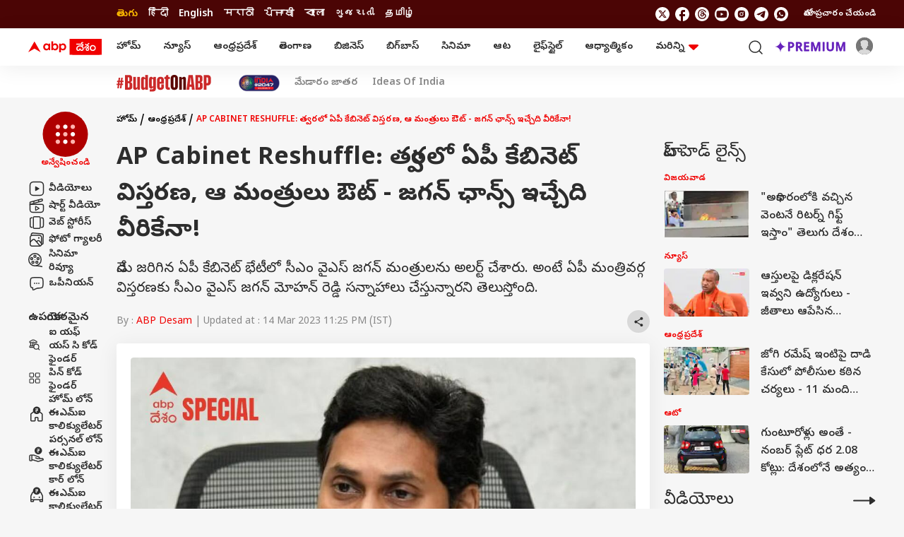

--- FILE ---
content_type: text/html; charset=UTF-8
request_url: https://telugu.abplive.com/andhra-pradesh/ap-cabinet-reshuffle-news-leaders-to-be-inducted-into-ap-cm-ys-jagans-3rd-cabinet-know-details-82639
body_size: 51135
content:
<!DOCTYPE html> <html lang="te" xmlns:og="https://ogp.me/ns#" xmlns:fb="https://ogp.me/ns/fb#" xmlns:article="https://ogp.me/ns/article#"> <head> <meta charset="utf-8"> <meta name="theme-color" content="#F00000" /> <meta name="viewport" content="width=device-width, initial-scale=1" /> <meta name="msvalidate.01" content="97ED6A8D4475D96D077C38FCC6D01B83" /> <meta name='dailymotion-domain-verification' content='dms0b0qn3h0rdtzf6' /> <title>AP Cabinet Reshuffle: News leaders to be Inducted Into AP CM YS Jagans 3rd Cabinet Know details | AP Cabinet Reshuffle: త్వరలో ఏపీ కేబినెట్ విస్తరణ, ఆ మంత్రులు ఔట్ - జగన్ ఛాన్స్ ఇచ్చేది వీరికేనా!</title> <meta http-equiv="Content-Type" content="text/html; charset=utf-8" /> <meta name="description" content="నేడు జరిగిన ఏపీ కేబినెట్ భేటీలో సీఎం వైఎస్ జగన్ మంత్రులను అలర్ట్ చేశారు. అంటే ఏపీ మంత్రివర్గ విస్తరణకు సీఎం వైఎస్ జగన్ మోహన్ రెడ్డి సన్నాహాలు చేస్తున్నారని తెలుస్తోంది." /> <meta name="keywords" content="AP Cabinet Meeting,AP Ministers,YS Jagan,AP New Cabinet,CM Jagan,AP News,వైఎస్ జగన్, ఏపీ కేబినెట్ మీటింగ్, ఏపీ న్యూస్, ఏపీలో కొత్త కేబినెట్" /> <meta name="website" content="https://telugu.abplive.com" /> <meta name="rating" content="General" /> <meta name="copyright" content="https://telugu.abplive.com" /> <meta name="author" content="ABP Desam" /> <meta name="p:domain_verify" content=""/> <meta name="robots" content="index, follow, noodp, max-image-preview:large" /> <meta property="og:type" content="article" /> <meta property="og:url" content="https://telugu.abplive.com/andhra-pradesh/ap-cabinet-reshuffle-news-leaders-to-be-inducted-into-ap-cm-ys-jagans-3rd-cabinet-know-details-82639" /> <meta property="og:title" content="త్వరలో ఏపీ కేబినెట్ విస్తరణ, ఆ మంత్రులు ఔట్ - జగన్ ఛాన్స్ ఇచ్చేది వీరికేనా!" /> <meta property="og:description" content="నేడు జరిగిన ఏపీ కేబినెట్ భేటీలో సీఎం వైఎస్ జగన్ మంత్రులను అలర్ట్ చేశారు. అంటే ఏపీ మంత్రివర్గ విస్తరణకు సీఎం వైఎస్ జగన్ మోహన్ రెడ్డి సన్నాహాలు చేస్తున్నారని తెలుస్తోంది." /> <meta property="og:image" content="https://feeds.abplive.com/onecms/images/uploaded-images/2023/03/14/4966fec0fe9f513b935499087a28b94f1678813974726233_original.jpg?impolicy=abp_cdn&imwidth=1200" /> <meta property="og:image:type" content="image/jpg" /> <meta property="og:image:width" content="600" /> <meta property="og:image:height" content="315" /> <meta name="twitter:site" content="telugu"> <meta property="og:site_name" content="ABP Desam" /> <meta name="application-name" content="ABP Desam" /> <meta name="twitter:card" content="summary_large_image" /> <meta name="twitter:creator" content="@abpdesam" /> <meta name="twitter:url" content="https://telugu.abplive.com/andhra-pradesh/ap-cabinet-reshuffle-news-leaders-to-be-inducted-into-ap-cm-ys-jagans-3rd-cabinet-know-details-82639"> <meta name="twitter:title" content="AP Cabinet Reshuffle: త్వరలో ఏపీ కేబినెట్ విస్తరణ, ఆ మంత్రులు ఔట్ - జగన్ ఛాన్స్ ఇచ్చేది వీరికేనా!"> <meta name="twitter:image" content="https://feeds.abplive.com/onecms/images/uploaded-images/2023/03/14/4966fec0fe9f513b935499087a28b94f1678813974726233_original.jpg?impolicy=abp_cdn&imwidth=640"> <meta name="twitter:image:width" content="59" /> <meta name="twitter:image:height" content="91" /> <meta name="twitter:description" content="నేడు జరిగిన ఏపీ కేబినెట్ భేటీలో సీఎం వైఎస్ జగన్ మంత్రులను అలర్ట్ చేశారు. అంటే ఏపీ మంత్రివర్గ విస్తరణకు సీఎం వైఎస్ జగన్ మోహన్ రెడ్డి సన్నాహాలు చేస్తున్నారని తెలుస్తోంది." /> <meta name="twitter:image:src" content="https://feeds.abplive.com/onecms/images/uploaded-images/2023/03/14/4966fec0fe9f513b935499087a28b94f1678813974726233_original.jpg?impolicy=abp_cdn&imwidth=640" /> <meta property="twitter:app:name:iphone" content="ABP Desam for iPhone" /> <meta property="twitter:app:url:iphone" content="https://itunes.apple.com/in/app/abp-live-news/id811114904" /> <meta property="twitter:app:id:iphone" content="811114904" /> <meta property="twitter:app:name:ipad" content="ABP Desam for Ipad" /> <meta property="twitter:app:url:ipad" content="https://itunes.apple.com/in/app/abp-live-news/id811114904" /> <meta property="twitter:app:id:ipad" content="1039367720" /> <meta name="url" content="https://telugu.abplive.com/andhra-pradesh/ap-cabinet-reshuffle-news-leaders-to-be-inducted-into-ap-cm-ys-jagans-3rd-cabinet-know-details-82639" /> <meta http-equiv="Access-Control-Allow-Origin" content="//geo.dailymotion.com" /> <meta http-equiv="Access-Control-Allow-Origin" content="//www.dailymotion.com" /> <meta http-equiv="Access-Control-Allow-Origin" content="//api.dmcdn.net" /> <meta http-equiv="Access-Control-Allow-Origin" content="//imasdk.googleapis.com" /> <meta property="fb:pages" content="106761101610217" /> <meta name="google-site-verification" content="HE-hKN6dSkaIp7rqbou0LKMHox-2D5gRv_lIvCybREs" /> <link href="https://static.abplive.com/frontend/images/new-abp-favicon.ico" rel="icon" type="image/x-icon"> <link href="https://static.abplive.com/frontend/images/new-abp-favicon.ico" rel="shortcut icon" type="image/x-icon"> <link href="/manifest.json" rel="manifest"> <link rel="preload" href="https://feeds.abplive.com/onecms/images/uploaded-images/2023/03/14/4966fec0fe9f513b935499087a28b94f1678813974726233_original.jpg?impolicy=abp_cdn&imwidth=1200&height=675" as="image" fetchpriority="high"> <link rel="preconnect" href="https://fonts.gstatic.com/" crossorigin> <link rel="preconnect" href="https://securepubads.g.doubleclick.net/"> <link rel="preconnect" href="https://ads.pubmatic.com/"> <link rel="preconnect" href="http://stats.g.doubleclick.net/"> <link rel="canonical" href="https://telugu.abplive.com/andhra-pradesh/ap-cabinet-reshuffle-news-leaders-to-be-inducted-into-ap-cm-ys-jagans-3rd-cabinet-know-details-82639" /> <link rel="amphtml" href="https://telugu.abplive.com/andhra-pradesh/ap-cabinet-reshuffle-news-leaders-to-be-inducted-into-ap-cm-ys-jagans-3rd-cabinet-know-details-82639/amp" /> <!-- More Meta HTML --> <meta property="article:published_time" content="2023-03-14T23:24:54+05:30" /><meta property="article:modified_time" content="2023-03-14T23:25:17+05:30" /><meta name="news_keywords" content="AP Cabinet Meeting,AP Ministers,YS Jagan,AP New Cabinet,CM Jagan,AP News,వైఎస్ జగన్, ఏపీ కేబినెట్ మీటింగ్, ఏపీ న్యూస్, ఏపీలో కొత్త కేబినెట్" /><meta http-equiv="Last-Modified" content="2023-03-14T23:25:17+05:30"> <!-- Primary Font --> <link rel="preload" as="style" href="https://fonts.googleapis.com/css2?family=Poppins:wght@400;500;600;700&display=swap" fetchpriority="high"> <link rel="preload" as="style" href="https://fonts.googleapis.com/css2?family=Noto+Sans+Telugu:wght@400;500;600;700&display=swap" fetchpriority="high"> <link rel="stylesheet" href="https://fonts.googleapis.com/css2?family=Poppins:wght@400;500;600;700&display=swap" rel="stylesheet"> <!-- Secondary Font --> <link href="https://fonts.googleapis.com/css2?family=Noto+Sans+Telugu:wght@400;500;600;700&display=swap" rel="stylesheet"> <script async> function get_cookie_value(cname) { let name = cname + "="; let decodedCookie = decodeURIComponent(document.cookie); let ca = decodedCookie.split(';'); for(let i = 0; i < ca.length; i++) { let c = ca[i]; while (c.charAt(0) == ' ') { c = c.substring(1); } if (c.indexOf(name) == 0) { return c.substring(name.length, c.length); } } return ""; } function set_cookie_value(cname, cvalue, minutes=10) { const d = new Date(); d.setTime(d.getTime() + (minutes*60*1000)); let expires = "expires="+ d.toUTCString(); document.cookie = cname + "=" + cvalue + ";" + expires + ";path=/"; } function generateUUID() { var x = (new Date).getTime(); return "xxxxxxxx-xxxx-4xxx-yxxx-xxxxxxxxxxxx".replace(/[xy]/g, function(e) { var r = (x + 16 * Math.random()) % 16 | 0; return x = Math.floor(x / 16), ("x" == e ? r : 3 & r | 8).toString(16); }) } function generatePPID() { var x = (new Date).getTime(); return "xxxxxxxx-xxxx-4xxx-yxxx-xxxxxxxxxxxx-nxxxx-pxxxx".replace(/[xy]/g, function(e) { var r = (x + 16 * Math.random()) % 16 | 0; return x = Math.floor(x / 16), ("x" == e ? r : 3 & r | 8).toString(16); }) } var ABP_UUID = get_cookie_value("ut_uuid"); var uuidCookieFound; if(ABP_UUID === undefined || ABP_UUID === "" || ABP_UUID === "undefined"){ uuidCookieFound = false; ABP_UUID = generateUUID(); }else{ uuidCookieFound = true; } var ABP_PPID = get_cookie_value("ut_ppid"); var ppidCookieFound; if(!ABP_PPID){ ppidCookieFound = false; ABP_PPID = generatePPID(); }else{ ppidCookieFound = true; } var videoPlayer = ''; if(videoPlayer.trim() != ""){ var leng = window.dataLayer.length; window.dataLayer[leng - 1]["videoPlayer"] = videoPlayer; } function load_js_file(src,async=true,placement="head"){ let node = document.createElement("script"); if(async===false){ node.defer= true; }else{ node.async= true; } node.src = src; if(placement == "head") { document.head.appendChild(node); }else { document.body.appendChild(node); } return node; } function checkRefferer(){ const checkPremium = "free"; if(checkPremium == "freemium" && document.referrer.indexOf("abplive.com") == -1){ localStorage.setItem('abp_referrer',document.referrer); }else if(checkPremium == "freemium" && localStorage.getItem('abp_referrer') !== 'direct'){ localStorage.setItem('abp_referrer',localStorage.getItem('abp_referrer')); }else if(location.href.indexOf('offering') !== -1 || location.href.indexOf('abplive-premium') !== -1 || location.href.indexOf('subscription') !== -1){ localStorage.setItem('abp_referrer',localStorage.getItem('abp_referrer')); }else{ localStorage.setItem('abp_referrer','direct'); } const getRefferer = localStorage.getItem('abp_referrer'); } </script> <script> function _getCookie(cname) { let name = cname + "="; let decodedCookie = decodeURIComponent(document.cookie); let ca = decodedCookie.split(';'); for (let i = 0; i < ca.length; i++) { let c = ca[i]; while (c.charAt(0) == ' ') { c = c.substring(1); } if (c.indexOf(name) == 0) { return c.substring(name.length, c.length); } } return ""; } var _glUserId = _getCookie("glUserId"); var _LOGGEDIN = 'non-loggedin'; var glUserId = _getCookie("glUserId"); if (_glUserId != "") { _LOGGEDIN = 'loggedin'; } var _abpVendUUID = _getCookie("abp_vendUUID"); var _abpGLINK = _getCookie("abp_GLINK"); window.dataLayer = window.dataLayer || [];window.dataLayer.push({"content_title":"AP Cabinet Reshuffle: News leaders to be Inducted Into AP CM YS Jagans 3rd Cabinet Know details","content_cmsid":82639,"published_date":"14-03-2023 23:24:54","browsing_platform":"web","last_modified_date":"14-03-2023 23:25:17","author_name":"ABP Desam","published_by":"","edited_by":"","content_type":"article_detail","cluster":"andhra-pradesh","category":"andhra-pradesh","secondary_category":"","content_word_count":363,"content_para_count":7,"content_read_count":121,"content_embeds":"","content_tags":"YS Jagan | AP News | AP Ministers | CM Jagan | AP Cabinet Meeting | AP New Cabinet","agency":"","page_access":"free","login_status":"","browsing_mode":"","content_language":"telugu","nature_of_content":""});window.dataLayer[0]['login_status'] = _LOGGEDIN;window.dataLayer[0]['event'] = 'page_property';window.dataLayer[0]['abpuuid'] = ABP_UUID;window.dataLayer[0]['abpppid'] = ABP_PPID; var userConsentCookie = _getCookie("userConsent"); var csucrf = ""; if(glUserId){csucrf="1";} else if(userConsentCookie && userConsentCookie == "accept"){ csucrf = "1"; } else if(userConsentCookie && userConsentCookie == "denied"){ csucrf = "0"; } else if(userConsentCookie && userConsentCookie == "close"){ csucrf = "0"; } else{ csucrf = ""; } var _comscore = _comscore || []; _comscore.push({ c1: "2", c2: "17304450", cs_ucfr: csucrf, options: { enableFirstPartyCookie: true } }); (function() { var s = document.createElement("script"), el = document.getElementsByTagName("script")[0]; s.async = true; s.src = (document.location.protocol == "https:" ? "https://sb" : "http://b") + ".scorecardresearch.com/cs/17304450/beacon.js"; el.parentNode.insertBefore(s, el); })(); (function(w, d, s, l, i) { w[l] = w[l] || []; w[l].push({ 'gtm.start': new Date().getTime(), event: 'gtm.js' }); var f = d.getElementsByTagName(s)[0], j = d.createElement(s), dl = l != 'dataLayer' ? '&l=' + l : ''; j.async = true; j.src = 'https://www.googletagmanager.com/gtm.js?id=' + i + dl; f.parentNode.insertBefore(j, f); })(window, document, 'script', 'dataLayer', 'GTM-PCV4XB2'); var protocol = 'https://'; var hostName = window.location.hostname; var domain = protocol + hostName; var page_type = 'article_common_consumption'; var page_name = 'Article Consumption'; var site_ad = 'no'; var global_taboola_ads = 'yes'; var lb_element_limit = '2'; function setupLazyLoading() { let lazyImages; if ("IntersectionObserver" in window) { lazyImages = document.querySelectorAll("img.lazy"); let lazyImageObserver = new IntersectionObserver(function(entries, observer) { entries.forEach(function(entry) { if (entry.isIntersecting) { let lazyImage = entry.target; lazyImage.src = lazyImage.dataset.src; lazyImage.classList.remove("lazy"); lazyImageObserver.unobserve(lazyImage); } }); }); lazyImages.forEach(function(lazyImage) { lazyImageObserver.observe(lazyImage); }); } else { } } document.addEventListener('DOMContentLoaded', function() { setupLazyLoading(); }); </script> <script src="https://feeds.abplive.com/assets/js/swiper.js"></script> <script async> var ShowMore=function(){"use strict";const t=(t,e)=>{let{rows:s,children:n}=t;const i="table"===e?s:n,r=[].slice.call(i).filter(t=>t.classList.contains("hidden")).length;return 0!==r?" "+r:""},e=function(t,e){return void 0===e&&(e=!1),t.classList[e?"add":"remove"]("hidden")},s=(t,e)=>{for(let s in e)t.setAttribute(s,e[s])},n=t=>document.createElement(t),i={newLine:{match:/(\r\n|\n|\r)/gm,replace:""},space:{match:/\s\s+/gm,replace:" "},html:{match:/(<((?!b|\/b|!strong|\/strong)[^>]+)>)/gi,replace:""}},r={typeElement:"span",more:!1,less:!1,number:!1,nobutton:!1,after:0,btnClass:"show-more-btn",btnClassAppend:null};return class{constructor(l,a){let{onMoreLess:o=(()=>{}),regex:h={},config:c}=void 0===a?{}:a;this.t=()=>{const{element:t,after:i,ellipsis:r,nobutton:l,limit:a,type:o}=this.s;s(t,{"aria-expanded":"false"});const h=a+i,c=!1===r?"":"...";if("text"===o){const e=t.innerHTML.trim();if(t.textContent.trim().length>h){let s=e;for(let t in this.i){const{match:e,replace:n}=this.i[t];t&&e&&(s=s.replace(e,n))}const i=((t,e)=>{let s=n("div");return s.insertAdjacentHTML("afterbegin",t),function t(e,s){let n=e.firstChild;do{3===n.nodeType?s(n):1===n.nodeType&&n.childNodes&&n.childNodes[0]&&t(n,s)}while(n=n.nextSibling)}(s,(function(t){if(e>0){let s=t.data.length;(e-=s)<=0&&(t.data=t.substringData(0,t.data.length+e))}else t.data=""})),s.innerHTML})(s,a-1).concat(c); const iClean = i.replace(/(<br\s*\/?>\s*)+(\.\.\.)/gi,"$2"); if(t.textContent="",t.insertAdjacentHTML("beforeend",iClean),this.l(t,{...this.s,originalText:e,truncatedText:i}),l)return;this.o(this.s)}}if("list"===o||"table"===o){const s=this.h(t,o);if(s.length>h){for(let t=a;t<s.length;t++)e(s[t],!0);if(l||this.o(this.s),this.l("list"===o?t:t.nextElementSibling,this.s),l)return}}},this.l=(t,e)=>t.addEventListener("click",this.p.bind(this,e)),this.m=e=>{let{element:i,number:r,less:l,more:a,type:o,btnClass:h,btnClassAppend:c}=e;const d=this.u?l||"":a||"",p=this.u?"collapse":"expand",f=!!this.u,m=n("button");return m.className=null==c?h:h+" "+c,s(m,{"aria-expanded":f,"aria-label":p,tabindex:0}),m.insertAdjacentHTML("beforeend",r?d+t(i,o):d),m},this.p=(t,s)=>{let{target:i}=s;const{element:r,type:l,limit:a,less:o,typeElement:h,originalText:c,truncatedText:d,btnClass:p}=t,f=i.classList.contains(p);if(!f)return;const m=r.getAttribute("aria-expanded");if(this.u="false"===m,"text"===l&&f&&(r.textContent="",r.insertAdjacentHTML("beforeend",this.u ? c : d.replace(/(<br\s*\/?>\s*)+(\.\.\.)/gi,"$2")),o)){const e=n(h);e.classList.add("show-more-wrapper"),e.insertAdjacentElement("beforeend",this.m(t)),r.appendChild(e)}if("list"===l||"table"===l){const t=this.h(r,l);for(let s=0;s<t.length;s++){const n="list"===l?s>=a&&s<t.length-1:s>=a;"false"===m?e(t[s]):n&&e(t[s],!0)}}l&&this.g({...t,target:i})},this.h=(t,e)=>"list"===e?[].slice.call(t.children):t.rows,this.o=t=>{const{type:e,element:s,more:i,typeElement:r}=t;if(i)if("table"===e)s.insertAdjacentElement("afterend",this.m(t));else{const e=n(r);e.classList.add("show-more-wrapper"),e.appendChild(this.m(t)),s.appendChild(e)}},this.g=e=>{const{element:n,type:i,less:r,more:l,number:a,target:o}=e,h=this.u?r:l,c=this.u?"expand":"collapse",d="table"===i?i:"the "+i,p=n.lastElementChild;s(n,{"aria-expanded":this.u}),s(o,{"aria-expanded":this.u,"aria-label":c+" "+d}),this.C(c,e),h?o.innerHTML=a?h+t(n,i):h:"table"===i?o.parentNode.removeChild(o):"list"===i&&p.parentNode.removeChild(p)};const d=[].slice.call(document.querySelectorAll(l));this.C=o,this.i={...i,...h},d.map((t,e)=>{const s=JSON.parse(t.getAttribute("data-config")),n={...c,...s};this.s={index:e,classArray:t.classList,...r,...n,typeElement:n.element||"span",element:t},this.t()})}}}(); </script> <script async> !function(t,e){"object"==typeof exports&&"undefined"!=typeof module?module.exports=e():"function"==typeof define&&define.amd?define(e):t.lozad=e()}(this,function(){"use strict";var t="undefined"!=typeof document&&document.documentMode,e=function(t){return window&&window[t]},a=["data-iesrc","data-alt","data-src","data-srcset","data-background-image","data-toggle-class"],r={rootMargin:"0px",threshold:0,enableAutoReload:!1,load:function(e){if("picture"===e.nodeName.toLowerCase()){var a=e.querySelector("img"),r=!1;null===a&&(a=document.createElement("img"),r=!0),t&&e.getAttribute("data-iesrc")&&(a.src=e.getAttribute("data-iesrc")),e.getAttribute("data-alt")&&(a.alt=e.getAttribute("data-alt")),r&&e.append(a)}if("video"===e.nodeName.toLowerCase()&&!e.getAttribute("data-src")&&e.children){for(var i=e.children,o=void 0,n=0;n<=i.length-1;n++)(o=i[n].getAttribute("data-src"))&&(i[n].src=o);e.load()}e.getAttribute("data-poster")&&(e.poster=e.getAttribute("data-poster")),e.getAttribute("data-src")&&(e.src=e.getAttribute("data-src")),e.getAttribute("data-srcset")&&e.setAttribute("srcset",e.getAttribute("data-srcset"));var d=",";if(e.getAttribute("data-background-delimiter")&&(d=e.getAttribute("data-background-delimiter")),e.getAttribute("data-background-image"))e.style.backgroundImage="url('"+e.getAttribute("data-background-image").split(d).join("'),url('")+"')";else if(e.getAttribute("data-background-image-set")){var u=e.getAttribute("data-background-image-set").split(d),g=u[0].substr(0,u[0].indexOf(" "))||u[0];g=-1===g.indexOf("url(")?"url("+g+")":g,1===u.length?e.style.backgroundImage=g:e.setAttribute("style",(e.getAttribute("style")||"")+"background-image: "+g+"; background-image: -webkit-image-set("+u+"); background-image: image-set("+u+")")}e.getAttribute("data-toggle-class")&&e.classList.toggle(e.getAttribute("data-toggle-class"))},loaded:function(){}};function i(t){t.setAttribute("data-loaded",!0)}var o=function(t){return"true"===t.getAttribute("data-loaded")},n=function(t){var e=1<arguments.length&&void 0!==arguments[1]?arguments[1]:document;return t instanceof Element?[t]:t instanceof NodeList?t:e.querySelectorAll(t)};return function(){var t,d,u,g=0<arguments.length&&void 0!==arguments[0]?arguments[0]:".lozad",s=1<arguments.length&&void 0!==arguments[1]?arguments[1]:{},c=Object.assign({},r,s),l=c.root,b=c.rootMargin,f=c.threshold,A=c.enableAutoReload,v=c.load,m=c.loaded,$=void 0,h=void 0;e("IntersectionObserver")&&($=new IntersectionObserver((t=v,d=m,function(e,a){e.forEach(function(e){(0<e.intersectionRatio||e.isIntersecting)&&(a.unobserve(e.target),o(e.target)||(t(e.target),i(e.target),d(e.target)))})}),{root:l,rootMargin:b,threshold:f})),e("MutationObserver")&&A&&(h=new MutationObserver((u=v,function(t){t.forEach(function(t){o(t.target)&&"attributes"===t.type&&-1<a.indexOf(t.attributeName)&&u(t.target)})})));for(var p,k=n(g,l),y=0;y<k.length;y++)(p=k[y]).getAttribute("data-placeholder-background")&&(p.style.background=p.getAttribute("data-placeholder-background"));return{observe:function(){for(var t=n(g,l),e=0;e<t.length;e++)o(t[e])||($?(h&&A&&h.observe(t[e],{subtree:!0,attributes:!0,attributeFilter:a}),$.observe(t[e])):(v(t[e]),i(t[e]),m(t[e])))},triggerLoad:function(t){o(t)||(v(t),i(t),m(t))},observer:$,mutationObserver:h}}}); var embedScroll = true; const Instaobserver = lozad('.instagram-media', { rootMargin: '0px 0px -20% 0px', threshold: 0.5, load: function() { if (embedScroll) { wScroll = false; const arr = document.querySelectorAll('.instagram-media'); element = document.createElement("script"); element.src = "https://www.instagram.com/embed.js"; document.body.appendChild(element); } } }); const twitterobserver = lozad('.twitter-tweet', { rootMargin: '0px 0px -20% 0px', threshold: 0.5, load: function() { if (embedScroll) { wScroll = false; const arr = document.querySelectorAll('.twitter-tweet'); element = document.createElement("script"); element.src = "https://platform.twitter.com/widgets.js"; document.body.appendChild(element); } } }); document.addEventListener('DOMContentLoaded', function() { if(document.querySelectorAll(".insta_filter_info").length){ var sinsta = document.querySelectorAll(".insta_filter_info"); sinsta.forEach(function(dev){ var ins_url = dev.getAttribute('data-url'); dev.innerHTML = '<blockquote class="instagram-media" data-instgrm-permalink="'+ins_url+'" style=" background:#FFF; border:0; border-radius:3px; box-shadow:0 0 1px 0 rgba(0,0,0,0.5),0 1px 10px 0 rgba(0,0,0,0.15); margin: 1px; max-width:540px; min-width:326px; padding:0; width:99.375%; width:-webkit-calc(100% - 2px); width:calc(100% - 2px);"></blockquote>'; if ( typeof window.instgrm !== 'undefined' ) { window.instgrm.Embeds.process(); } }); } if(document.querySelectorAll(".tw_filter_info").length){ var stwit = document.querySelectorAll(".tw_filter_info"); stwit.forEach(function(dev){ var twit_url = dev.getAttribute('data-url'); dev.innerHTML = '<blockquote class="twitter-tweet"><a href="'+twit_url+'"></a></blockquote>'; }); } if(document.querySelectorAll(".fb_filter_info").length){ var sfb = document.querySelectorAll(".fb_filter_info"); sfb.forEach(function(dev){ var fb_url = dev.getAttribute('data-url'); dev.innerHTML = '<div class="fb-post" data-href="'+fb_url+'"></div>'; }); } if(document.querySelectorAll(".yt_filter_info").length){ var syt = document.querySelectorAll(".yt_filter_info"); syt.forEach(function(dev){ var yt_url = dev.getAttribute('data-url'); var videoid = yt_url.match(/(?:https?:\/{2})?(?:w{3}\.)?youtu(?:be)?\.(?:com|be)(?:\/watch\?v=|\/)([^\s&]+)/); if(videoid != null) { var htm = '<iframe title="YouTube video player" class="youtube-player" type="text/html" width="640" height="390" src="https://www.youtube.com/embed/'+videoid[1]+'" frameborder="0" allowFullScreen></iframe>'; dev.innerHTML = htm; } else { } }); } Instaobserver.observe(); twitterobserver.observe(); }); </script> <script type="application/ld+json">{"@context":"https://schema.org","@type":"Organization","name":"ABP Desam","url":"https://telugu.abplive.com","logo":{"@type":"ImageObject","url":"https://feeds.abplive.com/onecms/images/uploaded-images/2021/06/21/600x60-white-telugu.png","width":"600","height":"60"},"sameAs":["https://www.facebook.com/ABPDesam/","https://x.com/abpdesam","https://www.youtube.com/channel/UCV4dDQROJachxGP474rTT2A","https://www.instagram.com/abpdesam/"]}</script><script type="application/ld+json">{"@context":"https://schema.org","@type":"WebSite","url":"https://telugu.abplive.com","name":"ABP Desam","alternateName":"ABP Telugu","potentialAction":{"@type":"SearchAction","target":"https://telugu.abplive.com/search?q={search_term_string}","query-input":"required name=search_term_string"}}</script><script type="application/ld+json">[{"@context":"https://schema.org","@type":"SiteNavigationElement","name":"Home","url":"https://telugu.abplive.com"},{"@context":"https://schema.org","@type":"SiteNavigationElement","name":"ఆంధ్రప్రదేశ్","url":"https://telugu.abplive.com/andhra-pradesh"},{"@context":"https://schema.org","@type":"SiteNavigationElement","name":"తెలంగాణ","url":"https://telugu.abplive.com/telangana"},{"@context":"https://schema.org","@type":"SiteNavigationElement","name":"ఆట","url":"https://telugu.abplive.com/news/sports"},{"@context":"https://schema.org","@type":"SiteNavigationElement","name":"వెబ్ స్టోరీస్","url":"https://telugu.abplive.com/web-stories"},{"@context":"https://schema.org","@type":"SiteNavigationElement","name":"ఫోటో గ్యాలరీ","url":"https://telugu.abplive.com/photos"},{"@context":"https://schema.org","@type":"SiteNavigationElement","name":"ఫ్యాక్ట్ చెక్","url":"https://telugu.abplive.com/fact-check"},{"@context":"https://schema.org","@type":"SiteNavigationElement","name":"ఎంటర్‌టైన్‌మెంట్‌","url":"https://telugu.abplive.com/entertainment"},{"@context":"https://schema.org","@type":"SiteNavigationElement","name":"బిగ్‌బాస్","url":"https://telugu.abplive.com/entertainment/bigg-boss"},{"@context":"https://schema.org","@type":"SiteNavigationElement","name":"సినిమా","url":"https://telugu.abplive.com/entertainment/cinema"},{"@context":"https://schema.org","@type":"SiteNavigationElement","name":"టీవీ","url":"https://telugu.abplive.com/entertainment/tv"},{"@context":"https://schema.org","@type":"SiteNavigationElement","name":"సినిమా రివ్యూ","url":"https://telugu.abplive.com/entertainment/movie-review"},{"@context":"https://schema.org","@type":"SiteNavigationElement","name":"ఓటీటీ-వెబ్‌సిరీస్‌","url":"https://telugu.abplive.com/entertainment/ott-webseries"},{"@context":"https://schema.org","@type":"SiteNavigationElement","name":"బిజినెస్","url":"https://telugu.abplive.com/business"},{"@context":"https://schema.org","@type":"SiteNavigationElement","name":"పర్సనల్ ఫైనాన్స్","url":"https://telugu.abplive.com/business/personal-finance"},{"@context":"https://schema.org","@type":"SiteNavigationElement","name":"ఐపీవో","url":"https://telugu.abplive.com/business/ipo"},{"@context":"https://schema.org","@type":"SiteNavigationElement","name":"మ్యూచువల్ ఫండ్స్","url":"https://telugu.abplive.com/business/mutual-funds"},{"@context":"https://schema.org","@type":"SiteNavigationElement","name":"ఆటో","url":"https://telugu.abplive.com/auto"},{"@context":"https://schema.org","@type":"SiteNavigationElement","name":"టెక్","url":"https://telugu.abplive.com/tech"},{"@context":"https://schema.org","@type":"SiteNavigationElement","name":"మొబైల్స్‌","url":"https://telugu.abplive.com/tech/mobiles"},{"@context":"https://schema.org","@type":"SiteNavigationElement","name":"టీవీ","url":"https://telugu.abplive.com/tech/tvs"},{"@context":"https://schema.org","@type":"SiteNavigationElement","name":"గాడ్జెట్స్","url":"https://telugu.abplive.com/tech/gadgets"},{"@context":"https://schema.org","@type":"SiteNavigationElement","name":"ల్యాప్‌టాప్","url":"https://telugu.abplive.com/tech/laptop"},{"@context":"https://schema.org","@type":"SiteNavigationElement","name":"ఆధ్యాత్మికం","url":"https://telugu.abplive.com/spirituality"},{"@context":"https://schema.org","@type":"SiteNavigationElement","name":"వాస్తు","url":"https://telugu.abplive.com/spirituality/vastu"},{"@context":"https://schema.org","@type":"SiteNavigationElement","name":"శుభసమయం","url":"https://telugu.abplive.com/astro"},{"@context":"https://schema.org","@type":"SiteNavigationElement","name":"లైఫ్‌స్టైల్‌","url":"https://telugu.abplive.com/lifestyle"},{"@context":"https://schema.org","@type":"SiteNavigationElement","name":"ఫుడ్ కార్నర్","url":"https://telugu.abplive.com/lifestyle/recipes"},{"@context":"https://schema.org","@type":"SiteNavigationElement","name":"ఆరోగ్యం","url":"https://telugu.abplive.com/news/health"},{"@context":"https://schema.org","@type":"SiteNavigationElement","name":"ఆయుర్వేదం","url":"https://telugu.abplive.com/health/ayurvedam"},{"@context":"https://schema.org","@type":"SiteNavigationElement","name":"మరికొన్ని","url":"https://telugu.abplive.com/#"},{"@context":"https://schema.org","@type":"SiteNavigationElement","name":"ఎడ్యుకేషన్","url":"https://telugu.abplive.com/education"},{"@context":"https://schema.org","@type":"SiteNavigationElement","name":"వెబ్ స్టోరీస్","url":"https://telugu.abplive.com/web-stories"},{"@context":"https://schema.org","@type":"SiteNavigationElement","name":"ఇండియా","url":"https://telugu.abplive.com/news/india"},{"@context":"https://schema.org","@type":"SiteNavigationElement","name":"యువ","url":"https://telugu.abplive.com/news/yuva"},{"@context":"https://schema.org","@type":"SiteNavigationElement","name":"క్రైమ్","url":"https://telugu.abplive.com/crime"},{"@context":"https://schema.org","@type":"SiteNavigationElement","name":"జాబ్స్","url":"https://telugu.abplive.com/jobs"},{"@context":"https://schema.org","@type":"SiteNavigationElement","name":"ట్రెండింగ్","url":"https://telugu.abplive.com/news/trending"},{"@context":"https://schema.org","@type":"SiteNavigationElement","name":"రైతు దేశం","url":"https://telugu.abplive.com/news/agriculture"},{"@context":"https://schema.org","@type":"SiteNavigationElement","name":"పాలిటిక్స్","url":"https://telugu.abplive.com//politics"},{"@context":"https://schema.org","@type":"SiteNavigationElement","name":"న్యూస్","url":"https://telugu.abplive.com/news"},{"@context":"https://schema.org","@type":"SiteNavigationElement","name":"ప్రపంచం","url":"https://telugu.abplive.com/news/world"},{"@context":"https://schema.org","@type":"SiteNavigationElement","name":"హైదరాబాద్","url":"https://telugu.abplive.com/telangana/hyderabad"},{"@context":"https://schema.org","@type":"SiteNavigationElement","name":"అమరావతి","url":"https://telugu.abplive.com/andhra-pradesh/amravati"},{"@context":"https://schema.org","@type":"SiteNavigationElement","name":"విశాఖపట్నం","url":"https://telugu.abplive.com/andhra-pradesh/visakhapatnam"},{"@context":"https://schema.org","@type":"SiteNavigationElement","name":"విజయవాడ","url":"https://telugu.abplive.com/andhra-pradesh/vijayawada"},{"@context":"https://schema.org","@type":"SiteNavigationElement","name":"రాజమండ్రి","url":"https://telugu.abplive.com/andhra-pradesh/rajamundry"},{"@context":"https://schema.org","@type":"SiteNavigationElement","name":"కర్నూల్","url":"https://telugu.abplive.com/andhra-pradesh/kurnool"},{"@context":"https://schema.org","@type":"SiteNavigationElement","name":"తిరుపతి","url":"https://telugu.abplive.com/andhra-pradesh/tirupati"},{"@context":"https://schema.org","@type":"SiteNavigationElement","name":"నెల్లూరు","url":"https://telugu.abplive.com/andhra-pradesh/nellore"},{"@context":"https://schema.org","@type":"SiteNavigationElement","name":"వరంగల్","url":"https://telugu.abplive.com/telangana/warangal"},{"@context":"https://schema.org","@type":"SiteNavigationElement","name":"నల్గొండ","url":"https://telugu.abplive.com/telangana/nalgonda"},{"@context":"https://schema.org","@type":"SiteNavigationElement","name":"కరీంనగర్","url":"https://telugu.abplive.com/telangana/karimnagar"},{"@context":"https://schema.org","@type":"SiteNavigationElement","name":"నిజామాబాద్","url":"https://telugu.abplive.com/telangana/nizamabad"}]</script><script type="application/ld+json">{"@context":"https://schema.org","@type":"WebPage","name":"AP Cabinet Reshuffle: త్వరలో ఏపీ కేబినెట్ విస్తరణ, ఆ మంత్రులు ఔట్ - జగన్ ఛాన్స్ ఇచ్చేది వీరికేనా!","description":"నేడు జరిగిన ఏపీ కేబినెట్ భేటీలో సీఎం వైఎస్ జగన్ మంత్రులను అలర్ట్ చేశారు. అంటే ఏపీ మంత్రివర్గ విస్తరణకు సీఎం వైఎస్ జగన్ మోహన్ రెడ్డి సన్నాహాలు చేస్తున్నారని తెలుస్తోంది.","keywords":"AP Cabinet Meeting,AP Ministers,YS Jagan,AP New Cabinet,CM Jagan,AP News,వైఎస్ జగన్, ఏపీ కేబినెట్ మీటింగ్, ఏపీ న్యూస్, ఏపీలో కొత్త కేబినెట్","speakable":{"@type":"SpeakableSpecification","xPath":["/html/head/title","/html/head/meta[@name='description']/@content"]},"url":"https://telugu.abplive.com/andhra-pradesh/ap-cabinet-reshuffle-news-leaders-to-be-inducted-into-ap-cm-ys-jagans-3rd-cabinet-know-details-82639","publisher":{"@type":"Organization","name":"ABP Desam","url":"https://telugu.abplive.com","logo":{"@type":"ImageObject","contentUrl":"https://feeds.abplive.com/onecms/images/uploaded-images/2021/06/21/600x60-white-telugu.png"}}}</script> <script type="application/ld+json">{"@context":"https://schema.org","@type":"BreadcrumbList","itemListElement":[{"@type":"ListItem","position":1,"item":{"@id":"https://telugu.abplive.com","name":"హోమ్","image":"https://feeds.abplive.com/onecms/images/uploaded-images/2021/06/21/600x60-white-telugu.png"}},{"@type":"ListItem","position":2,"item":{"@id":"https://telugu.abplive.com/andhra-pradesh","name":"ఆంధ్రప్రదేశ్","image":"https://feeds.abplive.com/onecms/images/uploaded-images/2021/06/21/600x60-white-telugu.png"}}]}</script> <script> var htaboola = false; window.addEventListener('scroll', (event) => { if (!htaboola ) { window._taboola = window._taboola || []; _taboola.push({ article: 'auto' }); ! function(e, f, u, i) { if (!document.getElementById(i)) { e.async = 1; e.src = u; e.id = i; f.parentNode.insertBefore(e, f); } }(document.createElement('script'), document.getElementsByTagName('script')[0], '//cdn.taboola.com/libtrc/abp-telugu/loader.js', 'tb_loader_script'); if (window.performance && typeof window.performance.mark == 'function') { window.performance.mark('tbl_ic'); } htaboola = true; }var taboolaLabel = document.querySelector('.sp-taboola'); if (taboolaLabel) { taboolaLabel.style.display = 'flex'; } });</script> <script> const _abpSsoUrl = 'https://auth.abplive.com/api/v1/'; </script> <script> function callGa4PremiumEvent(eType, datas=null){ let trafficVariables = localStorage.getItem('abp_referrer'); if(eType == 'paywallLanPageLoad'){ window.dataLayer.push({ "event":'paywall_lan_page_load', "referral_traffic_variables":trafficVariables }); }else if(eType == 'loginWidgetImpression'){ window.dataLayer.push({ 'event': 'login_widget_impression', 'login_widget_details': 'google one tap', "referral_traffic_variables":trafficVariables }); }else if(eType == 'loginInitiated'){ window.dataLayer.push({ 'event': 'login_initiated', 'method': 'google', 'cta_button_text':'Continue with Google', "referral_traffic_variables":trafficVariables }); }else if(eType == 'loginCompleted'){ window.dataLayer.push({ 'event': 'login_completed', 'method': 'google', 'login_type':'signin', "referral_traffic_variables":trafficVariables }); }else if(eType == 'userPropertyData'){ window.dataLayer.push({ 'event': 'user_property_update', 'user_id':_abpVendUUID, 'name': datas.user_name, 'email':datas.user_email, 'picture':datas.user_picture, 'content_language':datas.channel_name, 'browsing_platform':datas.device_type, "referral_traffic_variables":trafficVariables }); }else if(eType == 'paywallPlanSelected'){ window.dataLayer.push({ 'event':'paywall_plan_selected', 'subscription_plan_details':datas.package_name+"|"+datas.package_amount+"|"+datas.package_id, 'final_amount':datas.package_amount, 'currency':'INR', "referral_traffic_variables":trafficVariables }); }else if(eType == 'paywallProfileVerifiedContinue'){ window.dataLayer.push({ 'event':'paywall_profile_verified_continue', 'subscription_plan_details':datas.package_name+"|"+datas.package_id, 'final_amount':datas.package_amount, 'currency':'INR', "referral_traffic_variables":trafficVariables }); }else if(eType == 'paywallCheckoutPayNow'){ window.dataLayer.push({ 'event':'paywall_checkout_pay_now', "referral_traffic_variables":trafficVariables }); }else if(eType == 'paywallCheckoutGatewayLoaded'){ window.dataLayer.push({ 'event':'paywall_checkout_gateway_loaded', "payment_method_name" : "rajorPay", "referral_traffic_variables":trafficVariables }); }else if(eType == 'paywallCheckoutPaymentInitiated'){ window.dataLayer.push({ 'event':'paywall_checkout_payment_initiated', "payment_method_name" : "rajorPay", "referral_traffic_variables":trafficVariables }); }else if(eType == 'paywallCheckoutPaymentCompleted'){ window.dataLayer.push({ 'event':'paywall_checkout_payment_completed', "payment_method_name" : "rajorPay", "referral_traffic_variables":trafficVariables }); }else if(eType == 'paywallCheckoutPaymentFailed'){ window.dataLayer.push({ 'event':'paywall_checkout_payment_failed', "payment_method_name" : "rajorPay", "payment_failure_reason" :"", "referral_traffic_variables":trafficVariables }); }else if(eType == 'paywallWidgetImpression'){ window.dataLayer.push({ 'event':'paywall_widget_impression', "paywall_widget_details":"metered paywall", "referral_traffic_variables":trafficVariables }); } } function getOperatingSystem(userAgent) { const platform = navigator.platform; if (platform.indexOf('Win') !== -1) { const windowsVersion = userAgent.match(/Windows NT (\d+\.\d+)/); if (windowsVersion) { return ['Windows ',windowsVersion[1]]; } else { return ['Windows']; } } else if (platform.indexOf('Mac') !== -1) { const macVersion = userAgent.match(/Mac OS X (\d+([_.]\d+)*)/); if (macVersion) { return ['Mac OS X ',macVersion[1].replace(/_/g, '.')]; } else { return ['Mac OS X']; } } else if (platform.indexOf('Linux') !== -1) { return ['Linux']; } else if (platform.indexOf('Android') !== -1) { const androidVersion = userAgent.match(/Android (\d+(\.\d+)?)/); if (androidVersion) { return ['Android ',androidVersion[1]]; } else { return ['Android']; } } else if (platform.indexOf('iOS') !== -1) { const iosVersion = userAgent.match(/OS (\d+[._]\d+[._]\d+)/); if (iosVersion) { return ['iOS ',iosVersion[1].replace(/_/g, '.')]; } else { return ['iOS']; } } else { return []; } } checkRefferer(); </script> <!-- ABP Tracker code ----> <script> function setCookieUsingTimeStamp(gId, gValue, expDate){ const expires = "expires=" + expDate; document.cookie = gId + "=" + gValue + "; " + expires + "; path=/"; } function checkUserIsPremium(abpVendUUID){ if(abpVendUUID){ const responseUser = fetch(`${abpSsoUrl}check-user-is-premium/`+abpVendUUID, { method: "GET", headers: { 'Content-type': 'application/json; charset=UTF-8' } }).then((response) => response.json()) .then(async (json) => { var toBeRedirectedAfterPremiumCheck = _getCookie("toBeRedirectedAfterPremiumCheck"); console.log('window redirected status', toBeRedirectedAfterPremiumCheck, window.toBeRedirectedAfterPremiumCheck, json); if(json.status=='success' && json.data && json.data.premium_user_id && json.data.endUTCDate){ setCookieUsingTimeStamp('abp_preuid', json.data.premium_user_id, json.data.endUTCDate); let _g = new Date(json.data.endUTCDate); setCookie("abp_preuid_ts", _g.toISOString(), 7); if(abpVendUUID && !_abpGLINK){ getSubWithGl(abpVendUUID,_g.toISOString()); } }else if(toBeRedirectedAfterPremiumCheck && toBeRedirectedAfterPremiumCheck!=''){ toBeRedirectedAfterPremiumCheckNew =_setCookiee("toBeRedirectedAfterPremiumCheck", '' , 1); window.location.href = await toBeRedirectedAfterPremiumCheck; } }); } } </script> <script> let premiumStoryCount = 0; let premiumStoryAllowedCount = 0; let premiumFreePost = false; let premiumReadHistory = []; let premiumMeteringStatus = false; function abpFetchInteractCall(pageUrl,postId, categorySlug){ var _abpVendUUID = _getCookie("abp_vendUUID"); var premiumId = _getCookie("abp_preuid"); var nonloggedin_ppid = _getCookie("ut_ppid"); var device_type = 'web'; var is_article_premium = ""; var is_user_premium = premiumId ? true : false; const responseUser = fetch(`${abpSsoUrl}user-interact`, { method: "POST", body: JSON.stringify({ user_id: _abpVendUUID ? _abpVendUUID : null, user_ppid: nonloggedin_ppid ? nonloggedin_ppid : null, url: pageUrl, time: 0, channel:"telugu", channel_id:"22", device:device_type, post_id: postId, post_category: categorySlug, user_agent: navigator.userAgent, is_article_premium: Number(is_article_premium) ? true : false, is_user_premium: is_user_premium }), headers: { 'Authorization': 'Bearer ' + accessToken, 'Content-type': 'application/json; charset=UTF-8' } }).then((response) => response.json()) .then((json) => { premiumStoryCount = 0; if(json && json.current_count){ premiumStoryCount = json.current_count; } premiumStoryAllowedCount = 0; if(json && json.total_allowed_count){ premiumStoryAllowedCount = json.total_allowed_count; } premiumMeteringStatus = false; if(json && json.metering_status && json.metering_status == 1){ premiumMeteringStatus = true; } premiumReadHistory = []; if(json && json.history_data){ premiumReadHistory = json.history_data; } premiumFreePost = false; if(json && json.free_post){ premiumFreePost= true; } console.log('ABP track system- success view capture'); }); } document.addEventListener('DOMContentLoaded', function() { console.log('ABP Track system- welcome'); function abpTrackSystemCapture(){ console.log('ABP Track system- started'); const userAgent = navigator.userAgent; const browserName = navigator.appName; const pageUrl = window.location.href; const postId = "82639"; const categorySlug = "andhra-pradesh"; abpFetchInteractCall(pageUrl,postId,categorySlug); } setTimeout(() => { var trackAllowedChannelsList = ["3", "1"]; var currentSiteId = "22"; var trackingCaptured = false; if(trackAllowedChannelsList.includes(currentSiteId)){ var _abpVendUUID = _getCookie("abp_vendUUID"); if(_abpVendUUID){ abpTrackSystemCapture(); trackingCaptured = true; } } var nonloggedin_ppid = _getCookie("ut_ppid"); if(!nonloggedin_ppid){ nonloggedin_ppid = generatePPID(); baseDomain = '.abplive.com'; days = 730; name = "ut_ppid"; value = nonloggedin_ppid; var date = new Date(); date.setTime(date.getTime() + (days * 24 * 60 * 60 * 1000)); expires = "; expires=" + date.toUTCString(); document.cookie = name + "=" + value + expires + "; path=/"; ppidCookieFound = true; ABP_PPID = nonloggedin_ppid; } if(nonloggedin_ppid && !trackingCaptured){ var currentParentCategory = "andhra-pradesh"; if(currentParentCategory == 'business'){ abpTrackSystemCapture(); } } }, 3500); }); async function getSubWithGl(glUserId,abpPreUIDTS){ const _siteId = 22; const _dt = Date.parse(abpPreUIDTS); var apiEndpoint = `https://glsub.abplive.com/users/${glUserId}/${_siteId}/${_dt}`; try { const response = await fetch(apiEndpoint); if (!response.ok) { throw new Error(`Response status: ${response.status}`); } const json = await response.json(); if(json.name){ await _setCookiee("abp_GLINK", 'yes', 7); } } catch (error) { console.error(error.message); } } async function _setCookiee(gId, gValue, expDays) { let date = new Date(); date.setTime(date.getTime() + (expDays * 24 * 60 * 60 * 1000)); const expires = "expires=" + date.toUTCString(); document.cookie = gId + "=" + gValue + "; " + expires + "; path=/"; } </script> <!-- ABP Tracker code end ---> <script type="application/ld+json">{"@context":"https://schema.org","@type":"NewsArticle","headline":"AP Cabinet Reshuffle: త్వరలో ఏపీ కేబినెట్ విస్తరణ, ఆ మంత్రులు ఔట్ - జగన్ ఛాన్స్ ఇచ్చేది వీరికేనా!","publisher":{"@type":"Organization","name":"ABP Desam","url":"https://telugu.abplive.com","logo":{"@type":"ImageObject","url":"https://feeds.abplive.com/onecms/images/uploaded-images/2021/06/21/600x60-white-telugu.png","width":600,"height":60}},"author":{"@type":"Person","name":"ABP Desam","url":"https://telugu.abplive.com/authors/abp-desam"},"mainEntityOfPage":"https://telugu.abplive.com/andhra-pradesh/ap-cabinet-reshuffle-news-leaders-to-be-inducted-into-ap-cm-ys-jagans-3rd-cabinet-know-details-82639","dateModified":"2023-03-14T23:25:17+05:30","datePublished":"2023-03-14T23:24:54+05:30","inLanguage":"te","description":"నేడు జరిగిన ఏపీ కేబినెట్ భేటీలో సీఎం వైఎస్ జగన్ మంత్రులను అలర్ట్ చేశారు. అంటే ఏపీ మంత్రివర్గ విస్తరణకు సీఎం వైఎస్ జగన్ మోహన్ రెడ్డి సన్నాహాలు చేస్తున్నారని తెలుస్తోంది.","image":{"@type":"ImageObject","url":"https://feeds.abplive.com/onecms/images/uploaded-images/2023/03/14/4966fec0fe9f513b935499087a28b94f1678813974726233_original.jpg?impolicy=abp_cdn&imwidth=1200&height=675","caption":"ఏపీ సీఎం వైఎస్ జగన్ మోహన్ రెడ్డి","description":"ఏపీ సీఎం వైఎస్ జగన్ మోహన్ రెడ్డి","width":"1200","height":"675"},"keywords":"AP Cabinet Meeting,AP Ministers,YS Jagan,AP New Cabinet,CM Jagan,AP News","articleSection":"ఆంధ్రప్రదేశ్","articleBody":"మంత్రివర్గంలో మార్పులు, చేర్పులు ఉంటాయని నేడు జరిగిన ఏపీ కేబినెట్ భేటీలో సీఎం వైఎస్ జగన్ మంత్రులను అలర్ట్ చేశారు. అంటే ఏపీ మంత్రివర్గ విస్తరణకు సీఎం వైఎస్ జగన్ మోహన్ రెడ్డి సన్నాహాలు చేస్తున్నారని తెలుస్తోంది. కొత్తగా కేబినెట్ లో ముగ్గురు లేదా నలుగురికి అవకాశం కల్పించనుండగా, అదే సమయంలో కొందరు నేతలపై వేటు వేసే అవకాశం కనిపిస్తోంది. సామాజిక సమీకరణాలను సైతం జగన్ కచ్చితంగా పాటిస్తారని తెలిసిందే.\r\nకొత్తగా ఎమ్మెల్సీగా ఎన్నికవుతున్న మర్రి రాజశేఖర్ తో పాటు గ&zwnj;వ&zwnj;ర్నర్ కోటాలో ఎమ్మెల్సీ అయిన తోట త్రిమూర్తులును కేబినెట్ లోకి తీసుకుంటున్నారని పార్టీలో వినిపిస్తోంది. అయితే ప్రస్తుత కేబినెట్ లో ఎవరిపై వేటు పడునుందోనని పార్టీ నేతల్లో ఉత్కంఠ నెలకొంది. విడదల రజిని, దాడిశెట్టి రాజాను సీఎం జగన్ మంత్రివర్గం నుంచి తప్పించి కొత్త వారికి ఛాన్స్ అవకాశం ఉందని పార్టీ శ్రేణుల్లో చర్చ జరుగుతోంది.&nbsp;\r\nదాడిశెట్టి రాజా స్థానంలో ఎమ్మెల్సీ తోట త్రిమూర్తులును జగన్ మూడో దఫా కేబినెట్ లోకి ఆహ్వానించనున్నారని తెలుస్తోంది. తోట త్రిమూర్తులు 14 జూన్ 2021లో గ&zwnj;వ&zwnj;ర్నర్ కోటాలో ఎమ్మెల్సీగా నియమితులు కాగా, అదే నెల 21న ఎమ్మెల్సీగా ప్రమాణ స్వీకారం చేశారు. చిలకలూరిపేటకు చెందిన మంత్రి విడదల రజిని బీసీ ఎమ్మెల్యే కాగా, ఆమెను కేబినెట్ నుంచి తప్పించి కమ్మ సామాజిక వర్గానికి చెందిన మర్రి రాజశేఖర్ కు అవకాశం ఇస్తారా అనేది ఆసక్తికరంగా మారింది. ఒకే నియోజకవర్గానికి చెందిన ఇద్దరు నేతలకు కేబినెట్ లో చోటు కల్పించే అవకాశం లేదు. కనుక తప్పని పరిస్థితుల్లో సీఎం జగన్ ఈ కీలక నిర్ణయం తీసుకున్నట్లు తెలుస్తోంది.&nbsp;\r\nకౌరు శ్రీనివాస్ లతో పాటు గ&zwnj;వ&zwnj;ర్నర్ కోటాలో ఎమ్మెల్సీ అయిన తోట త్రిమూర్తులును కేబినెట్ లోకి తీసుకుంటున్నారని పార్టీలో వినిపిస్తోంది. పొన్నాడ సతీష్, కౌరు శ్రీనివాస్ లలో ఒకరిని లేక ఇద్దర్నీ సైతం తన మూడో దఫా కేబినెట్ లోకి జగన్ తీసుకుంటారని ఆ పార్టీ నేతల్లో చర్చ మొదలైంది. అయితే ప్రస్తుత కేబినెట్ లో ఎవరిపై వేటు పడునుందోనని పార్టీ నేతల్లో ఉత్కంఠ నెలకొంది.&nbsp;\r\nఎమ్మెల్సీ కానున్న కౌరు శ్రీనివాస్, పొన్నాడ సతీష్ లలో ఒకరికి సైతం ఏపీ కేబినెట్ లో బెర్త్ కన్ఫామ్ అని వినిపిస్తోంది. లేక ఇద్దరికి సైతం సీఎం జగన్ ఛాన్స్ ఇచ్చినా ఆశ్చర్యం అక్కర్లేదు. మరికొందరు పార్టీ లీడర్లు చెబుతున్న ప్రకారం.. సీదిరి అప్పలరాజుపై వేటు వేసే అవకాశం ఉంది. ఇదివరకే ఏపీ కేబినెట్ లో రెండు దఫాలలో అవకాశం దక్కించుకున్న అప్పలరాజును ప్రస్తుత రాజకీయ పరిస్థితుల్లో కేబినెట్ నుంచి తొలగించి ముమ్మిడివరం ఎమ్మెల్యే పొన్నాడ సతీష్ ను కొత్త కేబినెట్ లోకి తీసుకునే అవకాశం కనిపిస్తోంది. ఒకవేళ మంత్రి చెల్లుబోయిన వేణుగోపాలక్రిష్ణపై వేటు వేసి ఎమ్మెల్సీ అభ్యర్థి కౌరు శ్రీనివాస్ ను సైతం మంత్రి పదవి ఇవ్వనున్నారని తెలుస్తోంది.&nbsp;\r\nఏపీలో మూడో దఫా మంత్రివర్గ విస్తరణ అంశాన్ని గమనిస్తే ఎవరిని కేబినెట్ నుంచి తప్పించాలి, ఎవర్నీ కొనసాగించాలో తేల్చడం సీఎం జగన్ కు చిక్కుముడిగా మారనుంది. మరి జగన్ ఈ చిక్కుముడిని ఎలా పరిష్కరిస్తారు, నేతలను ఎలా బుజ్జగిస్తారు అనేది ఆసక్తికరంగా మారింది. ఇప్పటికే ఈ అంశంపై సీనియర్ల అభిప్రాయాన్ని తీసుకున్నట్లు తెలుస్తోంది. ఈరోజు అసెంబ్లీకి వచ్చిన ఎమ్మెల్యేలు, ఎమ్మెల్సీలు కొత్త కేబినెట్ అంశంపై చర్చించుకున్నారట. మంత్రి వర్గ విస్తరణపై ఏబీపీ దేశం ఆరా తీస్తే.. అవును నిజమేనని పార్టీ సీనియర్ నేతలు చెబుతున్నారు. ఉగాదికి కొంత మంది నేతలు గుడ్ న్యూస్ విననుండగా, మరికొందరు మంత్రి పదవి కోల్పోనున్నారు."}</script><script type="application/ld+json">{"@context":"https://schema.org","@type":"Person","email":"","image":"/onecms/images/author/989f1eec6ec1ce5b8c06b2702b007924.png","affiliation":"ABP Network Ltd","brand":"ABP Desam","jobTitle":null,"knowsLanguage":"telugu","nationality":"Indian","name":"ABP Desam","telephone":"","url":"https://telugu.abplive.com/authors/abp-desam"}</script> <style> html:root {--primary-font: 'Noto Sans Telugu',Arial, sans-serif; } html {font-size: 16px;} html:root{--theme-color: #F00000;--white-color: #fff;--yellow-color: #FBB900;--black-color: #000;--secondary-font: "Poppins",-apple-system, BlinkMacSystemFont,"Segoe UI", "Roboto", "Oxygen", "Ubuntu", "Cantarell", "Fira Sans","Droid Sans", "Helvetica Neue", Arial , sans-serif;--gray-color: #888888;--base-font-color: #2D2D2D;--default-category: #01AD1B;--video-bg: #1E1E1E;--footer-bg: #0F0F0F;--dark-red: var(--theme-color);--dark-theme-red: #F23D3D;--red-AF0000: #AF0000;--D9D9D9: #D9D9D9;--small-footer: var(--red-AF0000);--cc-pink-color: #E73493;--reds-pink-sand: #FFB4AF;--home-video: #252525;--dark-brown: #4B0505;--cc-E13282: #E13282;--grey-clr: #777;--weather-header-blue: #005384;--weather-cta-bg: #f8ca4d;--weather-city-color: #0096D7;--orange: #D95324;--purple: #730099;--light-gray-color: #777777;--crick-blue: #1919A0;--gray-eeeeee: #eeeeee;--hmc-blue: #12134c;--aaaaaa: #aaaaaa;--gudi-heading-color: #CB210B;--navratri-heading-color: #CE2E19;--dark-orange: #B94712;--aqi-blue: #0075A2;--crick-new: #10044a;--premium-purple: #6622BB;--iday-heading-color: #E03714;--hCalender-red: #CC2929;--f5f5f5: #f5f5f5;--prime-logo-color: var(--premium-purple);--background-color: #f6f6f6;--masthead-color: #4B0505;--menubackground-color: var(--white-color);--menu-color: var(--base-font-color);--second-menu-color: var(--gray-color);--menu-color-active: var(--theme-color);--logo-color: var(--theme-color);--logo-label-color: var(--white-color);--default-color: var(--base-font-color);--explore-color: var(--theme-color);--switch-bg: #D9D9D9;--switch-toggle: var(--white-color);--cateogry-home: var(--switch-bg);--red-icon: var(--theme-color);--treding-icon: #4B0505;--video-bg: #1E1E1E;--editor-name: var(--dark-red);--weather-search: var(--gray-color);--personal-corner: var(--editor-name);--personal-corner-bg: #F3F3F3;--gallery-tabs: var(--dark-red);--blog-share-bg: var(--gray-color);--blog-title: var(--red-AF0000);--blog-table: var(--D9D9D9);--lightest-gray: #eee;--red-white: var(--red-AF0000);--home-bussiness-color: #fff5f5;--f5f5f5: #f5f5f5;--budget-body-bg: #FFE7E5;--budget-comp: #FFCFCC;--budget-video-bg: var(--dark-brown);--budget-sector-more: var(--dark-brown);--budget-sector-more-text: var(--white-color);--article-opacity:255, 255, 255;--grey-lght: var(--grey-clr);--article-opacity: 255, 255, 255;--bat-info-bg: var(--gray-eeeeee);--bat-info-text: var(--light-gray-color);--election-gray: var(--gray-eeeeee);--graph-bg: #f2f2f2;--gudi-bg: linear-gradient(181deg, #FFFBED 0.53%, #FDE281 142.87%), #FBF9F1;--navratri-bg: url("https://cdn.abplive.com/images/navratri/navratri-bg.jpg") right bottom no-repeat;--navratri-media-bg: var(--dark-brown);--category-label:var(--theme-color)}*,*::after,*::before{margin:0;padding:0;box-sizing:border-box;text-rendering:optimizeSpeed;font-family:var(--primary-font);font-stretch:normal;font-optical-sizing:auto}html{scroll-behavior:smooth;height:100%;-webkit-text-size-adjust:100%;-ms-text-size-adjust:100%;text-rendering:optimizeLegibility;-webkit-font-smoothing:antialiased;-moz-font-smoothing:grayscale;-moz-osx-font-smoothing:grayscale}body{overflow-x:hidden;width:100%;background:var(--background-color);color:var(--default-color);-ms-text-size-adjust:100%;-webkit-text-size-adjust:100%;text-rendering:optimizeSpeed}article,aside,details,figcaption,figure,footer,header,hgroup,main,menu,nav,section,img,summary{display:block}h1,h2,h3,h4,h5,h6{font-weight:normal}a{text-decoration:none;color:inherit}a:active,a:hover{outline:0}img{border:0;outline:0;display:block}table{border-collapse:collapse;border-spacing:0}ul,ol,li{list-style:none}@media only screen and (min-width: 320px)and (max-width: 779px){::-webkit-scrollbar{display:none}}input:focus,select:focus,button:focus,textarea:focus{outline:0}button{border:0}.m-top-1{margin-top:1px}.m-bottom-1{margin-bottom:1px}.m-top-2{margin-top:2px}.m-bottom-2{margin-bottom:2px}.m-top-3{margin-top:3px}.m-bottom-3{margin-bottom:3px}.m-top-4{margin-top:4px}.m-bottom-4{margin-bottom:4px}.m-top-5{margin-top:5px}.m-bottom-5{margin-bottom:5px}.m-top-6{margin-top:6px}.m-bottom-6{margin-bottom:6px}.m-top-7{margin-top:7px}.m-bottom-7{margin-bottom:7px}.m-top-8{margin-top:8px}.m-bottom-8{margin-bottom:8px}.m-top-9{margin-top:9px}.m-bottom-9{margin-bottom:9px}.m-top-10{margin-top:10px}.m-bottom-10{margin-bottom:10px}.m-top-11{margin-top:11px}.m-bottom-11{margin-bottom:11px}.m-top-12{margin-top:12px}.m-bottom-12{margin-bottom:12px}.m-top-13{margin-top:13px}.m-bottom-13{margin-bottom:13px}.m-top-14{margin-top:14px}.m-bottom-14{margin-bottom:14px}.m-top-15{margin-top:15px}.m-bottom-15{margin-bottom:15px}.m-top-16{margin-top:16px}.m-bottom-16{margin-bottom:16px}.m-top-17{margin-top:17px}.m-bottom-17{margin-bottom:17px}.m-top-18{margin-top:18px}.m-bottom-18{margin-bottom:18px}.m-top-19{margin-top:19px}.m-bottom-19{margin-bottom:19px}.m-top-20{margin-top:20px}.m-bottom-20{margin-bottom:20px}.m-top-21{margin-top:21px}.m-bottom-21{margin-bottom:21px}.m-top-22{margin-top:22px}.m-bottom-22{margin-bottom:22px}.m-top-23{margin-top:23px}.m-bottom-23{margin-bottom:23px}.m-top-24{margin-top:24px}.m-bottom-24{margin-bottom:24px}.m-top-25{margin-top:25px}.m-bottom-25{margin-bottom:25px}.m-top-26{margin-top:26px}.m-bottom-26{margin-bottom:26px}.m-top-27{margin-top:27px}.m-bottom-27{margin-bottom:27px}.m-top-28{margin-top:28px}.m-bottom-28{margin-bottom:28px}.m-top-29{margin-top:29px}.m-bottom-29{margin-bottom:29px}.m-top-30{margin-top:30px}.m-bottom-30{margin-bottom:30px}.m-top-31{margin-top:31px}.m-bottom-31{margin-bottom:31px}.m-top-32{margin-top:32px}.m-bottom-32{margin-bottom:32px}.m-top-33{margin-top:33px}.m-bottom-33{margin-bottom:33px}.m-top-34{margin-top:34px}.m-bottom-34{margin-bottom:34px}.m-top-35{margin-top:35px}.m-bottom-35{margin-bottom:35px}.m-top-36{margin-top:36px}.m-bottom-36{margin-bottom:36px}.m-top-37{margin-top:37px}.m-bottom-37{margin-bottom:37px}.m-top-38{margin-top:38px}.m-bottom-38{margin-bottom:38px}.m-top-39{margin-top:39px}.m-bottom-39{margin-bottom:39px}.m-top-40{margin-top:40px}.m-bottom-40{margin-bottom:40px}.m-top-41{margin-top:41px}.m-bottom-41{margin-bottom:41px}.m-top-42{margin-top:42px}.m-bottom-42{margin-bottom:42px}.m-top-43{margin-top:43px}.m-bottom-43{margin-bottom:43px}.m-top-44{margin-top:44px}.m-bottom-44{margin-bottom:44px}.m-top-45{margin-top:45px}.m-bottom-45{margin-bottom:45px}.m-top-46{margin-top:46px}.m-bottom-46{margin-bottom:46px}.m-top-47{margin-top:47px}.m-bottom-47{margin-bottom:47px}.m-top-48{margin-top:48px}.m-bottom-48{margin-bottom:48px}.m-top-49{margin-top:49px}.m-bottom-49{margin-bottom:49px}.m-top-50{margin-top:50px}.m-bottom-50{margin-bottom:50px}.d-none{display:none}.d-flex{display:flex}[data-theme=dark] .d-block-dark,[data-theme=light] .d-block-light{display:block !important}.container{position:relative;width:100%}.column,.columns{width:100%}.width-1-1{width:100%}.max-full-width{max-width:100%}.wrapper{width:100%;max-width:1200px;margin:0 auto}.cf{clear:both}.section-heading{width:100%;display:flex;align-items:center;margin-bottom:12px}.section-heading-wrap{display:flex;align-items:center}.section-heading-wrap :where(h1,h2,h3,h4,h5,h6){font-size:24px;line-height:1.4;font-weight:600;color:var(--default-color);font-family:var(--secondary-font);flex-shrink:0;max-width:100%}.section-heading-wrap-icon{width:32px;height:32px;flex-shrink:0;margin-right:8px}.section-heading-wrap-image{width:32px;height:32px;flex-shrink:0;margin-right:8px;border-radius:100%;overflow:hidden}.section-heading-wrap-image img{width:100%;height:100%}.section-heading-more{margin-left:auto;display:flex;align-items:center}.section-heading-more .section-embed{width:24px;height:15px;flex-shrink:0;cursor:pointer;margin-right:16px}.section-heading-more .more-section-story{width:32px;height:15px;flex-shrink:0}.story-category{width:100%;display:flex;margin-bottom:6px;align-items:center}.story-category-label{font-size:.75rem;line-height:1.4;font-weight:600;width:100%;flex-shrink:0;text-transform:uppercase;color:var(--category-label)}.story-category-type{margin-left:auto;width:16px;height:16px;flex-shrink:0}.story-wrapper{width:100%;display:flex;flex-direction:column;align-items:flex-start;padding:20px;background:var(--menubackground-color);border-radius:4px;overflow:hidden}.imgpod-16x9{position:relative;padding-top:56.25%;width:100%;overflow:hidden;border-radius:4px}.imgpod-16x9>img,.imgpod-16x9>iframe{position:absolute;top:0;left:0;width:100%;outline:0;border:0}.imgpod-1x1{position:relative;padding-top:100%;width:100%;overflow:hidden;border-radius:4px}.imgpod-1x1 img,.imgpod-1x1 iframe{position:absolute;top:0;left:0;width:100%}.imgpod-9x16{position:relative;padding-top:177%;width:100%;overflow:hidden;border-radius:4px}.imgpod-9x16 img,.imgpod-9x16 iframe{position:absolute;top:0;left:0;width:100%}.story-labels{width:100%;display:flex;align-items:center;margin-bottom:8px}.story-labels-category-name{font-size:.75rem;line-height:1.4;color:var(--category-label);flex-shrink:0;text-transform:uppercase;font-weight:600;width:calc(100% - 22px);display:-webkit-box;/*! autoprefixer: off */-webkit-box-orient:vertical;-webkit-line-clamp:1;line-clamp:1;overflow:hidden}.story-labels-story-type{margin-left:auto;width:16px;height:16px;flex-shrink:0;display:flex;align-items:center}.story-title{width:100%;line-height:1.4;font-weight:500;color:var(--default-color);display:-webkit-box;/*! autoprefixer: off */-webkit-box-orient:vertical;-webkit-line-clamp:3;line-clamp:3;overflow:hidden;font-size:1rem;text-align:left}.story-title .story-type{width:16px;height:16px;margin-right:8px;margin-top:-4px;display:inline-block;vertical-align:middle}.story-title .story-type-blog{width:36px;height:17px;margin-right:8px;margin-top:-4px;display:inline-block;vertical-align:middle}.story-type-sponsored{vertical-align:text-top;margin-right:8px}.sticky-fit-container{width:100%;display:flex;flex-wrap:wrap}.ad-wrapper{width:100%;display:flex;margin-bottom:20px;position:relative}.ad-wrapper.atf-fix{z-index:4 !important}.ad-slots,.banner-wrap{width:100%;display:flex;flex-direction:column;flex-shrink:0;position:sticky;top:0}.ad-slots-label,.banner-wrap-label{color:var(--gray-color);font-size:.75rem;line-height:1;padding:4px 0;background:var(--background-color)}.ad-slots .ad-units,.banner-wrap .ad-units{width:100%;display:flex;justify-content:center;background:var(--switch-bg)}.ad-slots .ad-units.height_90,.banner-wrap .ad-units.height_90{min-height:90px}.ad-slots .ad-units.height_250,.banner-wrap .ad-units.height_250{min-height:250px}.ad-slots .ad-units a,.ad-slots .ad-units img,.banner-wrap .ad-units a,.banner-wrap .ad-units img{width:100%}.promo-banner{width:100%;display:flex;flex-direction:column;flex-shrink:0}.promo-banner-label{color:var(--gray-color);font-size:.75rem;line-height:1;padding:4px 0;background:var(--background-color)}.promo-banner .ad-units{width:100%;display:flex;justify-content:center;background:var(--switch-bg)}.promo-banner .ad-units.height_90{min-height:90px}.promo-banner .ad-units.height_250{min-height:250px}.promo-banner .ad-units a,.promo-banner .ad-units img{width:100%}.ad-wrapper-leaderboard{width:100%;display:flex;background:var(--menubackground-color)}.ad-wrapper-leaderboard .ad-units{width:100%;display:flex;justify-content:center;align-items:center}.ad-wrapper-leaderboard .ad-units.height_250{min-height:250px}.ad-wrapper-leaderboard .ad-units.height_90{min-height:90px}.ad-wrapper-leaderboard .ad-units.height_90{min-height:90px}.ad-wrapper-leaderboard .ad-units>div{margin:10px 0}.page-wrapper{width:100%;display:flex;margin-top:20px}.page-wrapper .wrapper .width-1-1{display:flex}.single-column{width:100%;display:flex;margin-top:20px}.single-column .width-1-1{width:100%;display:flex}.dynamic-column{width:100%;display:flex;margin-top:48px}.dynamic-column .width-1-1{width:100%;display:flex;flex-wrap:wrap}.column_1{width:100%;display:flex}.column_1 .sponsor_ad{width:100%;display:flex;align-items:flex-end;margin-bottom:20px}.column_1 .sponsor_ad .atf-ad{width:100%;max-width:970px;display:flex}.column_1 .sponsor_ad .sponsor{width:90px;height:90px;flex-shrink:0;margin-left:auto}.column_1 .sponsor_ad .sponsor img{width:100%}.column_1 .breadcrumb{width:100%;display:flex;margin-bottom:20px;display:-webkit-box;/*! autoprefixer: off */-webkit-box-orient:vertical;-webkit-line-clamp:1;line-clamp:1;overflow:hidden}.column_1 .breadcrumb a,.column_1 .breadcrumb span{font-size:.75rem;line-height:1.4;font-weight:600;text-transform:uppercase;flex-shrink:0;position:relative;z-index:1}.column_1 .breadcrumb a{color:var(--black-color);margin-right:5px;padding-right:10px}.column_1 .breadcrumb a::after{content:"/";font-size:.875rem;position:absolute;right:0;top:0;height:100%;display:flex;align-items:center;line-height:1}.column_1 .breadcrumb span{color:var(--theme-color)}.column_1 .column-row-1{width:100%;display:flex}.column_1 .column-row-1 .column-content{width:calc(100% - 320px);display:flex;flex-direction:column;margin-right:20px}.col-1{width:100%;display:flex;flex-wrap:wrap}.col-1 .column-row-1{width:100%;display:flex}.col-1 .column-row-1 .column-content{width:100%;display:flex;flex-wrap:wrap}.col-1 .breadcrumb{width:100%;display:flex;margin-bottom:30px;display:-webkit-box;/*! autoprefixer: off */-webkit-box-orient:vertical;-webkit-line-clamp:1;line-clamp:1;overflow:hidden}.col-1 .breadcrumb a,.col-1 .breadcrumb span{font-size:.75rem;line-height:1.4;font-weight:600;text-transform:uppercase;flex-shrink:0;position:relative;z-index:1}.col-1 .breadcrumb a{color:var(--black-color);margin-right:5px;padding-right:10px}.col-1 .breadcrumb a::after{content:"/";font-size:.875rem;position:absolute;right:0;top:0;height:100%;display:flex;align-items:center;line-height:1}.col-1 .breadcrumb span{color:var(--menu-color)}.column_2{width:calc(100% - 125px);margin-left:20px;display:flex;flex-direction:column}.column_2 .sponsor_ad{width:100%;display:flex;align-items:flex-end;margin-bottom:20px}.column_2 .sponsor_ad .atf-ad{width:100%;max-width:970px;display:flex}.column_2 .sponsor_ad .sponsor{width:90px;height:90px;flex-shrink:0;margin-left:auto}.column_2 .sponsor_ad .sponsor img{width:100%}.column_2 .breadcrumb{width:100%;display:flex;margin-bottom:20px;display:-webkit-box;/*! autoprefixer: off */-webkit-box-orient:vertical;-webkit-line-clamp:1;line-clamp:1;overflow:hidden}.column_2 .breadcrumb a,.column_2 .breadcrumb span{font-size:.75rem;line-height:1.4;font-weight:600;text-transform:uppercase;flex-shrink:0;position:relative;z-index:1}.column_2 .breadcrumb a{color:var(--black-color);margin-right:5px;padding-right:10px}.column_2 .breadcrumb a::after{content:"/";font-size:.875rem;position:absolute;right:0;top:0;height:100%;display:flex;align-items:center;line-height:1}.column_2 .breadcrumb span{color:var(--theme-color)}.column_2 .column-row-2{width:100%;display:flex}.column_2 .column-row-2 .column-content{width:calc(100% - 320px);display:flex;flex-direction:column;margin-right:20px}.column_2 .two-column-layout{width:100%;display:flex}.column_2 .two-column-layout .column-content{width:100%;display:flex;flex-direction:column}.rhs{width:300px;flex-shrink:0;display:flex;flex-direction:column;align-items:center;margin-left:auto;position:-webkit-sticky;position:-moz-sticky;position:-ms-sticky;position:-o-sticky;position:sticky;align-self:flex-start;z-index:2}.rhs .ad-wrapper,.rhs .taboola-wrapper,.rhs .top-headline,.rhs .join-channels{margin-bottom:15px}.taboola-intersection{width:100%;display:flex}.sp-taboola{width:100%;display:none;font-size:.875rem;line-height:1.4;text-transform:uppercase;justify-content:right;padding:0 10px}.taboola-wrapper{width:100%;display:flex;margin-bottom:40px;position:relative;z-index:1}.taboola-wrapper .thumbnails-rr .logoDiv a span,.taboola-wrapper .trc_rbox_header_span,.taboola-wrapper .videoCube a,.taboola-wrapper .video-title,.taboola-wrapper .video-label{color:var(--default-color) !important}.taboola-wrapper_infinite{width:100%;display:flex;position:relative;z-index:1}.taboola-wrapper_infinite .thumbnails-rr .logoDiv a span,.taboola-wrapper_infinite .trc_rbox_header_span,.taboola-wrapper_infinite .videoCube a,.taboola-wrapper_infinite .video-title,.taboola-wrapper_infinite .video-label{color:var(--default-color) !important}.mid-taboola{width:100%;display:block;margin-bottom:15px}.embed-popup{width:100%;height:100%;background:rgba(0,0,0,.7);position:fixed;top:0;left:0;z-index:5;display:none}.embed-popup-inner{width:100%;height:100%;display:flex;justify-content:center;align-items:center}.embed-popup-inner .embed{width:430px;position:relative;background:var(--background-color);overflow:hidden;border-radius:4px}.embed-popup-inner .embed .embed-code{width:100%;padding:10px 16px 0 16px;background:var(--menubackground-color);margin-bottom:20px;display:flex;flex-wrap:wrap}.embed-popup-inner .embed .embed-code-label{font-size:1rem;line-height:1;color:var(--default-color);font-weight:700;display:flex;align-items:center;width:100%;margin-bottom:20px}.embed-popup-inner .embed .embed-code-label span{width:20px;height:20px;margin-right:8px}.embed-popup-inner .embed .embed-code-label .close-embed{margin-left:auto;width:24px;height:24px}.embed-popup-inner .embed .embed-code-category{width:100%;display:flex;margin-bottom:20px}.embed-popup-inner .embed .embed-code-category select{width:100%;background:var(--background-color);padding:8px 12px;border-radius:4px;overflow:hidden;border:0;font-weight:600;font-size:.875rem;color:var(--default-color)}.embed-popup-inner .embed-copy{width:100%;display:flex;padding:0px 12px 8px}.embed-popup-inner .embed-copy textarea{width:calc(100% - 52px);border:0;resize:none;background:none;font-size:.75rem;height:80px;color:var(--default-color)}.embed-popup-inner .embed-copy-code{width:36px;height:36px;margin-left:auto;background:#af0000;border-radius:4px;flex-shrink:0;overflow:hidden;display:flex;align-items:center;justify-content:center}.embed-popup-inner .embed-copy-code.copied{background:#01ad1b}.embed-popup-inner .embed-copy-code .copied-embed-code{display:none}.rhs-heading{width:100%;display:flex;align-items:center;margin-bottom:12px}.rhs-heading-wrap{display:flex;align-items:center}.rhs-heading-wrap :where(h1,h2,h3,h4,h5,h6){font-size:1rem;line-height:1.5;font-weight:600;color:var(--default-color);font-family:var(--secondary-font);flex-shrink:0}.rhs-heading-more{margin-left:auto;display:flex;align-items:center}.rhs-heading-more .more-section-story{width:22px;height:15px;flex-shrink:0}.category-pagination{width:100%;display:flex;justify-content:center}.category-pagination ul{display:flex}.category-pagination ul li a{font-size:1rem;color:var(--default-color);line-height:1}.category-pagination ul li a.arrow{width:8px;height:12px}.category-pagination ul li a.active{color:var(--editor-name)}.category-pagination ul li:not(:last-child){margin-right:12px}.goto-top{width:40px;height:40px;border-radius:50%;-webkit-transition:all .5s ease-out;-moz-transition:all .5s ease-out;-o-transition:all .5s ease-out;transition:all .5s ease-out;position:fixed;bottom:5%;right:20px;background-color:var(--theme-color);cursor:pointer;display:flex;align-items:center;justify-content:center;transform:scale(0, 0);box-shadow:0 1px 3px rgba(0,0,0,.25);z-index:3}@keyframes blink{50%{transform:scale(2.5);opacity:0}100%{transform:scale(2.5);opacity:0}}#div-gpt-ad-1253031-7{width:100%;display:flex}#div-gpt-ad-1253031-7>div{display:flex;width:100%}.adgsplash{z-index:1 !important}.sponsored{color:var(--editor-name)}.site-name-tamil{word-break:break-word}.cursor-pointer{cursor:pointer}:host{position:relative;display:block;margin-left:auto;margin-right:auto;z-index:1}.swiper{margin-left:auto;margin-right:auto;position:relative;overflow:hidden;overflow:clip;list-style:none;padding:0;z-index:1;display:block}.swiper-vertical>.swiper-wrapper{flex-direction:column}.swiper-wrapper{position:relative;width:100%;height:100%;z-index:1;display:flex;transition-property:transform;transition-timing-function:var(--swiper-wrapper-transition-timing-function,initial);box-sizing:content-box}.swiper-android .swiper-slide,.swiper-ios .swiper-slide,.swiper-wrapper{transform:translate3d(0px,0,0)}.swiper-horizontal{touch-action:pan-y}.swiper-vertical{touch-action:pan-x}.swiper-slide{flex-shrink:0;width:100%;height:100%;position:relative;transition-property:transform;display:block}.swiper-slide-invisible-blank{visibility:hidden}.swiper-autoheight,.swiper-autoheight .swiper-slide{height:auto}.swiper-autoheight .swiper-wrapper{align-items:flex-start;transition-property:transform,height}.swiper-backface-hidden .swiper-slide{transform:translateZ(0);-webkit-backface-visibility:hidden;backface-visibility:hidden}.swiper-3d.swiper-css-mode .swiper-wrapper{perspective:1200px}.swiper-3d .swiper-wrapper{transform-style:preserve-3d}.swiper-3d{perspective:1200px}.swiper-3d .swiper-cube-shadow,.swiper-3d .swiper-slide{transform-style:preserve-3d}.swiper-css-mode>.swiper-wrapper{overflow:auto;scrollbar-width:none;-ms-overflow-style:none}.swiper-css-mode>.swiper-wrapper::-webkit-scrollbar{display:none}.swiper-css-mode>.swiper-wrapper>.swiper-slide{scroll-snap-align:start start}.swiper-css-mode.swiper-horizontal>.swiper-wrapper{scroll-snap-type:x mandatory}.swiper-css-mode.swiper-vertical>.swiper-wrapper{scroll-snap-type:y mandatory}.swiper-css-mode.swiper-free-mode>.swiper-wrapper{scroll-snap-type:none}.swiper-css-mode.swiper-free-mode>.swiper-wrapper>.swiper-slide{scroll-snap-align:none}.swiper-css-mode.swiper-centered>.swiper-wrapper::before{content:'';flex-shrink:0;order:9999}.swiper-css-mode.swiper-centered>.swiper-wrapper>.swiper-slide{scroll-snap-align:center center;scroll-snap-stop:always}.swiper-css-mode.swiper-centered.swiper-horizontal>.swiper-wrapper>.swiper-slide:first-child{margin-inline-start:var(--swiper-centered-offset-before)}.swiper-css-mode.swiper-centered.swiper-horizontal>.swiper-wrapper::before{height:100%;min-height:1px;width:var(--swiper-centered-offset-after)}.swiper-css-mode.swiper-centered.swiper-vertical>.swiper-wrapper>.swiper-slide:first-child{margin-block-start:var(--swiper-centered-offset-before)}.swiper-css-mode.swiper-centered.swiper-vertical>.swiper-wrapper::before{width:100%;min-width:1px;height:var(--swiper-centered-offset-after)}.swiper-3d .swiper-slide-shadow,.swiper-3d .swiper-slide-shadow-bottom,.swiper-3d .swiper-slide-shadow-left,.swiper-3d .swiper-slide-shadow-right,.swiper-3d .swiper-slide-shadow-top{position:absolute;left:0;top:0;width:100%;height:100%;pointer-events:none;z-index:10}.swiper-3d .swiper-slide-shadow{background:rgba(0,0,0,.15)}.swiper-3d .swiper-slide-shadow-left{background-image:linear-gradient(to left,rgba(0,0,0,.5),rgba(0,0,0,0))}.swiper-3d .swiper-slide-shadow-right{background-image:linear-gradient(to right,rgba(0,0,0,.5),rgba(0,0,0,0))}.swiper-3d .swiper-slide-shadow-top{background-image:linear-gradient(to top,rgba(0,0,0,.5),rgba(0,0,0,0))}.swiper-3d .swiper-slide-shadow-bottom{background-image:linear-gradient(to bottom,rgba(0,0,0,.5),rgba(0,0,0,0))}.swiper-lazy-preloader{width:42px;height:42px;position:absolute;left:50%;top:50%;margin-left:-21px;margin-top:-21px;z-index:10;transform-origin:50%;box-sizing:border-box;border:4px solid var(--swiper-preloader-color,var(--swiper-theme-color));border-radius:50%;border-top-color:transparent}.swiper-watch-progress .swiper-slide-visible .swiper-lazy-preloader,.swiper:not(.swiper-watch-progress) .swiper-lazy-preloader{animation:swiper-preloader-spin 1s infinite linear}.swiper-lazy-preloader-white{--swiper-preloader-color:#fff}.swiper-lazy-preloader-black{--swiper-preloader-color:#000}@keyframes swiper-preloader-spin{0%{transform:rotate(0deg)}100%{transform:rotate(360deg)}}.swiper-virtual .swiper-slide{-webkit-backface-visibility:hidden;transform:translateZ(0)}.swiper-virtual.swiper-css-mode .swiper-wrapper::after{content:'';position:absolute;left:0;top:0;pointer-events:none}.swiper-virtual.swiper-css-mode.swiper-horizontal .swiper-wrapper::after{height:1px;width:var(--swiper-virtual-size)}.swiper-virtual.swiper-css-mode.swiper-vertical .swiper-wrapper::after{width:1px;height:var(--swiper-virtual-size)}:root{--swiper-navigation-size:44px}.swiper-button-next,.swiper-button-prev{position:absolute;top:var(--swiper-navigation-top-offset,50%);width:calc(var(--swiper-navigation-size)/ 44 * 27);height:var(--swiper-navigation-size);margin-top:calc(0px - (var(--swiper-navigation-size)/ 2));z-index:10;cursor:pointer;display:flex;align-items:center;justify-content:center;color:var(--swiper-navigation-color,var(--swiper-theme-color))}.swiper-button-next.swiper-button-disabled,.swiper-button-prev.swiper-button-disabled{opacity:.35;cursor:auto;pointer-events:none}.swiper-button-next.swiper-button-hidden,.swiper-button-prev.swiper-button-hidden{opacity:0;cursor:auto;pointer-events:none}.swiper-navigation-disabled .swiper-button-next,.swiper-navigation-disabled .swiper-button-prev{display:none!important}.swiper-button-next svg,.swiper-button-prev svg{width:100%;height:100%;object-fit:contain;transform-origin:center}.swiper-rtl .swiper-button-next svg,.swiper-rtl .swiper-button-prev svg{transform:rotate(180deg)}.swiper-button-prev,.swiper-rtl .swiper-button-next{left:var(--swiper-navigation-sides-offset,10px);right:auto}.swiper-button-next,.swiper-rtl .swiper-button-prev{right:var(--swiper-navigation-sides-offset,10px);left:auto}.swiper-button-lock{display:none}.swiper-button-next:after,.swiper-button-prev:after{font-family:swiper-icons;font-size:var(--swiper-navigation-size);text-transform:none!important;letter-spacing:0;font-variant:initial;line-height:1}.swiper-button-prev:after,.swiper-rtl .swiper-button-next:after{content:'prev'}.swiper-button-next,.swiper-rtl .swiper-button-prev{right:var(--swiper-navigation-sides-offset,10px);left:auto}.swiper-button-next:after,.swiper-rtl .swiper-button-prev:after{content:'next'}.swiper-pagination{position:absolute;text-align:center;transition:.3s opacity;transform:translate3d(0,0,0);z-index:10}.swiper-pagination.swiper-pagination-hidden{opacity:0}.swiper-pagination-disabled>.swiper-pagination,.swiper-pagination.swiper-pagination-disabled{display:none!important}.swiper-horizontal>.swiper-pagination-bullets,.swiper-pagination-bullets.swiper-pagination-horizontal,.swiper-pagination-custom,.swiper-pagination-fraction{bottom:var(--swiper-pagination-bottom,8px);top:var(--swiper-pagination-top,auto);left:0;width:100%}.swiper-pagination-bullets-dynamic{overflow:hidden;font-size:0}.swiper-pagination-bullets-dynamic .swiper-pagination-bullet{transform:scale(.33);position:relative}.swiper-pagination-bullets-dynamic .swiper-pagination-bullet-active{transform:scale(1)}.swiper-pagination-bullets-dynamic .swiper-pagination-bullet-active-main{transform:scale(1)}.swiper-pagination-bullets-dynamic .swiper-pagination-bullet-active-prev{transform:scale(.66)}.swiper-pagination-bullets-dynamic .swiper-pagination-bullet-active-prev-prev{transform:scale(.33)}.swiper-pagination-bullets-dynamic .swiper-pagination-bullet-active-next{transform:scale(.66)}.swiper-pagination-bullets-dynamic .swiper-pagination-bullet-active-next-next{transform:scale(.33)}.swiper-pagination-bullet{width:var(--swiper-pagination-bullet-width,var(--swiper-pagination-bullet-size,8px));height:var(--swiper-pagination-bullet-height,var(--swiper-pagination-bullet-size,8px));display:inline-block;border-radius:var(--swiper-pagination-bullet-border-radius,50%);background:var(--swiper-pagination-bullet-inactive-color,#000);opacity:var(--swiper-pagination-bullet-inactive-opacity, .2)}button.swiper-pagination-bullet{border:none;margin:0;padding:0;box-shadow:none;-webkit-appearance:none;appearance:none}.swiper-pagination-clickable .swiper-pagination-bullet{cursor:pointer}.swiper-pagination-bullet:only-child{display:none!important}.swiper-pagination-bullet-active{opacity:var(--swiper-pagination-bullet-opacity, 1);background:var(--swiper-pagination-color,var(--swiper-theme-color))}.swiper-pagination-vertical.swiper-pagination-bullets,.swiper-vertical>.swiper-pagination-bullets{right:var(--swiper-pagination-right,8px);left:var(--swiper-pagination-left,auto);top:50%;transform:translate3d(0px,-50%,0)}.swiper-pagination-vertical.swiper-pagination-bullets .swiper-pagination-bullet,.swiper-vertical>.swiper-pagination-bullets .swiper-pagination-bullet{margin:var(--swiper-pagination-bullet-vertical-gap,6px) 0;display:block}.swiper-pagination-vertical.swiper-pagination-bullets.swiper-pagination-bullets-dynamic,.swiper-vertical>.swiper-pagination-bullets.swiper-pagination-bullets-dynamic{top:50%;transform:translateY(-50%);width:8px}.swiper-pagination-vertical.swiper-pagination-bullets.swiper-pagination-bullets-dynamic .swiper-pagination-bullet,.swiper-vertical>.swiper-pagination-bullets.swiper-pagination-bullets-dynamic .swiper-pagination-bullet{display:inline-block;transition:.2s transform,.2s top}.swiper-horizontal>.swiper-pagination-bullets .swiper-pagination-bullet,.swiper-pagination-horizontal.swiper-pagination-bullets .swiper-pagination-bullet{margin:0 var(--swiper-pagination-bullet-horizontal-gap,4px)}.swiper-horizontal>.swiper-pagination-bullets.swiper-pagination-bullets-dynamic,.swiper-pagination-horizontal.swiper-pagination-bullets.swiper-pagination-bullets-dynamic{left:50%;transform:translateX(-50%);white-space:nowrap}.swiper-horizontal>.swiper-pagination-bullets.swiper-pagination-bullets-dynamic .swiper-pagination-bullet,.swiper-pagination-horizontal.swiper-pagination-bullets.swiper-pagination-bullets-dynamic .swiper-pagination-bullet{transition:.2s transform,.2s left}.swiper-horizontal.swiper-rtl>.swiper-pagination-bullets-dynamic .swiper-pagination-bullet{transition:.2s transform,.2s right}.swiper-pagination-fraction{color:var(--swiper-pagination-fraction-color,inherit)}.swiper-pagination-progressbar{background:var(--swiper-pagination-progressbar-bg-color,rgba(0,0,0,.25));position:absolute}.swiper-pagination-progressbar .swiper-pagination-progressbar-fill{background:var(--swiper-pagination-color,var(--swiper-theme-color));position:absolute;left:0;top:0;width:100%;height:100%;transform:scale(0);transform-origin:left top}.swiper-rtl .swiper-pagination-progressbar .swiper-pagination-progressbar-fill{transform-origin:right top}.swiper-horizontal>.swiper-pagination-progressbar,.swiper-pagination-progressbar.swiper-pagination-horizontal,.swiper-pagination-progressbar.swiper-pagination-vertical.swiper-pagination-progressbar-opposite,.swiper-vertical>.swiper-pagination-progressbar.swiper-pagination-progressbar-opposite{width:100%;height:var(--swiper-pagination-progressbar-size,4px);left:0;top:0}.swiper-horizontal>.swiper-pagination-progressbar.swiper-pagination-progressbar-opposite,.swiper-pagination-progressbar.swiper-pagination-horizontal.swiper-pagination-progressbar-opposite,.swiper-pagination-progressbar.swiper-pagination-vertical,.swiper-vertical>.swiper-pagination-progressbar{width:var(--swiper-pagination-progressbar-size,4px);height:100%;left:0;top:0}.swiper-pagination-lock{display:none}.swiper-scrollbar{border-radius:var(--swiper-scrollbar-border-radius,10px);position:relative;-ms-touch-action:none;background:var(--swiper-scrollbar-bg-color,rgba(0,0,0,.1))}.swiper-scrollbar-disabled>.swiper-scrollbar,.swiper-scrollbar.swiper-scrollbar-disabled{display:none!important}.swiper-horizontal>.swiper-scrollbar,.swiper-scrollbar.swiper-scrollbar-horizontal{position:absolute;left:var(--swiper-scrollbar-sides-offset,1%);bottom:var(--swiper-scrollbar-bottom,4px);top:var(--swiper-scrollbar-top,auto);z-index:50;height:var(--swiper-scrollbar-size,4px);width:calc(100% - 2 * var(--swiper-scrollbar-sides-offset,1%))}.swiper-scrollbar.swiper-scrollbar-vertical,.swiper-vertical>.swiper-scrollbar{position:absolute;left:var(--swiper-scrollbar-left,auto);right:var(--swiper-scrollbar-right,4px);top:var(--swiper-scrollbar-sides-offset,1%);z-index:50;width:var(--swiper-scrollbar-size,4px);height:calc(100% - 2 * var(--swiper-scrollbar-sides-offset,1%))}.swiper-scrollbar-drag{height:100%;width:100%;position:relative;background:var(--swiper-scrollbar-drag-bg-color,rgba(0,0,0,.5));border-radius:var(--swiper-scrollbar-border-radius,10px);left:0;top:0}.swiper-scrollbar-cursor-drag{cursor:move}.swiper-scrollbar-lock{display:none}.swiper-zoom-container{width:100%;height:100%;display:flex;justify-content:center;align-items:center;text-align:center}.swiper-zoom-container>canvas,.swiper-zoom-container>img,.swiper-zoom-container>svg{max-width:100%;max-height:100%;object-fit:contain}.swiper-slide-zoomed{cursor:move;touch-action:none}.swiper .swiper-notification{position:absolute;left:0;top:0;pointer-events:none;opacity:0;z-index:-1000}.swiper-free-mode>.swiper-wrapper{transition-timing-function:ease-out;margin:0 auto}.swiper-grid>.swiper-wrapper{flex-wrap:wrap}.swiper-grid-column>.swiper-wrapper{flex-wrap:wrap;flex-direction:column}.swiper-fade.swiper-free-mode .swiper-slide{transition-timing-function:ease-out}.swiper-fade .swiper-slide{pointer-events:none;transition-property:opacity}.swiper-fade .swiper-slide .swiper-slide{pointer-events:none}.swiper-fade .swiper-slide-active,.swiper-fade .swiper-slide-active .swiper-slide-active{pointer-events:auto}.swiper-cube{overflow:visible}.swiper-cube .swiper-slide{pointer-events:none;-webkit-backface-visibility:hidden;backface-visibility:hidden;z-index:1;visibility:hidden;transform-origin:0 0;width:100%;height:100%}.swiper-cube .swiper-slide .swiper-slide{pointer-events:none}.swiper-cube.swiper-rtl .swiper-slide{transform-origin:100% 0}.swiper-cube .swiper-slide-active,.swiper-cube .swiper-slide-active .swiper-slide-active{pointer-events:auto}.swiper-cube .swiper-slide-active,.swiper-cube .swiper-slide-next,.swiper-cube .swiper-slide-prev{pointer-events:auto;visibility:visible}.swiper-cube .swiper-cube-shadow{position:absolute;left:0;bottom:0px;width:100%;height:100%;opacity:.6;z-index:0}.swiper-cube .swiper-cube-shadow:before{content:'';background:#000;position:absolute;left:0;top:0;bottom:0;right:0;filter:blur(50px)}.swiper-cube .swiper-slide-next+.swiper-slide{pointer-events:auto;visibility:visible}.swiper-cube .swiper-slide-shadow-cube.swiper-slide-shadow-bottom,.swiper-cube .swiper-slide-shadow-cube.swiper-slide-shadow-left,.swiper-cube .swiper-slide-shadow-cube.swiper-slide-shadow-right,.swiper-cube .swiper-slide-shadow-cube.swiper-slide-shadow-top{z-index:0;-webkit-backface-visibility:hidden;backface-visibility:hidden}.swiper-flip{overflow:visible}.swiper-flip .swiper-slide{pointer-events:none;-webkit-backface-visibility:hidden;backface-visibility:hidden;z-index:1}.swiper-flip .swiper-slide .swiper-slide{pointer-events:none}.swiper-flip .swiper-slide-active,.swiper-flip .swiper-slide-active .swiper-slide-active{pointer-events:auto}.swiper-flip .swiper-slide-shadow-flip.swiper-slide-shadow-bottom,.swiper-flip .swiper-slide-shadow-flip.swiper-slide-shadow-left,.swiper-flip .swiper-slide-shadow-flip.swiper-slide-shadow-right,.swiper-flip .swiper-slide-shadow-flip.swiper-slide-shadow-top{z-index:0;-webkit-backface-visibility:hidden;backface-visibility:hidden}.swiper-creative .swiper-slide{-webkit-backface-visibility:hidden;backface-visibility:hidden;overflow:hidden;transition-property:transform,opacity,height}.swiper-cards{overflow:visible}.swiper-cards .swiper-slide{transform-origin:center bottom;-webkit-backface-visibility:hidden;backface-visibility:hidden;overflow:hidden}</style> </head> <body class="site-name-telugu"> <noscript> <img src="https://sb.scorecardresearch.com/p?c1=2&c2=17304450&cv=4.4.0&cj=1" /> </noscript> <noscript> <iframe title="Google Tag Manager" src="https://www.googletagmanager.com/ns.html?id=GTM-PCV4XB2" height="0" width="0" style="display:none;visibility:hidden"></iframe> </noscript> <!-- stciky pip --> <!-- stciky pip --> <!-- Header start --> <style> header{width:100%;display:flex;flex-wrap:wrap}header .lang-nav{width:100%;background:var(--masthead-color);height:40px}header .lang-nav .wrapper{display:flex;height:100%}header .lang-nav .wrapper .width-1-1{width:100%;display:flex}header .lang-nav .wrapper .width-1-1 .language{width:auto;padding-left:10.41%;align-items:center;display:flex}header .lang-nav .wrapper .width-1-1 .language a{font-size:14px;color:var(--white-color);line-height:1.4;font-weight:600}header .lang-nav .wrapper .width-1-1 .language a:not(:last-child){margin-right:15px}header .lang-nav .wrapper .width-1-1 .language a.lang-font{font-size:14px}header .lang-nav .wrapper .width-1-1 .language a.active{color:var(--yellow-color)}header .lang-nav .wrapper .width-1-1 .social{margin-left:auto;display:flex}header .lang-nav .wrapper .width-1-1 .social-share{display:flex;align-items:center}header .lang-nav .wrapper .width-1-1 .social-share a{width:24px;height:24px}header .lang-nav .wrapper .width-1-1 .social-share a svg{fill:var(--white-color)}header .lang-nav .wrapper .width-1-1 .social-share a:not(:last-child){margin-right:4px}header .lang-nav .wrapper .width-1-1 .social .advertise-us{font-size:.75rem;color:var(--white-color);line-height:1;margin-left:20px;display:flex;align-items:center;font-weight:600}header .menu-wrap{width:100%;display:flex;box-shadow:0px 4px 30px 0px rgba(0,0,0,.07);position:relative;background:var(--menubackground-color)}header .menu-wrap .wrapper{display:flex;height:100%}header .menu-wrap .wrapper .width-1-1{width:100%;display:flex;align-items:center}header .menu-wrap .wrapper .width-1-1 .logo{width:104px;height:24px}header .menu-wrap .wrapper .width-1-1 .logo svg{fill:var(--logo-color)}header .menu-wrap .wrapper .width-1-1 nav{display:flex;width:auto;margin-left:21px;margin-right:auto}header .menu-wrap .wrapper .width-1-1 nav>ul{width:100%;display:flex}header .menu-wrap .wrapper .width-1-1 nav>ul>li{padding:16px 0 16px;flex-shrink:0}header .menu-wrap .wrapper .width-1-1 nav>ul>li>a,header .menu-wrap .wrapper .width-1-1 nav>ul>li>span{text-transform:uppercase;font-size:.875rem;font-weight:600;color:var(--menu-color);display:flex;align-items:center;cursor:pointer;line-height:1.5}header .menu-wrap .wrapper .width-1-1 nav>ul>li>a svg,header .menu-wrap .wrapper .width-1-1 nav>ul>li>span svg{fill:var(--logo-color);margin-left:6px}header .menu-wrap .wrapper .width-1-1 nav>ul>li>a.active,header .menu-wrap .wrapper .width-1-1 nav>ul>li>span.active{color:var(--menu-color-active)}header .menu-wrap .wrapper .width-1-1 nav>ul>li:not(:last-child){margin-right:32px}header .menu-wrap .wrapper .width-1-1 nav>ul>li .submenu-wrap{width:100%;position:absolute;top:98%;left:0;background:var(--menubackground-color);padding:24px 0 40px;opacity:0;pointer-events:none;-webkit-transition:all .5s;-moz-transition:all .5s;-ms-transition:all .5s;-o-transition:all .5s;transition:all .5s;z-index:5;pointer-events:none;box-shadow:0px 4px 30px 0px rgba(0,0,0,.07)}header .menu-wrap .wrapper .width-1-1 nav>ul>li .submenu-wrap .wrapper{display:flex;align-items:baseline}header .menu-wrap .wrapper .width-1-1 nav>ul>li .submenu-wrap .wrapper .width-1-1{width:100%;display:flex;align-items:flex-start}header .menu-wrap .wrapper .width-1-1 nav>ul>li .submenu-wrap .wrapper .width-1-1 .sub-category{display:flex;flex-direction:column;align-items:flex-start;gap:12px;flex-shrink:0;margin-right:94px}header .menu-wrap .wrapper .width-1-1 nav>ul>li .submenu-wrap .wrapper .width-1-1 .sub-category a{font-size:.75rem;line-height:1;width:100%;font-weight:600;text-transform:uppercase;color:var(--category-label)}header .menu-wrap .wrapper .width-1-1 nav>ul>li .submenu-wrap .wrapper .width-1-1 .category-nav{width:100%;display:flex;align-items:flex-start;gap:16px;margin-left:auto}header .menu-wrap .wrapper .width-1-1 nav>ul>li .submenu-wrap .wrapper .width-1-1 .category-nav-news{width:16.6666666667%}header .menu-wrap .wrapper .width-1-1 nav>ul>li .submenu-wrap .wrapper .width-1-1 .category-nav-news .story-category .story-category-label{width:auto}header .menu-wrap .wrapper .width-1-1 nav>ul>li .submenu-wrap .wrapper .width-1-1 .category-nav-news .story-title{font-size:.875rem}header .menu-wrap .wrapper .width-1-1 nav>ul>li .more-panel{width:100%;position:absolute;top:0;left:0;background:var(--menubackground-color);padding:13.5px 0 40px;-webkit-transition:all .5s;-moz-transition:all .5s;-ms-transition:all .5s;-o-transition:all .5s;transition:all .5s;z-index:5;opacity:0;pointer-events:none;box-shadow:0px 4px 30px 0px rgba(0,0,0,.07)}header .menu-wrap .wrapper .width-1-1 nav>ul>li .more-panel .wrapper{display:flex;align-items:baseline}header .menu-wrap .wrapper .width-1-1 nav>ul>li .more-panel .wrapper .width-1-1{width:100%;display:flex;align-items:flex-start;flex-direction:column}header .menu-wrap .wrapper .width-1-1 nav>ul>li .more-panel .wrapper .width-1-1 .more-panel-top{width:100%;display:flex;margin-bottom:5px}header .menu-wrap .wrapper .width-1-1 nav>ul>li .more-panel .wrapper .width-1-1 .more-panel-top .logo{width:104px;height:24px}header .menu-wrap .wrapper .width-1-1 nav>ul>li .more-panel .wrapper .width-1-1 .more-panel-top .logo svg{fill:var(--logo-color)}header .menu-wrap .wrapper .width-1-1 nav>ul>li .more-panel .wrapper .width-1-1 .more-panel-top .more-panel-close{width:24px;height:24px;margin-left:auto;cursor:pointer}header .menu-wrap .wrapper .width-1-1 nav>ul>li .more-panel .wrapper .width-1-1 .all-category{width:100%;display:grid;grid-gap:10px;grid-template-columns:repeat(auto-fill, minmax(150px, 7fr));grid-auto-rows:20px}header .menu-wrap .wrapper .width-1-1 nav>ul>li .more-panel .wrapper .width-1-1 .all-category-list{display:inline-block}header .menu-wrap .wrapper .width-1-1 nav>ul>li .more-panel .wrapper .width-1-1 .all-category .top-level-category{width:100%;font-size:.875rem;line-height:1;font-weight:700;margin-bottom:12px;text-transform:uppercase;display:block;color:var(--category-label)}header .menu-wrap .wrapper .width-1-1 nav>ul>li .more-panel .wrapper .width-1-1 .all-category .second-level-category{width:100%;display:flex;flex-direction:column;align-items:flex-start;gap:8px;align-self:stretch}header .menu-wrap .wrapper .width-1-1 nav>ul>li .more-panel .wrapper .width-1-1 .all-category .second-level-category a{color:var(--default-color);line-height:1.5;font-weight:400;width:100%;font-size:.875rem;flex-shrink:0}header .menu-wrap .wrapper .width-1-1 nav>ul>li:hover>.submenu-wrap{opacity:1;pointer-events:auto}header .menu-wrap .search-icon{width:24px;height:24px}header .menu-wrap .search-icon svg{fill:none;stroke:var(--menu-color)}header .menu-wrap .premium-logo{padding:7px 0 0 15px}header .menu-wrap .profile-btn{font-size:.875rem;font-weight:600;line-height:20px;display:flex;align-items:center;margin-left:15px;position:relative}header .menu-wrap .profile-btn .profile-pic{width:24px;height:24px;border-radius:50%;display:block;margin:-3px 4px 0 0;overflow:hidden}header .menu-wrap .profile-btn .profile-dropdown{border-radius:4px;border:1px solid var(--D9D9D9);position:absolute;right:0;top:99%;background:var(--menubackground-color);width:150px;display:none}header .menu-wrap .profile-btn .profile-dropdown a{padding:7px 10px;display:block;font-size:.875rem;color:var(--default-color);border-bottom:1px solid var(--D9D9D9)}header .menu-wrap .profile-btn .profile-dropdown a:hover{color:var(--theme-color)}header .menu-wrap .profile-btn:hover .profile-dropdown{display:block}header .menu-wrap.sticky{position:fixed;top:0;width:100%;z-index:3}header .menu-wrap.sticky+.trending-wrap{padding-top:60px}header .trending-wrap{width:100%;display:flex;background:var(--switch-toggle);padding:7px 0 8px}header .trending-wrap .wrapper{display:flex;align-items:baseline}header .trending-wrap .wrapper .width-1-1{width:100%;display:flex;align-items:center}header .trending-wrap .wrapper .width-1-1 .trending-topic{width:100%;display:flex;padding-left:10.41%;overflow-x:auto;overflow-y:hidden;align-items:center}header .trending-wrap .wrapper .width-1-1 .trending-topic::-webkit-scrollbar{display:none}header .trending-wrap .wrapper .width-1-1 .trending-topic a{font-size:.875rem;line-height:1;font-weight:600;color:var(--second-menu-color);display:flex;align-items:center;margin-top:5px;white-space:nowrap}header .trending-wrap .wrapper .width-1-1 .trending-topic a img{max-height:25px}header .trending-wrap .wrapper .width-1-1 .trending-topic a:not(:last-child){margin-right:20px}header .trending-wrap .wrapper .width-1-1 .trending-sponsor{width:123px;margin-left:auto;height:25px;overflow:hidden;flex-shrink:0}header .trending-wrap .wrapper .width-1-1 .trending-sponsor img{max-height:25px}.search{width:100%;height:100%;background:rgba(0,0,0,.7);position:fixed;top:0;left:0;z-index:10;display:none}.search-wrap{width:100%;display:flex;align-items:center;height:100%;justify-content:center}.search-wrap-data{max-width:500px;width:100%;border-radius:4px;padding:8px 16px;background:var(--menubackground-color);display:flex;align-items:center}.search-wrap-data .search-icon{background:none;width:32px;height:32px;flex-shrink:0;margin-right:8px;display:flex;align-items:center}.search-wrap-data .search-icon svg{fill:none;stroke:var(--menu-color)}.search-wrap-data input{width:100%;line-height:1.4;font-size:1rem;font-weight:400;color:var(--default-color);border:0;background:none}</style> <header data-headertech> <section class="lang-nav"> <div class="wrapper"> <div class="width-1-1"> <div class="language"> <a href="https://telugu.abplive.com" title="తెలుగు" aria-label="Switch to తెలుగు language" target="_blank" class="top_lang_menu_tracker lang-font active">తెలుగు</a><a href="https://www.abplive.com" title="हिंदी" aria-label="Switch to हिंदी language" target="_blank" class="top_lang_menu_tracker lang-font">हिंदी</a><a href="https://news.abplive.com" title="English" aria-label="Switch to English language" target="_blank" class="top_lang_menu_tracker lang-font">English</a><a href="https://marathi.abplive.com" title="मराठी" aria-label="Switch to मराठी language" target="_blank" class="top_lang_menu_tracker lang-font">मराठी</a><a href="https://punjabi.abplive.com" title="ਪੰਜਾਬੀ" aria-label="Switch to ਪੰਜਾਬੀ language" target="_blank" class="top_lang_menu_tracker lang-font">ਪੰਜਾਬੀ</a><a href="https://bengali.abplive.com" title="বাংলা" aria-label="Switch to বাংলা language" target="_blank" class="top_lang_menu_tracker lang-font">বাংলা</a><a href="https://gujarati.abplive.com" title="ગુજરાતી" aria-label="Switch to ગુજરાતી language" target="_blank" class="top_lang_menu_tracker lang-font">ગુજરાતી</a><a href="https://tamil.abplive.com" title="தமிழ்" aria-label="Switch to தமிழ் language" target="_blank" class="top_lang_menu_tracker lang-font">தமிழ்</a> </div> <div class="social"> <div class="social-share"> <a href="https://x.com/abpdesam" title="follow us on twitter" aria-label="follow us on twitter" target="_blank"><svg width="24" height="24" viewBox="0 0 32 32"><use xlink:href="https://telugu.abplive.com/abp-web/assets/images/desktop/sprite.svg#twitter-icon" /></svg></a><a href="https://www.facebook.com/ABPDesam/" title="follow us on facebook" aria-label="follow us on facebook" target="_blank"><svg width="24" height="24" viewBox="0 0 24 24"><use xlink:href="https://telugu.abplive.com/abp-web/assets/images/desktop/sprite.svg#facebook-icon" /></svg></a><a href="https://www.threads.net/@abpdesam" title="follow us on threads" aria-label="follow us on threads" target="_blank"><svg width="24" height="24" viewBox="0 0 24 24"><use xlink:href="https://telugu.abplive.com/abp-web/assets/images/desktop/sprite.svg#threads-icon" /></svg></a><a href="https://www.youtube.com/channel/UCV4dDQROJachxGP474rTT2A" title="follow us on youtube" aria-label="follow us on youtube" target="_blank"><svg width="24" height="24" viewBox="0 0 24 24"><use xlink:href="https://telugu.abplive.com/abp-web/assets/images/desktop/sprite.svg#youtube-icon" /></svg></a><a href="https://www.instagram.com/abpdesam/" title="follow us on Instagram" aria-label="follow us on Instagram" target="_blank"> <svg width="24" height="24" viewBox="0 0 24 24"> <use xlink:href="https://telugu.abplive.com/abp-web/assets/images/desktop/sprite.svg#insta-icon" /></svg></a><a href="https://t.me/abpdesamofficial" title="follow us on Telegram" aria-label="follow us on Telegram" target="_blank"> <svg width="24" height="24" viewBox="0 0 32 32"> <use xlink:href="https://telugu.abplive.com/abp-web/assets/images/desktop/sprite.svg#telegram-icon" /></svg></a><a href="https://whatsapp.com/channel/0029VaBl90517EmqcouuMq21" title="Join Whatsapp" aria-label="Join Whatsapp" target="_blank"> <svg width="24" height="24" viewBox="0 0 32 32"> <use xlink:href="https://telugu.abplive.com/abp-web/assets/images/desktop/sprite.svg#whatsapp-icon" /></svg></a> </div> <a href="https://telugu.abplive.com/advertisement" title="మాతో ప్రచారం చేయండి" aria-label="మాతో ప్రచారం చేయండి" class="advertise-us">మాతో ప్రచారం చేయండి</a> </div> </div> </div> </section> <section class="menu-wrap" id="menu-wrap"> <div class="wrapper"> <div class="width-1-1"> <a href="https://telugu.abplive.com" title="ABP Desam" class="logo" aria-label="ABP Desam Logo"> <svg width="104" height="24" viewBox="0 0 104 24"> <use xlink:href="https://telugu.abplive.com/abp-web/assets/images/desktop/sprite.svg#abp-logo-telugu" /> </svg></a> <nav> <ul> <li> <a href="https://telugu.abplive.com" title="ABP Desam" class="">హోమ్</a> </li> <li><a href="https://telugu.abplive.com/news" title="న్యూస్" aria-label="న్యూస్" class="top_menu_tracker is-submenu">న్యూస్</a><div class="submenu-wrap" id="top_sub_menu_container_news"> <div class="wrapper"> <div class="width-1-1"> <div class="sub-category"><a href="https://telugu.abplive.com/news/india" title="ఇండియా" aria-label="Click Here for ఇండియా Section" class="top_child_menu_tracker news">ఇండియా</a><a href="https://telugu.abplive.com/news/world" title="ప్రపంచం" aria-label="Click Here for ప్రపంచం Section" class="top_child_menu_tracker news">ప్రపంచం</a><a href="https://telugu.abplive.com/politics" title="పాలిటిక్స్" aria-label="Click Here for పాలిటిక్స్ Section" class="top_child_menu_tracker news">పాలిటిక్స్</a></div> <div data-category="news" class="category-nav menu_related_stories" id="menu_related_data_news"> <!-- load the related stores by ajax --> </div> </div> </div> </div></li><li><a href="https://telugu.abplive.com/andhra-pradesh" title="ఆంధ్రప్రదేశ్" aria-label="ఆంధ్రప్రదేశ్" class="top_menu_tracker is-submenu">ఆంధ్రప్రదేశ్</a><div class="submenu-wrap" id="top_sub_menu_container_andhra-pradesh"> <div class="wrapper"> <div class="width-1-1"> <div class="sub-category"><a href="https://telugu.abplive.com/andhra-pradesh/amravati" title="అమరావతి" aria-label="Click Here for అమరావతి Section" class="top_child_menu_tracker andhra-pradesh">అమరావతి</a><a href="https://telugu.abplive.com/andhra-pradesh/rajamundry" title="రాజమండ్రి" aria-label="Click Here for రాజమండ్రి Section" class="top_child_menu_tracker andhra-pradesh">రాజమండ్రి</a><a href="https://telugu.abplive.com/andhra-pradesh/visakhapatnam" title="విశాఖపట్నం" aria-label="Click Here for విశాఖపట్నం Section" class="top_child_menu_tracker andhra-pradesh">విశాఖపట్నం</a></div> <div data-category="andhra-pradesh" class="category-nav menu_related_stories" id="menu_related_data_andhra-pradesh"> <!-- load the related stores by ajax --> </div> </div> </div> </div></li><li><a href="https://telugu.abplive.com/telangana" title="తెలంగాణ" aria-label="తెలంగాణ" class="top_menu_tracker is-submenu">తెలంగాణ</a><div class="submenu-wrap" id="top_sub_menu_container_telangana"> <div class="wrapper"> <div class="width-1-1"> <div class="sub-category"><a href="https://telugu.abplive.com/telangana/warangal" title="వరంగల్" aria-label="Click Here for వరంగల్ Section" class="top_child_menu_tracker telangana">వరంగల్</a><a href="https://telugu.abplive.com/telangana/hyderabad" title="హైదరాబాద్" aria-label="Click Here for హైదరాబాద్ Section" class="top_child_menu_tracker telangana">హైదరాబాద్</a><a href="https://telugu.abplive.com/telangana/nizamabad" title="నిజామాబాద్" aria-label="Click Here for నిజామాబాద్ Section" class="top_child_menu_tracker telangana">నిజామాబాద్</a></div> <div data-category="telangana" class="category-nav menu_related_stories" id="menu_related_data_telangana"> <!-- load the related stores by ajax --> </div> </div> </div> </div></li><li><a href="https://telugu.abplive.com/business" title="బిజినెస్" aria-label="బిజినెస్" class="top_menu_tracker is-submenu">బిజినెస్</a><div class="submenu-wrap" id="top_sub_menu_container_business"> <div class="wrapper"> <div class="width-1-1"> <div class="sub-category"><a href="https://telugu.abplive.com/business/personal-finance" title="పర్సనల్ ఫైనాన్స్" aria-label="Click Here for పర్సనల్ ఫైనాన్స్ Section" class="top_child_menu_tracker business">పర్సనల్ ఫైనాన్స్</a><a href="https://telugu.abplive.com/business/budget" title="బడ్జెట్" aria-label="Click Here for బడ్జెట్ Section" class="top_child_menu_tracker business">బడ్జెట్</a></div> <div data-category="business" class="category-nav menu_related_stories" id="menu_related_data_business"> <!-- load the related stores by ajax --> </div> </div> </div> </div></li><li><a href="https://telugu.abplive.com/entertainment/bigg-boss" title="బిగ్‌బాస్" aria-label="బిగ్‌బాస్" class="top_menu_tracker ">బిగ్‌బాస్</a><div class="submenu-wrap" id="top_sub_menu_container_bigg-boss"> <div class="wrapper"> <div class="width-1-1"> <div data-category="bigg-boss" class="category-nav menu_related_stories" id="menu_related_data_bigg-boss"> <!-- load the related stores by ajax --> </div> </div> </div> </div></li><li><a href="https://telugu.abplive.com/entertainment/cinema" title="సినిమా" aria-label="సినిమా" class="top_menu_tracker ">సినిమా</a><div class="submenu-wrap" id="top_sub_menu_container_cinema"> <div class="wrapper"> <div class="width-1-1"> <div data-category="cinema" class="category-nav menu_related_stories" id="menu_related_data_cinema"> <!-- load the related stores by ajax --> </div> </div> </div> </div></li><li><a href="https://telugu.abplive.com/sports" title="ఆట" aria-label="ఆట" class="top_menu_tracker ">ఆట</a><div class="submenu-wrap" id="top_sub_menu_container_sports"> <div class="wrapper"> <div class="width-1-1"> <div data-category="sports" class="category-nav menu_related_stories" id="menu_related_data_sports"> <!-- load the related stores by ajax --> </div> </div> </div> </div></li><li><a href="https://telugu.abplive.com/lifestyle" title="లైఫ్‌స్టైల్‌" aria-label="లైఫ్‌స్టైల్‌" class="top_menu_tracker ">లైఫ్‌స్టైల్‌</a><div class="submenu-wrap" id="top_sub_menu_container_lifestyle"> <div class="wrapper"> <div class="width-1-1"> <div data-category="lifestyle" class="category-nav menu_related_stories" id="menu_related_data_lifestyle"> <!-- load the related stores by ajax --> </div> </div> </div> </div></li><li><a href="https://telugu.abplive.com/spirituality" title="ఆధ్యాత్మికం" aria-label="ఆధ్యాత్మికం" class="top_menu_tracker ">ఆధ్యాత్మికం</a><div class="submenu-wrap" id="top_sub_menu_container_spirituality"> <div class="wrapper"> <div class="width-1-1"> <div data-category="spirituality" class="category-nav menu_related_stories" id="menu_related_data_spirituality"> <!-- load the related stores by ajax --> </div> </div> </div> </div></li> <li> <span class="more_menu_button_tracker" role="button" title="" aria-label="Click Here for More Sections" id="more_category">మరిన్ని <svg width="14" height="8" viewBox="0 0 18 10"> <use xlink:href="https://telugu.abplive.com/abp-web/assets/images/desktop/sprite.svg#more-arrow" /> </svg></span> <div class="more-panel" id="more_panel"> <div class="wrapper"> <div class="width-1-1"> <div class="more-panel-top"> <a href="" title="ABP Live" class="logo" aria-label="ABP Live Logo"> <svg width="104" height="24" viewBox="0 0 104 24"> <use xlink:href="https://telugu.abplive.com/abp-web/assets/images/desktop/sprite.svg#abp-logo" /> </svg> </a> <div class="more-panel-close" id="more_panel_close"> <svg width="24" height="24" viewBox="0 0 24 24" fill="none"> <use xlink:href="https://telugu.abplive.com/abp-web/assets/images/desktop/sprite.svg#more-close" /> </svg> </div> </div> <div class="all-category" id="all-category"> <div class="all-category-list"><div class="all-categories"><a href="https://telugu.abplive.com/topic/andhra-nadi" title="ఆంధ్ర నాడి" aria-label="Click Here for ఆంధ్ర నాడి Section" class="loadmore_menu_tracker top-level-category andhra-nadi">ఆంధ్ర నాడి</a><div class="second-level-category"></div></div></div><div class="all-category-list"><div class="all-categories"><a href="https://telugu.abplive.com/news" title="వార్తలు" aria-label="Click Here for వార్తలు Section" class="loadmore_menu_tracker top-level-category news">వార్తలు</a><div class="second-level-category"><a href="https://telugu.abplive.com/andhra-pradesh" title="ఆంధ్రప్రదేశ్" aria-label="Click Here for ఆంధ్రప్రదేశ్ Section" class="load_more_child_menu_tracker news">ఆంధ్రప్రదేశ్</a><a href="https://telugu.abplive.com/telangana" title="తెలంగాణ" aria-label="Click Here for తెలంగాణ Section" class="load_more_child_menu_tracker news">తెలంగాణ</a><a href="https://telugu.abplive.com/news/india" title="ఇండియా" aria-label="Click Here for ఇండియా Section" class="load_more_child_menu_tracker news">ఇండియా</a><a href="https://telugu.abplive.com/news/world" title="ప్రపంచం" aria-label="Click Here for ప్రపంచం Section" class="load_more_child_menu_tracker news">ప్రపంచం</a><a href="https://telugu.abplive.com/politics" title="పాలిటిక్స్" aria-label="Click Here for పాలిటిక్స్ Section" class="load_more_child_menu_tracker news">పాలిటిక్స్</a></div></div></div><div class="all-category-list"><div class="all-categories"><a href="https://telugu.abplive.com/lifestyle" title="లైఫ్ స్టైల్" aria-label="Click Here for లైఫ్ స్టైల్ Section" class="loadmore_menu_tracker top-level-category lifetsyle">లైఫ్ స్టైల్</a><div class="second-level-category"><a href="https://telugu.abplive.com/lifestyle/recipes" title="ఫుడ్ కార్నర్" aria-label="Click Here for ఫుడ్ కార్నర్ Section" class="load_more_child_menu_tracker lifetsyle">ఫుడ్ కార్నర్</a><a href="https://telugu.abplive.com/lifestyle/beauty" title="అందం" aria-label="Click Here for అందం Section" class="load_more_child_menu_tracker lifetsyle">అందం</a></div></div></div><div class="all-category-list"><div class="all-categories"><a href="https://telugu.abplive.com/health" title="ఆరోగ్యం" aria-label="Click Here for ఆరోగ్యం Section" class="loadmore_menu_tracker top-level-category health">ఆరోగ్యం</a><div class="second-level-category"><a href="https://telugu.abplive.com/health/corona" title="కరోనా" aria-label="Click Here for కరోనా Section" class="load_more_child_menu_tracker health">కరోనా</a><a href="https://telugu.abplive.com/health/ayurvedam" title="ఆయుర్వేదం" aria-label="Click Here for ఆయుర్వేదం Section" class="load_more_child_menu_tracker health">ఆయుర్వేదం</a></div></div></div><div class="all-category-list"><div class="all-categories"><a href="https://telugu.abplive.com/entertainment" title="ఎంటర్‌టైన్మెంట్" aria-label="Click Here for ఎంటర్‌టైన్మెంట్ Section" class="loadmore_menu_tracker top-level-category entertainment">ఎంటర్‌టైన్మెంట్</a><div class="second-level-category"><a href="https://telugu.abplive.com/entertainment/cinema" title="సినిమా" aria-label="Click Here for సినిమా Section" class="load_more_child_menu_tracker entertainment">సినిమా</a><a href="https://telugu.abplive.com/entertainment/movie-review" title="సినిమా రివ్యూ" aria-label="Click Here for సినిమా రివ్యూ Section" class="load_more_child_menu_tracker entertainment">సినిమా రివ్యూ</a><a href="https://telugu.abplive.com/entertainment/ott-webseries" title="ఓటీటీ-వెబ్‌సిరీస్‌" aria-label="Click Here for ఓటీటీ-వెబ్‌సిరీస్‌ Section" class="load_more_child_menu_tracker entertainment">ఓటీటీ-వెబ్‌సిరీస్‌</a><a href="https://telugu.abplive.com/entertainment/tv" title="టీవీ" aria-label="Click Here for టీవీ Section" class="load_more_child_menu_tracker entertainment">టీవీ</a><a href="https://telugu.abplive.com/entertainment/gossips" title="గాసిప్స్" aria-label="Click Here for గాసిప్స్ Section" class="load_more_child_menu_tracker entertainment">గాసిప్స్</a></div></div></div><div class="all-category-list"><div class="all-categories"><a href="https://telugu.abplive.com/business" title="బిజినెస్" aria-label="Click Here for బిజినెస్ Section" class="loadmore_menu_tracker top-level-category business">బిజినెస్</a><div class="second-level-category"><a href="https://telugu.abplive.com/business/personal-finance" title="పర్సనల్ ఫైనాన్స్" aria-label="Click Here for పర్సనల్ ఫైనాన్స్ Section" class="load_more_child_menu_tracker business">పర్సనల్ ఫైనాన్స్</a><a href="https://telugu.abplive.com/business/mutual-funds" title="మ్యూచువల్ ఫండ్స్" aria-label="Click Here for మ్యూచువల్ ఫండ్స్ Section" class="load_more_child_menu_tracker business">మ్యూచువల్ ఫండ్స్</a><a href="https://telugu.abplive.com/business/ipo" title="ఐపీవో" aria-label="Click Here for ఐపీవో Section" class="load_more_child_menu_tracker business">ఐపీవో</a><a href="https://telugu.abplive.com/business/budget" title="బడ్జెట్" aria-label="Click Here for బడ్జెట్ Section" class="load_more_child_menu_tracker business">బడ్జెట్</a></div></div></div><div class="all-category-list"><div class="all-categories"><a href="https://telugu.abplive.com/andhra-pradesh" title="ఆంధ్రప్రదేశ్" aria-label="Click Here for ఆంధ్రప్రదేశ్ Section" class="loadmore_menu_tracker top-level-category andhra-pradesh">ఆంధ్రప్రదేశ్</a><div class="second-level-category"><a href="https://telugu.abplive.com/andhra-pradesh/amravati" title="అమరావతి" aria-label="Click Here for అమరావతి Section" class="load_more_child_menu_tracker andhra-pradesh">అమరావతి</a><a href="https://telugu.abplive.com/andhra-pradesh/rajamundry" title="రాజమండ్రి" aria-label="Click Here for రాజమండ్రి Section" class="load_more_child_menu_tracker andhra-pradesh">రాజమండ్రి</a><a href="https://telugu.abplive.com/andhra-pradesh/kurnool" title="కర్నూలు" aria-label="Click Here for కర్నూలు Section" class="load_more_child_menu_tracker andhra-pradesh">కర్నూలు</a><a href="https://telugu.abplive.com/andhra-pradesh/tirupati" title="తిరుపతి" aria-label="Click Here for తిరుపతి Section" class="load_more_child_menu_tracker andhra-pradesh">తిరుపతి</a><a href="https://telugu.abplive.com/andhra-pradesh/vijayawada" title="విజయవాడ" aria-label="Click Here for విజయవాడ Section" class="load_more_child_menu_tracker andhra-pradesh">విజయవాడ</a><a href="https://telugu.abplive.com/andhra-pradesh/nellore" title="నెల్లూరు" aria-label="Click Here for నెల్లూరు Section" class="load_more_child_menu_tracker andhra-pradesh">నెల్లూరు</a><a href="https://telugu.abplive.com/andhra-pradesh/visakhapatnam" title="విశాఖపట్నం" aria-label="Click Here for విశాఖపట్నం Section" class="load_more_child_menu_tracker andhra-pradesh">విశాఖపట్నం</a></div></div></div><div class="all-category-list"><div class="all-categories"><a href="https://telugu.abplive.com/telangana" title="తెలంగాణ" aria-label="Click Here for తెలంగాణ Section" class="loadmore_menu_tracker top-level-category telangana">తెలంగాణ</a><div class="second-level-category"><a href="https://telugu.abplive.com/telangana/warangal" title="వరంగల్" aria-label="Click Here for వరంగల్ Section" class="load_more_child_menu_tracker telangana">వరంగల్</a><a href="https://telugu.abplive.com/telangana/nalgonda" title="నల్గొండ" aria-label="Click Here for నల్గొండ Section" class="load_more_child_menu_tracker telangana">నల్గొండ</a><a href="https://telugu.abplive.com/telangana/nizamabad" title="నిజామాబాద్" aria-label="Click Here for నిజామాబాద్ Section" class="load_more_child_menu_tracker telangana">నిజామాబాద్</a><a href="https://telugu.abplive.com/telangana/karimnagar" title="కరీంనగర్" aria-label="Click Here for కరీంనగర్ Section" class="load_more_child_menu_tracker telangana">కరీంనగర్</a><a href="https://telugu.abplive.com/telangana/hyderabad" title="హైదరాబాద్" aria-label="Click Here for హైదరాబాద్ Section" class="load_more_child_menu_tracker telangana">హైదరాబాద్</a></div></div></div><div class="all-category-list"><div class="all-categories"><a href="https://telugu.abplive.com/tech" title="టెక్" aria-label="Click Here for టెక్ Section" class="loadmore_menu_tracker top-level-category tech">టెక్</a><div class="second-level-category"></div></div></div><div class="all-category-list"><div class="all-categories"><a href="https://telugu.abplive.com/sports" title="ఆట" aria-label="Click Here for ఆట Section" class="loadmore_menu_tracker top-level-category sports">ఆట</a><div class="second-level-category"><a href="https://telugu.abplive.com/sports/cricket" title="క్రికెట్" aria-label="Click Here for క్రికెట్ Section" class="load_more_child_menu_tracker sports">క్రికెట్</a><a href="https://telugu.abplive.com/sports/ipl" title="ఐపీఎల్" aria-label="Click Here for ఐపీఎల్ Section" class="load_more_child_menu_tracker sports">ఐపీఎల్</a></div></div></div><div class="all-category-list"><div class="all-categories"><a href="https://telugu.abplive.com/spirituality" title="ఆధ్యాత్మికం" aria-label="Click Here for ఆధ్యాత్మికం Section" class="loadmore_menu_tracker top-level-category spirituality">ఆధ్యాత్మికం</a><div class="second-level-category"><a href="https://telugu.abplive.com/spirituality/vastu" title="వాస్తు" aria-label="Click Here for వాస్తు Section" class="load_more_child_menu_tracker spirituality">వాస్తు</a><a href="https://telugu.abplive.com/astro" title="శుభసమయం" aria-label="Click Here for శుభసమయం Section" class="load_more_child_menu_tracker spirituality">శుభసమయం</a></div></div></div><div class="all-category-list"><div class="all-categories"><a href="https://telugu.abplive.com/crime" title="క్రైమ్" aria-label="Click Here for క్రైమ్ Section" class="loadmore_menu_tracker top-level-category crime">క్రైమ్</a><div class="second-level-category"></div></div></div><div class="all-category-list"><div class="all-categories"><a href="https://telugu.abplive.com/jobs" title="జాబ్స్" aria-label="Click Here for జాబ్స్ Section" class="loadmore_menu_tracker top-level-category jobs">జాబ్స్</a><div class="second-level-category"></div></div></div><div class="all-category-list"><div class="all-categories"><a href="https://telugu.abplive.com/trending" title="ట్రెండింగ్" aria-label="Click Here for ట్రెండింగ్ Section" class="loadmore_menu_tracker top-level-category trending">ట్రెండింగ్</a><div class="second-level-category"></div></div></div><div class="all-category-list"><div class="all-categories"><a href="https://telugu.abplive.com/yuva" title="యువ" aria-label="Click Here for యువ Section" class="loadmore_menu_tracker top-level-category yuva">యువ</a><div class="second-level-category"></div></div></div><div class="all-category-list"><div class="all-categories"><a href="https://telugu.abplive.com/agriculture" title="రైతు దేశం" aria-label="Click Here for రైతు దేశం Section" class="loadmore_menu_tracker top-level-category agriculture">రైతు దేశం</a><div class="second-level-category"></div></div></div><div class="all-category-list"><div class="all-categories"><a href="https://telugu.abplive.com/election" title="ఎలక్షన్" aria-label="Click Here for ఎలక్షన్ Section" class="loadmore_menu_tracker top-level-category election">ఎలక్షన్</a><div class="second-level-category"></div></div></div><div class="all-category-list"><div class="all-categories"><a href="https://telugu.abplive.com/fact-check" title="ఫ్యాక్ట్ చెక్" aria-label="Click Here for ఫ్యాక్ట్ చెక్ Section" class="loadmore_menu_tracker top-level-category fact-check">ఫ్యాక్ట్ చెక్</a><div class="second-level-category"></div></div></div><div class="all-category-list"><div class="all-categories"><a href="https://telugu.abplive.com/india-at-2047" title="India At 2047" aria-label="Click Here for India At 2047 Section" class="loadmore_menu_tracker top-level-category india-at-2047">India At 2047</a><div class="second-level-category"></div></div></div><div class="all-category-list"><div class="all-categories"><a href="https://telugu.abplive.com/auto" title="ఆటో" aria-label="Click Here for ఆటో Section" class="loadmore_menu_tracker top-level-category auto">ఆటో</a><div class="second-level-category"></div></div></div><div class="all-category-list"><div class="all-categories"><a href="https://telugu.abplive.com/brand-wire" title="Brand Wire" aria-label="Click Here for Brand Wire Section" class="loadmore_menu_tracker top-level-category brand-wire">Brand Wire</a><div class="second-level-category"></div></div></div><div class="all-category-list"><div class="all-categories"><a href="https://telugu.abplive.com/education" title="ఎడ్యుకేషన్" aria-label="Click Here for ఎడ్యుకేషన్ Section" class="loadmore_menu_tracker top-level-category education">ఎడ్యుకేషన్</a><div class="second-level-category"></div></div></div> </div> </div> </div> </div> </li> </ul> </nav> <div class="search-icon" id="search-data"> <svg width="24" height="24" viewBox="0 0 24 24" viewBox="0 0 24 24" role="img"> <use xlink:href="https://telugu.abplive.com/abp-web/assets/images/desktop/sprite.svg#searh-icon" /> </svg> </div> <div class="premium-logo"> <a href="https://telugu.abplive.com/abplive-premium"> <svg width="100" height="20" viewBox="0 0 87 14" fill="var(--prime-logo-color)"> <use xlink:href="https://telugu.abplive.com/abp-web/assets/images/desktop/sprite.svg#premium-header-icon"></use> </svg> </a> </div> <div class="profile-btn"> <a href="" id = "subscription-google-link"> <div class="profile-pic"> <div class="imgpod-1x1"><img src="https://feeds.abplive.com/imagebank/editor.png?impolicy=abp_cdn&imwidth=30" data-src="https://feeds.abplive.com/imagebank/editor.png?impolicy=abp_cdn&imwidth=30" alt="" class="lazy" onerror="this.onerror=null;this.src='https://feeds.abplive.com/imagebank/editor.png?impolicy=abp_cdn&imwidth=30';" ></div> </div> <!-- Profile --> </a> <!--<div class="profile-dropdown"> <a href="" class="profile-action-btn"> <p>My Profile</p> </a> <a href="" class="profile-action-btn"> <p>My Subscriptions</p> </a> </div>--> </div> </div> </div> </section> <section class="trending-wrap"> <div class="wrapper"> <div class="width-1-1"> <div class="trending-topic"> <a class="top_l2_menu_tracker menu_with_image" href="https://telugu.abplive.com/business/budget" title="బడ్జెట్" aria-label="Click Here for బడ్జెట్ Stories" data-darkicon="https://feeds.abplive.com/onecms/images/uploaded-images/2026/02/01/4d62cb27457fac604c14a8f0bfd598d51769927259288616_original.png" data-lighticon="https://feeds.abplive.com/onecms/images/uploaded-images/2026/02/01/4d62cb27457fac604c14a8f0bfd598d51769927259288616_original.png"><img src="https://feeds.abplive.com/onecms/images/uploaded-images/2026/02/01/4d62cb27457fac604c14a8f0bfd598d51769927259288616_original.png" alt="బడ్జెట్"></a><a class="top_l2_menu_tracker menu_with_image" href="https://telugu.abplive.com/india-at-2047" title="India At 2047" aria-label="Click Here for India At 2047 Stories" data-darkicon="https://feeds.abplive.com/onecms/images/uploaded-images/2025/05/04/baa3c4bb9c7d9c63868779a3bbdf626b174634122863731_original.png" data-lighticon="https://feeds.abplive.com/onecms/images/uploaded-images/2025/05/04/baa3c4bb9c7d9c63868779a3bbdf626b174634122863731_original.png"><img src="https://feeds.abplive.com/onecms/images/uploaded-images/2025/05/04/baa3c4bb9c7d9c63868779a3bbdf626b174634122863731_original.png" alt="India At 2047"></a><a class="top_l2_menu_tracker menu_with_image" href="https://telugu.abplive.com/topic/medaram-jatara" title="మేడారం జాతర" aria-label="Click Here for మేడారం జాతర Stories" data-darkicon="" data-lighticon="">మేడారం జాతర</a><a class="top_l2_menu_tracker menu_with_image" href="https://news.abplive.com/news/ideas-of-india" title="Ideas Of India" aria-label="Click Here for Ideas Of India Stories" data-darkicon="" data-lighticon="">Ideas Of India</a> </div> <!-- <a href="https://www.gamesmasti.com" target="_blank" rel="nofollow" title="Games" class="trending-sponsor"> <img src="images/games-masti.gif" alt="Games" /> </a> --> </div> </div> </section> </header> <div class="search" id="search-box"> <div class="search-wrap"> <div class="search-wrap-data" id="search-box-inner"> <button class="search-icon" onclick="site_global_search();" aria-label="Search"> <svg width="24" height="24" viewBox="0 0 24 24"> <use xlink:href="https://telugu.abplive.com/abp-web/assets/images/desktop/sprite.svg#searh-icon"></use> </svg> </button> <input type="text" value="" name="abp_search_input" id="abp_search_input" placeholder="Search"> </div> </div> </div> <!--ENd Header--> <!--INTERSTITIAL--> <!--INTERSTITIAL--> <style> .delhi-column{width:100%;display:flex;margin-bottom:24px}.delhi-column-left{width:calc(100% - 320px);display:flex;border-right:1px solid var(--switch-bg);padding-right:20px;margin-right:20px;flex-wrap:wrap;align-items:flex-start;align-content:flex-start}.delhi-column-right{width:300px;flex-shrink:0;display:flex;margin-left:auto;flex-wrap:wrap;align-items:flex-start;align-content:flex-start}</style> <div class="wrapper"> </div> <section class="page-wrapper" id="main"> <!-- edge to edge first fold view --> <!-- budget top panel --> <!-- budget top panel --> <!-- edge to edge first fold view --> <div class="wrapper"> <!--elction-widget--> <div class="width-1-1"> <!--LHS--> <style> .lhs{width:105px;flex-shrink:0;display:flex;flex-direction:column;align-items:center;position:-webkit-sticky;position:-moz-sticky;position:-ms-sticky;position:-o-sticky;position:sticky;top:70px;height:100%}.lhs .explore-wrap{width:100%;border-radius:4px;display:flex;padding:0 12px 15px;flex-direction:column;align-items:center;gap:12px;cursor:pointer}.lhs .explore-wrap .explore{width:100%;display:flex;flex-direction:column;align-items:center;gap:16px}.lhs .explore-wrap .explore span{color:var(--explore-color);line-height:1.5;font-size:.75rem;font-weight:600;display:flex;justify-content:center;text-transform:uppercase;text-align:center}.lhs-menu{width:100%;display:inline-flex;flex-direction:column;align-items:flex-start;gap:12px;margin-bottom:20px}.lhs-menu a{width:100%;display:flex;align-items:center;max-height:60px;font-size:.875rem;font-weight:600;line-height:1.4;text-transform:capitalize}.lhs-menu a span{width:24px;height:24px;margin-right:5px;flex-shrink:0}.lhs-menu a span svg{width:24px;height:24px}.lhs-menu a.format_active{--default-color: var(--red-icon);color:var(--red-icon)}.lhs-menu-label{width:100%;font-weight:600;line-height:1;font-size:.975rem;margin:10px 0 4px}</style> <section class="lhs"> <div class="explore-wrap"> <div class="desktop-explorer explore" role="button" aria-label="explore" id="explore"> <svg width="65" height="64" viewBox="0 0 65 64"> <use xlink:href="https://telugu.abplive.com/abp-web/assets/images/desktop/sprite.svg#explore" /> </svg> <span>అన్వేషించండి<span> </div> </div> <div class="lhs-menu"> <a class="format_menu_tracker" href="https://telugu.abplive.com/videos" title="వీడియోలు" aria-label="వీడియోలు"><span><svg width="24" height="24" viewBox="0 0 24 24" fill="none"><use xlink:href="https://telugu.abplive.com/abp-web/assets/images/desktop/sprite.svg#video-format"/></svg></span>వీడియోలు</a><a class="format_menu_tracker" href="https://telugu.abplive.com/short-videos" title="షార్ట్ వీడియో" aria-label="షార్ట్ వీడియో"><span><svg width="24" height="24" viewBox="0 0 24 24" fill="none"><use xlink:href="https://telugu.abplive.com/abp-web/assets/images/desktop/sprite.svg#reels-format"/></svg></span>షార్ట్ వీడియో</a><a class="format_menu_tracker" href="https://telugu.abplive.com/web-stories" title="వెబ్ స్టోరీస్" aria-label="వెబ్ స్టోరీస్"><span><svg width="24" height="24" viewBox="0 0 24 24" fill="none"><use xlink:href="https://telugu.abplive.com/abp-web/assets/images/desktop/sprite.svg#web-story-format"/></svg></span>వెబ్ స్టోరీస్</a><a class="format_menu_tracker" href="https://telugu.abplive.com/photo-gallery" title="ఫోటో గ్యాలరీ" aria-label="ఫోటో గ్యాలరీ"><span><svg width="24" height="24" viewBox="0 0 24 24" fill="none"><use xlink:href="https://telugu.abplive.com/abp-web/assets/images/desktop/sprite.svg#photo-gallery-format"/></svg></span>ఫోటో గ్యాలరీ</a><a class="format_menu_tracker" href="https://telugu.abplive.com/movie-review" title="సినిమా రివ్యూ" aria-label="సినిమా రివ్యూ"><span><svg width="24" height="24" viewBox="0 0 24 24" fill="none"><use xlink:href="https://telugu.abplive.com/abp-web/assets/images/desktop/sprite.svg#movie-review-format"/></svg></span>సినిమా రివ్యూ</a><a class="format_menu_tracker" href="https://telugu.abplive.com/blog" title="ఒపీనియన్" aria-label="ఒపీనియన్"><span><svg width="24" height="24" viewBox="0 0 24 24" fill="none"><use xlink:href="https://telugu.abplive.com/abp-web/assets/images/desktop/sprite.svg#opinion-format"/></svg></span>ఒపీనియన్</a> </div> <div class="lhs-menu"> <div class="lhs-menu-label">ఉపయోగకరమైన</div> <a class="useful_menu_tracker " href="https://news.abplive.com/ifsc/ifsc-bank-code.html" title="ఐ యఫ్ యస్ సి కోడ్ ఫైండర్" aria-label="ఐ యఫ్ యస్ సి కోడ్ ఫైండర్"><span><svg width="24" height="24" viewBox="0 0 32 32" fill="none"> <use xlink:href="https://telugu.abplive.com/abp-web/assets/images/desktop/sprite.svg#ifsc-code" /> </svg></span>ఐ యఫ్ యస్ సి కోడ్ ఫైండర్</a><a class="useful_menu_tracker " href="https://news.abplive.com/pincode/pincode-finder.html" title="పిన్ కోడ్ ఫైండర్" aria-label="పిన్ కోడ్ ఫైండర్"><span><svg width="24" height="24" viewBox="0 0 32 32" fill="none"> <use xlink:href="https://telugu.abplive.com/abp-web/assets/images/desktop/sprite.svg#lhs-menu-icon" /> </svg></span>పిన్ కోడ్ ఫైండర్</a><a class="useful_menu_tracker " href="https://news.abplive.com/utility/home-loan-emi-calculator" title="హోమ్ లోన్ ఈఎమ్ఐ కాలిక్యులేటర్" aria-label="హోమ్ లోన్ ఈఎమ్ఐ కాలిక్యులేటర్"><span><svg width="24" height="24" viewBox="0 0 32 32" fill="none"> <use xlink:href="https://telugu.abplive.com/abp-web/assets/images/desktop/sprite.svg#home-loan" /> </svg></span>హోమ్ లోన్ ఈఎమ్ఐ కాలిక్యులేటర్</a><a class="useful_menu_tracker " href="https://news.abplive.com/utility/personal-loan-emi-calculator" title="పర్సనల్ లోన్ ఈఎమ్ఐ కాలిక్యులేటర్" aria-label="పర్సనల్ లోన్ ఈఎమ్ఐ కాలిక్యులేటర్"><span><svg width="24" height="24" viewBox="0 0 32 32" fill="none"> <use xlink:href="https://telugu.abplive.com/abp-web/assets/images/desktop/sprite.svg#personal-loan" /> </svg></span>పర్సనల్ లోన్ ఈఎమ్ఐ కాలిక్యులేటర్</a><a class="useful_menu_tracker " href="https://news.abplive.com/utility/car-loan-emi-calculator" title="కార్ లోన్ ఈఎమ్ఐ కాలిక్యులేటర్" aria-label="కార్ లోన్ ఈఎమ్ఐ కాలిక్యులేటర్"><span><svg width="24" height="24" viewBox="0 0 32 32" fill="none"> <use xlink:href="https://telugu.abplive.com/abp-web/assets/images/desktop/sprite.svg#car-loan" /> </svg></span>కార్ లోన్ ఈఎమ్ఐ కాలిక్యులేటర్</a><a class="useful_menu_tracker " href="https://telugu.abplive.com/petrol-prices" title="Petrol Prices" aria-label="Petrol Prices"><span><svg width="24" height="24" viewBox="0 0 32 32" fill="none"> <use xlink:href="https://telugu.abplive.com/abp-web/assets/images/desktop/sprite.svg#petrol-icon" /> </svg></span>Petrol Prices</a><a class="useful_menu_tracker " href="https://telugu.abplive.com/diesel-prices" title="Diesel Prices" aria-label="Diesel Prices"><span><svg width="24" height="24" viewBox="0 0 32 32" fill="none"> <use xlink:href="https://telugu.abplive.com/abp-web/assets/images/desktop/sprite.svg#diesel-icon" /> </svg></span>Diesel Prices</a><a class="useful_menu_tracker " href="https://telugu.abplive.com/gold-prices" title="బంగారం ధర" aria-label="బంగారం ధర"><span><svg width="24" height="24" viewBox="0 0 32 32" fill="none"> <use xlink:href="https://telugu.abplive.com/abp-web/assets/images/desktop/sprite.svg#gold-icon" /> </svg></span>బంగారం ధర</a><a class="useful_menu_tracker " href="https://telugu.abplive.com/silver-prices" title="వెండి ధర" aria-label="వెండి ధర"><span><svg width="24" height="24" viewBox="0 0 32 32" fill="none"> <use xlink:href="https://telugu.abplive.com/abp-web/assets/images/desktop/sprite.svg#silver-icon" /> </svg></span>వెండి ధర</a><a class="useful_menu_tracker " href="https://telugu.abplive.com/aqi" title="AQI" aria-label="AQI"><span><svg width="24" height="24" viewBox="0 0 32 32" fill="none"> <use xlink:href="https://telugu.abplive.com/abp-web/assets/images/desktop/sprite.svg#aqi-icon" /> </svg></span>AQI</a> </div> </section> <!--LHS--> <section class="column_2"> <!--breadcrumb--> <div class="breadcrumb"><a href="https://telugu.abplive.com" title="హోమ్" aria-label="హోమ్">హోమ్</a><a href="https://telugu.abplive.com/andhra-pradesh" title="ఆంధ్రప్రదేశ్" aria-label="ఆంధ్రప్రదేశ్">ఆంధ్రప్రదేశ్</a><span>AP Cabinet Reshuffle: త్వరలో ఏపీ కేబినెట్ విస్తరణ, ఆ మంత్రులు ఔట్ - జగన్ ఛాన్స్ ఇచ్చేది వీరికేనా!</span></div> <!--breadcrumb--> <!-- future widgets--> <!--breaking News--> <!--breaking News--> <!--main--> <section class="column-row-2"> <section class="column-content" id="abptechteam"> <!-- Start Middle Page --> <style> .abp-article{width:100%;display:flex;flex-wrap:wrap;position:relative}.abp-article.article_sticky_wrap{position:sticky;top:0}.abp-article-announcement{width:100%;display:flex;margin:0px 0 20px;align-items:center}.abp-article-announcement span{width:48px;flex-shrink:0;margin-right:10px}.abp-article-announcement-label{font-size:2.5rem;color:var(--red-AF0000);line-height:1.4;font-weight:700}.abp-article-title{width:100%;display:block;color:var(--default-color);line-height:1.5;font-size:2.125rem;font-weight:bold;margin-bottom:15px}.abp-article-title span{margin-right:10px;width:95px;height:25px;display:inline-block;margin-top:1px;vertical-align:top}.abp-article-title span.special{width:155px;height:45px}.abp-article-slug{width:100%;display:flex;color:var(--default-color);line-height:1.4;font-size:1.25rem;margin-bottom:15px}.abp-article-byline{width:100%;display:flex;align-items:center;margin-bottom:15px}.abp-article-byline-author{line-height:1.4;font-size:.875rem;color:var(--gray-color);margin-right:10px}.abp-article-byline-author a{color:var(--explore-color)}.abp-article-byline .byline-right{display:flex;margin-left:auto;flex-shrink:0}.abp-article-byline .byline-right .source-Badge{width:100%;display:flex;flex-shrink:0;max-width:100px;margin-right:10px}.abp-article-byline .byline-right .source-Badge img{width:100%}.abp-article-wrap{width:100%;display:flex;flex-wrap:wrap;background:var(--menubackground-color);padding:20px;box-shadow:0px 4px 30px 0px rgba(0,0,0,.07);border-radius:4px;overflow:hidden;margin-bottom:20px;position:relative;z-index:2}.abp-article-wrap .lead{width:100%;display:flex;margin-bottom:10px;flex-wrap:wrap}.abp-article-wrap .lead-image{width:100%;display:flex;border-radius:4px;overflow:hidden}.abp-article-wrap .lead-image .imgpod-16x9 iframe{height:100%}.abp-article-wrap .lead .fig-caption{width:100%;display:flex;color:var(--gray-color);margin-top:8px;align-items:center}.abp-article-wrap .lead .fig-caption-wrap{width:100%;display:flex;font-size:.875rem;line-height:1.4;color:var(--gray-color);margin-top:8px;font-weight:600;flex-wrap:wrap}.abp-article-wrap .lead .fig-caption-wrap .img-source{width:100%;margin-top:8px}.abp-article-wrap .lead .fig-caption-wrap .img-source a{color:var(--theme-color)}.abp-article-wrap .lead .fig-caption-wrap .img-source a svg{position:relative;bottom:-3px}.abp-article-wrap .lead .fig-caption .story-back-link{width:auto;margin-left:auto;display:flex;flex-shrink:0;padding-left:10px}.abp-article-wrap .lead .fig-caption .story-back-link a{padding:8px 16px;border-radius:100px;overflow:hidden;font-size:.875rem;color:var(--white-color);line-height:1.4;background:var(--red-AF0000)}.abp-article-wrap .abp-story-article{width:100%;display:flex;flex-wrap:wrap;position:relative;transition:all 2s ease-out}.abp-article-wrap .abp-story-article.article-hfix{max-height:400px;overflow:hidden}.abp-article-wrap .abp-story-article .abp-story-detail{width:100%;display:flex;flex-wrap:wrap;font-size:1rem;line-height:1.6;font-weight:400;padding-top:10px;margin-bottom:8px}.abp-article-wrap .abp-story-article .abp-story-detail hr{display:none}.abp-article-wrap .abp-story-article .abp-story-detail .ai-summary{width:100%;display:flex;margin-bottom:15px;background:#570303;background:linear-gradient(90deg, rgb(87, 3, 3) 0%, rgb(240, 0, 0) 100%);padding:2px;overflow:hidden;border-radius:10px;overflow:hidden}.abp-article-wrap .abp-story-article .abp-story-detail .ai-summary-inner{width:100%;display:flex;overflow:hidden;border-radius:10px;background:var(--white-color);flex-wrap:wrap}.abp-article-wrap .abp-story-article .abp-story-detail .ai-summary-inner .ai-summary-label{width:100%;display:flex;background:#570303;background:linear-gradient(90deg, rgb(87, 3, 3) 0%, rgb(240, 0, 0) 100%);padding:10px}.abp-article-wrap .abp-story-article .abp-story-detail .ai-summary-inner .ai-summary-label .ai-icon-div{width:30px;display:flex;flex-shrink:0;margin-right:8px}.abp-article-wrap .abp-story-article .abp-story-detail .ai-summary-inner .ai-summary-label .ai-button-outer{width:100%;display:flex;flex-wrap:wrap;align-items:center}.abp-article-wrap .abp-story-article .abp-story-detail .ai-summary-inner .ai-summary-label .ai-button-outer .ai-button{width:100%;display:flex;cursor:pointer;margin-bottom:2px;position:relative}.abp-article-wrap .abp-story-article .abp-story-detail .ai-summary-inner .ai-summary-label .ai-button-outer .ai-button span{color:var(--white-color);font-size:1rem;line-height:1.4;font-weight:bold}.abp-article-wrap .abp-story-article .abp-story-detail .ai-summary-inner .ai-summary-label .ai-button-outer .ai-button::after{content:"";width:0;height:0;border-left:8px solid rgba(0,0,0,0);border-right:8px solid rgba(0,0,0,0);border-top:8px solid var(--white-color);transition:transform .3s ease;position:absolute;right:0;top:10px}.abp-article-wrap .abp-story-article .abp-story-detail .ai-summary-inner .ai-summary-label .ai-button-outer .ai-button.active::after{transform:rotate(180deg)}.abp-article-wrap .abp-story-article .abp-story-detail .ai-summary-inner .ai-summary-label .ai-button-outer .ai-summary-detail{width:100%;display:flex;font-size:.75rem;line-height:1.4;color:var(--white-color)}.abp-article-wrap .abp-story-article .abp-story-detail .ai-summary-inner .ai-summary-content{width:100%;display:none;margin-top:15px;padding:0 15px}.abp-article-wrap .abp-story-article .abp-story-detail .ai-summary-inner .ai-summary-content>ul>li{opacity:0;transition:opacity .5s ease-in;margin-bottom:15px;font-size:1rem;line-height:1.4;color:var(--black);list-style:none;word-break:break-word}.abp-article-wrap .abp-story-article .abp-story-detail .ai-summary-inner .ai-summary-content>ul>li::before{content:"";height:6px;width:6px;border-radius:50%;background:var(--theme-color);margin:0 8px 0 0;display:inline-block;position:relative;top:-2px}.abp-article-wrap .abp-story-article .abp-story-detail .ai-summary-inner .ai-summary-content .typing-cursor::after{content:"|";display:inline-block;margin-left:2px;animation:blink .7s infinite;font-size:1rem;line-height:1.4}@keyframes blink{0%,100%{opacity:0}50%{opacity:1}}.abp-article-wrap .abp-story-article .abp-story-detail .abp-story-heading{margin-bottom:0}.abp-article-wrap .abp-story-article .abp-story-detail :where(h2,h3,h4,h5,h6){width:100%;display:flex;font-size:1.5rem;line-height:1.6;font-weight:600;margin-bottom:24px}.abp-article-wrap .abp-story-article .abp-story-detail :where(p){width:100%;display:block;font-size:1.25rem;line-height:1.6;font-weight:400;margin-bottom:12px}.abp-article-wrap .abp-story-article .abp-story-detail :where(p) img{max-width:100%;border-radius:4px}.abp-article-wrap .abp-story-article .abp-story-detail :where(p) a{color:var(--explore-color)}.abp-article-wrap .abp-story-article .abp-story-detail :where(p)>iframe{width:100%}.abp-article-wrap .abp-story-article .abp-story-detail ul,.abp-article-wrap .abp-story-article .abp-story-detail ol{width:100%;display:flex;flex-wrap:wrap;list-style-type:revert}.abp-article-wrap .abp-story-article .abp-story-detail :where(li){width:100%;font-size:1.25rem;line-height:1.4;font-weight:400;margin-bottom:15px;list-style-type:inherit;list-style-position:inside}.abp-article-wrap .abp-story-article .abp-story-detail :where(li) a{color:var(--theme-color)}.abp-article-wrap .abp-story-article .abp-story-detail .listicle-article>ul,.abp-article-wrap .abp-story-article .abp-story-detail .listicle-article>ol{width:100%;display:flex;flex-wrap:wrap}.abp-article-wrap .abp-story-article .abp-story-detail .listicle-article>ul>li,.abp-article-wrap .abp-story-article .abp-story-detail .listicle-article>ol>li{list-style-type:decimal}.abp-article-wrap .abp-story-article .abp-story-detail .listicle-article>ul>li::marker,.abp-article-wrap .abp-story-article .abp-story-detail .listicle-article>ol>li::marker{font-size:1.75rem;font-weight:bold}.abp-article-wrap .abp-story-article .abp-story-detail .blog-quotes{width:100%;display:flex;font-size:1.5rem;line-height:1.4;text-align:center;color:var(--second-menu-color);font-style:italic;font-weight:400;margin-bottom:24px}.abp-article-wrap .abp-story-article .abp-story-detail table{border-collapse:collapse;width:100%;box-shadow:0px 4px 30px 0px rgba(0,0,0,.07);background:var(--switch-toggle);margin-bottom:24px;border:1px solid var(--gray-color)}.abp-article-wrap .abp-story-article .abp-story-detail table td,.abp-article-wrap .abp-story-article .abp-story-detail table th{padding:8px}.abp-article-wrap .abp-story-article .abp-story-detail table td{font-size:1.125rem;font-weight:600;line-height:1.4;color:var(--second-menu-color)}.abp-article-wrap .abp-story-article .abp-story-detail table th{text-align:left;background-color:var(--blog-table);color:var(--default-color);font-size:1rem;font-weight:600;line-height:1.4}.abp-article-wrap .abp-story-article .abp-story-detail .image-box,.abp-article-wrap .abp-story-article .abp-story-detail .media-box,.abp-article-wrap .abp-story-article .abp-story-detail .embed-box{width:100%;display:flex;margin-bottom:24px}.abp-article-wrap .abp-story-article .abp-story-detail .embed-box{justify-content:center}.abp-article-wrap .abp-story-article .abp-story-detail .media-box .imgpod-16x9 iframe{height:100%}.abp-article-wrap .abp-story-article .abp-story-detail .image-box,.abp-article-wrap .abp-story-article .abp-story-detail figure.image{width:100%;display:block;margin-bottom:20px}.abp-article-wrap .abp-story-article .abp-story-detail .image-box img,.abp-article-wrap .abp-story-article .abp-story-detail figure.image img{width:100%;border-radius:4px;margin-bottom:10px}.abp-article-wrap .abp-story-article .abp-story-detail .image-box figcaption,.abp-article-wrap .abp-story-article .abp-story-detail figure.image figcaption{width:100%;display:flex;font-size:.875rem;line-height:1.4;color:var(--gray-color);font-weight:600}.abp-article-wrap .abp-story-article .abp-story-detail .also-read{width:100%;display:block;font-size:1.25rem;font-weight:600;line-height:1.4;margin-bottom:20px}.abp-article-wrap .abp-story-article .abp-story-detail .also-read-label{color:var(--default-color)}.abp-article-wrap .abp-story-article .abp-story-detail .also-read a{color:var(--explore-color)}.abp-article-wrap .abp-story-article .abp-story-detail .abp-article-qna{width:100%;display:flex;flex-wrap:wrap}.abp-article-wrap .abp-story-article .abp-story-detail .abp-article-qna .abp-article-qna-wrap{width:100%;display:flex;flex-wrap:wrap}.abp-article-wrap .abp-story-article .abp-story-detail .abp-article-qna .abp-article-qna-wrap .abp-article-q{width:100%;display:inline-block;font-size:1.5rem;line-height:1.4;color:var(--theme-color);font-weight:700;margin-bottom:8px}.abp-article-wrap .abp-story-article .abp-story-detail .abp-article-qna .abp-article-qna-wrap .abp-article-q span{font-size:2rem;line-height:1}.abp-article-wrap .abp-story-article .abp-story-detail .abp-article-qna .abp-article-qna-wrap .abp-article-a{width:100%;display:flex;flex-wrap:wrap}.abp-article-wrap .abp-story-article .abp-story-detail-hightlight{width:100%;display:flex;flex-wrap:wrap}.abp-article-wrap .abp-story-article .abp-story-detail-hightlight .key-highlights{width:100%;display:flex}.abp-article-wrap .abp-story-article .abp-story-detail-hightlight .key-highlights span{flex-shrink:0;width:16px;height:19px;margin:2px 8px 0 0}.abp-article-wrap .abp-story-article .abp-story-detail-hightlight .key-highlights-text{font-size:1.125rem;line-height:1.4;font-weight:700;margin-bottom:20px;align-items:baseline}.abp-article-wrap .abp-story-article .abp-story-detail-blog :where(p):first-of-type::first-letter{initial-letter:2;line-height:1.8;font-weight:bold}.abp-article-wrap .abp-story-article .abp-story-detail .afs-for-content{width:100%;display:flex}.abp-article-wrap .abp-story-article .abp-story-detail .afs-for-content>div{width:100%}.abp-article-wrap .abp-story-article .abp-story-detail .abp-highlighter *{color:var(--explore-color);font-weight:bold;font-style:italic}.abp-article-wrap .abp-story-article .abp-story-detail .web-stories-container{width:100%;position:relative;padding-bottom:393px;margin-bottom:8px}.abp-article-wrap .abp-story-article .abp-story-detail .web-stories-container>iframe{position:absolute;left:0;top:0;width:100%;height:100%}.abp-article-wrap .abp-story-article-more{width:100%;display:flex;background:linear-gradient(to bottom, rgba(var(--article-opacity), 0) 0%, rgba(var(--article-opacity), 0.47) 29%, rgba(var(--article-opacity), 0.48) 30%, rgba(var(--article-opacity), 1) 65%, var(--menubackground-color) 66%);position:absolute;bottom:0;left:0;z-index:1;justify-content:center;height:180px;align-items:end}.abp-article-wrap .abp-story-article-more:after{content:"";width:100%;height:20%;background:var(--menubackground-color);position:absolute;bottom:0;left:0;z-index:-1}.abp-article-wrap .abp-story-article-more .article-more{background:var(--explore-color);color:var(--white-color);font-size:1rem;line-height:1;text-transform:uppercase;border-radius:100px;padding:12px 24px;cursor:pointer;margin-bottom:15px}.abp-article-wrap .abp-story-article .article-breaking{width:100%;display:flex;font-weight:600;font-size:1.25rem;line-height:1.4;margin-bottom:8px;color:var(--default-color)}.abp-article-wrap .abp-story-article .article-footer{width:100%;display:flex;align-items:center;margin-bottom:10px}.abp-article-wrap .abp-story-article .article-footer-left{width:100%;display:flex;flex-wrap:wrap;margin-right:10px}.abp-article-wrap .abp-story-article .article-footer-left .story-published{width:100%;display:flex;line-height:1.4;color:var(--gray-color);font-weight:600;font-size:.75rem;margin-bottom:10px;text-transform:uppercase}.abp-article-wrap .abp-story-article .article-footer-left .pg-story-tag{width:100%;display:flex;font-size:.875rem;line-height:1.4;font-weight:700;flex-wrap:wrap}.abp-article-wrap .abp-story-article .article-footer-left .pg-story-tag-label{flex-shrink:0;margin-right:10px;line-height:1.4}.abp-article-wrap .abp-story-article .article-footer-left .pg-story-tag a{color:var(--explore-color);flex-shrink:0;line-height:1.4;margin-bottom:10px}.abp-article-wrap .abp-story-article .article-footer-left .pg-story-tag a:not(:last-child){padding-right:5px;margin-right:5px;border-right:1px solid var(--explore-color)}.abp-article-wrap .abp-story-article .article-live-tv-bottom{width:100%;display:flex;margin-bottom:24px}.abp-article-wrap .abp-story-article .article-live-tv-bottom .imgpod-16x9 iframe{height:100%}.abp-article-wrap .abp-story-article .input-by{width:100%;display:flex;border-radius:8px;overflow:hidden;padding:10px 20px;background:var(--background-color);flex-wrap:wrap;margin-bottom:20px}.abp-article-wrap .abp-story-article .input-by .story-inputdata{width:100%;display:flex;line-height:1.4;color:var(--theme-color);font-weight:600;font-size:.875rem;font-weight:bold;margin-bottom:8px}.abp-article-wrap .abp-story-article .input-by .story-inputdata-email{width:100%;display:flex;line-height:1.4;font-size:.875rem;font-style:italic;flex-wrap:wrap}.abp-article-wrap .abp-story-article .readMore{background:var(--personal-corner-bg);padding:16px;margin:0px 0 15px;border-radius:8px;width:100%;display:flex;flex-direction:column;position:relative}.abp-article-wrap .abp-story-article .readMore-title{color:var(--theme-color);font-size:.875rem;font-weight:600;line-height:1.4;width:100%;position:relative;margin-bottom:20px;display:flex;align-items:flex-start}.abp-article-wrap .abp-story-article .readMore-title span{position:absolute;height:1px;width:75%;right:20px;top:9px;background:#dfdfdf;margin-right:40px}.abp-article-wrap .abp-story-article .readMore-title .downArrow{display:flex;flex-direction:column;margin:-5px 0 0 10px}.abp-article-wrap .abp-story-article .readMore-title .downArrow .arrow{box-sizing:border-box;height:12px;width:12px;border-style:solid;border-color:var(--theme-color);border-width:0px 2px 2px 0px;transform:rotate(45deg)}.abp-article-wrap .abp-story-article .readMore-title .downArrow .arrow:first-of-type{height:8px;width:8px;margin:0px 2px -4px}.abp-article-wrap .abp-story-article .readMore .moreNews{width:100%;display:flex}.abp-article-wrap .abp-story-article .readMore .moreNews-txt{width:calc(100% - 185px);margin-right:20px;text-transform:capitalize;font-size:1.25rem;font-weight:600;line-height:1.4;color:var(--default-color);display:-webkit-box;/*! autoprefixer: off */-webkit-box-orient:vertical;-webkit-line-clamp:2;line-clamp:2;overflow:hidden;height:56px}.abp-article-wrap .abp-story-article .readMore .moreNews-img{width:165px}.abp-article-wrap .abp-story-article .readMore .swiper{width:100%;display:flex;position:static}.abp-article-wrap .abp-story-article .readMore .swiper-wrapper{align-items:flex-start}.abp-article-wrap .abp-story-article .readMore .swiper-wrapper .swiper-slide{width:100%;display:flex}.abp-article-wrap .abp-story-article .readMore .swiper-button{width:32px;height:32px;position:absolute;transform:translatey(-32px);z-index:1;cursor:pointer;border-radius:100%;overflow:hidden;display:flex;align-items:center;justify-content:center;top:42px}.abp-article-wrap .abp-story-article .readMore .swiper-button svg{fill:#783230}.abp-article-wrap .abp-story-article .readMore .swiper-button.swiper-prev-button{right:32px}.abp-article-wrap .abp-story-article .readMore .swiper-button.swiper-next-button{right:0}.abp-article-wrap .abp-story-article .readMore .swiper-button.swiper-button-disabled svg{fill:#ababab}.abp-article .follow-detail{width:100%;display:flex;font-size:1rem;line-height:1.6;font-weight:600;flex-shrink:0;flex-direction:column;flex-wrap:wrap}.abp-article .follow-detail a{color:var(--explore-color);flex-shrink:0}.abp-article .follow-detail .game-masti-text{width:100%;display:block}.article-share{margin-left:auto;display:flex;position:relative;height:32px}.article-share-icon{display:flex}.article-share-icon li{position:relative}.article-share-icon li span{width:32px;height:32px;background:var(--switch-bg);border-radius:100%;overflow:hidden;flex-shrink:0;right:0;top:0;align-items:center;display:flex;justify-content:center;cursor:pointer}.article-share-icon li .article-share-platform{display:flex;align-items:center}.article-share-icon li .article-share-platform li{transition:all ease-in-out .5s;position:absolute;top:0;left:0;z-index:-1;opacity:0;background:var(--switch-bg);border-radius:100%;overflow:hidden}.article-share-icon li .article-share-platform li a{width:32px;height:32px;display:flex;align-items:center;justify-content:center}.article-share-icon li:hover .article-share-platform li:nth-child(1){opacity:1;left:-36px;transform:rotate(0deg);transition-delay:0.08s;z-index:2}.article-share-icon li:hover .article-share-platform li:nth-child(2){opacity:1;left:-72px;transform:rotate(0deg);transition-delay:0.16s;z-index:2}.article-share-icon li:hover .article-share-platform li:nth-child(3){opacity:1;left:-108px;transform:rotate(0deg);transition-delay:0.24s;z-index:2}.article-share-icon li:hover .article-share-platform li:nth-child(4){opacity:1;left:-144px;transform:rotate(0deg);transition-delay:0.32s;z-index:2}.article-share-icon li.right-float:hover .article-share-platform li:nth-child(1){right:-36px;left:auto}.article-share-icon li.right-float:hover .article-share-platform li:nth-child(2){right:-72px;left:auto}.article-share-icon li.right-float:hover .article-share-platform li:nth-child(3){right:-108px;left:auto}.article-video-palyer{width:100%;margin:15px 0;position:relative}.article-video-palyer .section-heading-wrap{width:100%}.article-video-palyer .section-heading-wrap h2{position:relative;display:flex;width:100%;justify-content:center;column-gap:10px;align-items:center}.article-video-palyer .section-heading-wrap h2::after,.article-video-palyer .section-heading-wrap h2::before{content:"";height:4px;border-top:1px solid var(--default-color);border-bottom:1px solid var(--default-color);flex-grow:1}.article-video-palyer .imgpod-16x9 .video-player{width:100%;position:absolute;top:0;left:0;height:100%}.article-video-palyer .imgpod-16x9 .video-player .video-js{width:100% !important;height:100% !important}.article-video-palyer .video-js .vjs-big-play-button{left:calc(50% - 45px);top:calc(50% - 25px)}</style> <section class="abp-article"> <h1 class="abp-article-title"> AP Cabinet Reshuffle: త్వరలో ఏపీ కేబినెట్ విస్తరణ, ఆ మంత్రులు ఔట్ - జగన్ ఛాన్స్ ఇచ్చేది వీరికేనా!</h1> <h2 class="abp-article-slug">నేడు జరిగిన ఏపీ కేబినెట్ భేటీలో సీఎం వైఎస్ జగన్ మంత్రులను అలర్ట్ చేశారు. అంటే ఏపీ మంత్రివర్గ విస్తరణకు సీఎం వైఎస్ జగన్ మోహన్ రెడ్డి సన్నాహాలు చేస్తున్నారని తెలుస్తోంది.</h2> <div class="abp-article-byline"> <div class="abp-article-byline-author"> By : <a href="https://telugu.abplive.com/authors/abp-desam" title="ABP Desam">ABP Desam</a>&nbsp;|&nbsp;Updated at : 14 Mar 2023 11:25 PM (IST) </div> <div class="byline-right"> <div class="article-share"> <ul class="article-share-icon"> <li> <span> <svg xmlns="http://www.w3.org/2000/svg" width="17" height="17" viewBox="0 0 17 17" fill="none"> <use xlink:href="https://telugu.abplive.com/abp-web/assets/images/desktop/sprite.svg#blog-share"></use> </svg> </span> <ul class="article-share-platform"> <li> <a target="_blank" aria-label="share on x" title="share on x" href="https://twitter.com/intent/tweet?text=త్వరలో ఏపీ కేబినెట్ విస్తరణ, ఆ మంత్రులు ఔట్ - జగన్ ఛాన్స్ ఇచ్చేది వీరికేనా!+https://telugu.abplive.com/andhra-pradesh/ap-cabinet-reshuffle-news-leaders-to-be-inducted-into-ap-cm-ys-jagans-3rd-cabinet-know-details-82639" rel="nofollow"><svg width="16" height="15" viewBox="0 0 16 15"> <use xlink:href="https://telugu.abplive.com/abp-web/assets/images/desktop/sprite.svg#twitter-share" /></a> </li> <li> <a target="_blank" aria-label="share on facebook" title="share on facebook" href="https://www.facebook.com/share.php?u=https://telugu.abplive.com/andhra-pradesh/ap-cabinet-reshuffle-news-leaders-to-be-inducted-into-ap-cm-ys-jagans-3rd-cabinet-know-details-82639&amp;title=త్వరలో ఏపీ కేబినెట్ విస్తరణ, ఆ మంత్రులు ఔట్ - జగన్ ఛాన్స్ ఇచ్చేది వీరికేనా!" rel="nofollow"><svg width="25" height="25" viewBox="0 0 25 25"> <use xlink:href="https://telugu.abplive.com/abp-web/assets/images/desktop/sprite.svg#facebook-share" /></a> </li> <li> <a target="_blank" href="https://web.whatsapp.com/send?text=త్వరలో ఏపీ కేబినెట్ విస్తరణ, ఆ మంత్రులు ఔట్ - జగన్ ఛాన్స్ ఇచ్చేది వీరికేనా!+https://telugu.abplive.com/andhra-pradesh/ap-cabinet-reshuffle-news-leaders-to-be-inducted-into-ap-cm-ys-jagans-3rd-cabinet-know-details-82639" rel="nofollow" aria-label="share on whatsapp" title="share on whatsapp" ><svg width="22" height="22" viewBox="0 0 22 22"> <use xlink:href="https://telugu.abplive.com/abp-web/assets/images/desktop/sprite.svg#whatsapp-share" /></a> </li> </ul> </li> </ul> </div> </div> </div> <div class="abp-article-wrap"> <div class="lead" id="featured_image_container"> <div class="lead-image"><div class="imgpod-16x9"><img title="AP Cabinet Reshuffle: త్వరలో ఏపీ కేబినెట్ విస్తరణ, ఆ మంత్రులు ఔట్ - జగన్ ఛాన్స్ ఇచ్చేది వీరికేనా!" src="https://feeds.abplive.com/onecms/images/uploaded-images/2023/03/14/4966fec0fe9f513b935499087a28b94f1678813974726233_original.jpg?impolicy=abp_cdn&imwidth=1200&height=675" alt="AP Cabinet Reshuffle: News leaders to be Inducted Into AP CM YS Jagans 3rd Cabinet Know details AP Cabinet Reshuffle: త్వరలో ఏపీ కేబినెట్ విస్తరణ, ఆ మంత్రులు ఔట్ - జగన్ ఛాన్స్ ఇచ్చేది వీరికేనా!" fetchpriority="high" /></div></div><div class="fig-caption"><div class="fig-caption-wrap">ఏపీ సీఎం వైఎస్ జగన్ మోహన్ రెడ్డి</div><div class="story-back-link"></div></div> </div> <div class="abp-story-article article-hfix" id="article-hfix"> <div class="abp-story-detail " id="article-hstick-inner"> <!-- AI bullet --> <!-- end AI bullet --> <script> (function() { function moveAISummary(container) { if (!container) return; const aiBox = container.querySelector('.ai-summary'); if (!aiBox) return; const paras = container.querySelectorAll('p'); if (paras && paras.length >= 2) { const secondP = paras[1]; if (secondP && secondP.parentNode) { secondP.parentNode.insertBefore(aiBox, secondP.nextSibling); } } } document.addEventListener('DOMContentLoaded', function() { const scope = document.getElementById('article-hstick-inner') || document.getElementById('article-hfix') || document; moveAISummary(scope); }); })(); </script> <p>మంత్రివర్గంలో మార్పులు, చేర్పులు ఉంటాయని నేడు జరిగిన ఏపీ కేబినెట్ భేటీలో సీఎం వైఎస్ జగన్ మంత్రులను అలర్ట్ చేశారు. అంటే ఏపీ మంత్రివర్గ విస్తరణకు సీఎం వైఎస్ జగన్ మోహన్ రెడ్డి సన్నాహాలు చేస్తున్నారని తెలుస్తోంది. కొత్తగా కేబినెట్ లో ముగ్గురు లేదా నలుగురికి అవకాశం కల్పించనుండగా, అదే సమయంలో కొందరు నేతలపై వేటు వేసే అవకాశం కనిపిస్తోంది. సామాజిక సమీకరణాలను సైతం జగన్ కచ్చితంగా పాటిస్తారని తెలిసిందే.</p> <p>కొత్తగా ఎమ్మెల్సీగా ఎన్నికవుతున్న మర్రి రాజశేఖర్ తో పాటు గ&zwnj;వ&zwnj;ర్నర్ కోటాలో ఎమ్మెల్సీ అయిన తోట త్రిమూర్తులును కేబినెట్ లోకి తీసుకుంటున్నారని పార్టీలో వినిపిస్తోంది. అయితే ప్రస్తుత కేబినెట్ లో ఎవరిపై వేటు పడునుందోనని పార్టీ నేతల్లో ఉత్కంఠ నెలకొంది. విడదల రజిని, దాడిశెట్టి రాజాను సీఎం జగన్ మంత్రివర్గం నుంచి తప్పించి కొత్త వారికి ఛాన్స్ అవకాశం ఉందని పార్టీ శ్రేణుల్లో చర్చ జరుగుతోంది.&nbsp;</p> <p>దాడిశెట్టి రాజా స్థానంలో ఎమ్మెల్సీ తోట త్రిమూర్తులును జగన్ మూడో దఫా కేబినెట్ లోకి ఆహ్వానించనున్నారని తెలుస్తోంది. తోట త్రిమూర్తులు 14 జూన్ 2021లో గ&zwnj;వ&zwnj;ర్నర్ కోటాలో ఎమ్మెల్సీగా నియమితులు కాగా, అదే నెల 21న ఎమ్మెల్సీగా ప్రమాణ స్వీకారం చేశారు. చిలకలూరిపేటకు చెందిన మంత్రి విడదల రజిని బీసీ ఎమ్మెల్యే కాగా, ఆమెను కేబినెట్ నుంచి తప్పించి కమ్మ సామాజిక వర్గానికి చెందిన మర్రి రాజశేఖర్ కు అవకాశం ఇస్తారా అనేది ఆసక్తికరంగా మారింది. ఒకే నియోజకవర్గానికి చెందిన ఇద్దరు నేతలకు కేబినెట్ లో చోటు కల్పించే అవకాశం లేదు. కనుక తప్పని పరిస్థితుల్లో సీఎం జగన్ ఈ కీలక నిర్ణయం తీసుకున్నట్లు తెలుస్తోంది.&nbsp;</p> <p>కౌరు శ్రీనివాస్ లతో పాటు గ&zwnj;వ&zwnj;ర్నర్ కోటాలో ఎమ్మెల్సీ అయిన తోట త్రిమూర్తులును కేబినెట్ లోకి తీసుకుంటున్నారని పార్టీలో వినిపిస్తోంది. పొన్నాడ సతీష్, కౌరు శ్రీనివాస్ లలో ఒకరిని లేక ఇద్దర్నీ సైతం తన మూడో దఫా కేబినెట్ లోకి జగన్ తీసుకుంటారని ఆ పార్టీ నేతల్లో చర్చ మొదలైంది. అయితే ప్రస్తుత కేబినెట్ లో ఎవరిపై వేటు పడునుందోనని పార్టీ నేతల్లో ఉత్కంఠ నెలకొంది.&nbsp;</p> <p>ఎమ్మెల్సీ కానున్న కౌరు శ్రీనివాస్, పొన్నాడ సతీష్ లలో ఒకరికి సైతం ఏపీ కేబినెట్ లో బెర్త్ కన్ఫామ్ అని వినిపిస్తోంది. లేక ఇద్దరికి సైతం సీఎం జగన్ ఛాన్స్ ఇచ్చినా ఆశ్చర్యం అక్కర్లేదు. మరికొందరు పార్టీ లీడర్లు చెబుతున్న ప్రకారం.. సీదిరి అప్పలరాజుపై వేటు వేసే అవకాశం ఉంది. ఇదివరకే ఏపీ కేబినెట్ లో రెండు దఫాలలో అవకాశం దక్కించుకున్న అప్పలరాజును ప్రస్తుత రాజకీయ పరిస్థితుల్లో కేబినెట్ నుంచి తొలగించి ముమ్మిడివరం ఎమ్మెల్యే పొన్నాడ సతీష్ ను కొత్త కేబినెట్ లోకి తీసుకునే అవకాశం కనిపిస్తోంది. ఒకవేళ మంత్రి చెల్లుబోయిన వేణుగోపాలక్రిష్ణపై వేటు వేసి ఎమ్మెల్సీ అభ్యర్థి కౌరు శ్రీనివాస్ ను సైతం మంత్రి పదవి ఇవ్వనున్నారని తెలుస్తోంది.&nbsp;</p> <p>ఏపీలో మూడో దఫా మంత్రివర్గ విస్తరణ అంశాన్ని గమనిస్తే ఎవరిని కేబినెట్ నుంచి తప్పించాలి, ఎవర్నీ కొనసాగించాలో తేల్చడం సీఎం జగన్ కు చిక్కుముడిగా మారనుంది. మరి జగన్ ఈ చిక్కుముడిని ఎలా పరిష్కరిస్తారు, నేతలను ఎలా బుజ్జగిస్తారు అనేది ఆసక్తికరంగా మారింది. ఇప్పటికే ఈ అంశంపై సీనియర్ల అభిప్రాయాన్ని తీసుకున్నట్లు తెలుస్తోంది. ఈరోజు అసెంబ్లీకి వచ్చిన ఎమ్మెల్యేలు, ఎమ్మెల్సీలు కొత్త కేబినెట్ అంశంపై చర్చించుకున్నారట. మంత్రి వర్గ విస్తరణపై ఏబీపీ దేశం ఆరా తీస్తే.. అవును నిజమేనని పార్టీ సీనియర్ నేతలు చెబుతున్నారు. ఉగాదికి కొంత మంది నేతలు గుడ్ న్యూస్ విననుండగా, మరికొందరు మంత్రి పదవి కోల్పోనున్నారు.</p> <!-- input--> </div> <style> .about-author{width:100%;display:flex;column-gap:15px;background:#f9f9f9;padding:16px;margin-bottom:25px}.about-author-img{width:100px;flex-shrink:0}.about-author-img .profile-pic{border-radius:50%;overflow:hidden}.about-author-bio{width:100%}.about-author-bio .author-name{width:100%;display:flex;justify-content:space-between;color:#323232}.about-author-bio .author-name h3{font-size:1rem;font-weight:bold;margin-bottom:10px}.about-author-bio .author-name h3 span{font-weight:normal;font-size:.875rem;display:block;margin-bottom:3px}.about-author-bio .author-name .author-social-links li a,.about-author-bio .author-name .author-social-links li span{width:32px;height:32px;display:flex;align-items:center;justify-content:center;border-radius:50%;background:var(--base-font-color);--default-color: var(--white-color)}.about-author-bio #authorReadMore{color:var(--theme-color);font-size:.875rem;display:none;cursor:pointer}.about-author-bio #authorReadMore::after{content:" More"}.about-author-bio #authorBioText .at-outer{overflow:hidden;position:relative;font-size:.875rem;color:#323232;line-height:1.5;margin-bottom:8px;text-align:justify;max-height:63px}.about-author-bio #authorBioText .at-outer p{margin-bottom:3px}.about-author-bio #authorBioText.open .at-outer{display:-webkit-box;-webkit-box-orient:vertical;-webkit-line-clamp:unset;line-clamp:unset;max-height:unset}.about-author-bio #authorBioText.open #authorReadMore::after{content:" Less"}</style> <script> function TableHideShow(button) { button.parentNode.classList.toggle('open'); } const bioText = document.getElementById('authorbioT'); if(bioText){ const bioTextHeight = bioText.offsetHeight; if (bioTextHeight > 63) { document.getElementById('authorReadMore').style.display='block'; } } </script> <div class="article-footer"> <div class="article-footer-left "> <div class="story-published">Published at : 14 Mar 2023 11:24 PM (IST)</div> <div class="pg-story-tag"><div class="pg-story-tag-label">Tags : </div> <a href="https://telugu.abplive.com/topic/ys-jagan" title="YS Jagan">YS Jagan</a> <a href="https://telugu.abplive.com/topic/ap-news" title="AP News">AP News</a> <a href="https://telugu.abplive.com/topic/ap-ministers" title="AP Ministers">AP Ministers</a> <a href="https://telugu.abplive.com/topic/cm-jagan" title="CM Jagan">CM Jagan</a> <a href="https://telugu.abplive.com/topic/ap-cabinet-meeting" title="AP Cabinet Meeting">AP Cabinet Meeting</a> <a href="https://telugu.abplive.com/topic/ap-new-cabinet" title="AP New Cabinet">AP New Cabinet</a></div> </div> <div class="article-share"> <ul class="article-share-icon"> <li> <span> <svg xmlns="http://www.w3.org/2000/svg" width="17" height="17" viewBox="0 0 17 17" fill="none"> <use xlink:href="https://telugu.abplive.com/abp-web/assets/images/desktop/sprite.svg#blog-share"></use> </svg> </span> <ul class="article-share-platform"> <li> <a target="_blank" aria-label="share on x" title="share on x" href="https://twitter.com/intent/tweet?text=త్వరలో ఏపీ కేబినెట్ విస్తరణ, ఆ మంత్రులు ఔట్ - జగన్ ఛాన్స్ ఇచ్చేది వీరికేనా!+https://telugu.abplive.com/andhra-pradesh/ap-cabinet-reshuffle-news-leaders-to-be-inducted-into-ap-cm-ys-jagans-3rd-cabinet-know-details-82639" rel="nofollow"><svg width="16" height="15" viewBox="0 0 16 15"> <use xlink:href="https://telugu.abplive.com/abp-web/assets/images/desktop/sprite.svg#twitter-share" /></a> </li> <li> <a target="_blank" aria-label="share on facebook" title="share on facebook" href="https://www.facebook.com/share.php?u=https://telugu.abplive.com/andhra-pradesh/ap-cabinet-reshuffle-news-leaders-to-be-inducted-into-ap-cm-ys-jagans-3rd-cabinet-know-details-82639&amp;title=త్వరలో ఏపీ కేబినెట్ విస్తరణ, ఆ మంత్రులు ఔట్ - జగన్ ఛాన్స్ ఇచ్చేది వీరికేనా!" rel="nofollow"><svg width="25" height="25" viewBox="0 0 25 25"> <use xlink:href="https://telugu.abplive.com/abp-web/assets/images/desktop/sprite.svg#facebook-share" /></a> </li> <li> <a target="_blank" href="https://web.whatsapp.com/send?text=త్వరలో ఏపీ కేబినెట్ విస్తరణ, ఆ మంత్రులు ఔట్ - జగన్ ఛాన్స్ ఇచ్చేది వీరికేనా!+https://telugu.abplive.com/andhra-pradesh/ap-cabinet-reshuffle-news-leaders-to-be-inducted-into-ap-cm-ys-jagans-3rd-cabinet-know-details-82639" rel="nofollow" aria-label="share on whatsapp" title="share on whatsapp" ><svg width="22" height="22" viewBox="0 0 22 22"> <use xlink:href="https://telugu.abplive.com/abp-web/assets/images/desktop/sprite.svg#whatsapp-share" /></a> </li> </ul> </li> </ul> </div> </div> <!-- Faq --> <style> .faqs{width:100%;display:flex;flex-wrap:wrap}.faqs .faqs-title{width:100%;display:flex;align-items:center;padding-top:0px;align-items:center}.faqs :where(h1,h2,h3){width:100%;display:flex;color:var(--default-color);font-family:var(--secondary-font);font-size:1.5rem;font-weight:600;line-height:1.6;align-items:center}.faqs :where(h1,h2,h3) svg{margin-left:4px;vertical-align:middle}.faqs-wrap{width:100%;display:flex;flex-wrap:wrap;margin-bottom:20px;background:var(--menubackground-color)}.faqs-wrap h4{color:var(--default-color);font-family:var(--primary-font);font-size:1rem;font-style:normal;font-weight:600;line-height:1.6;margin-bottom:0px;padding-right:30px;display:flex;cursor:pointer;align-items:start;column-gap:15px}.faqs-wrap h4 span{margin:0px -25px 0 auto;font-size:1.5rem;line-height:1}.faqs-wrap p{color:var(--sasta-mushaira);font-family:var(--primary-font);font-size:1rem;font-style:normal;font-weight:400;line-height:1.6;margin:10px 0 16px 0}.faqs-wrap .accordion-single-item{width:100%;padding:24px 0 12px 0}.faqs-wrap .accordion-single-item+.accordion-single-item{border-top:solid 1px var(--lightest-gray)}.faqs-wrap .accordion-single-content{display:none;width:100%}.faqs-wrap .is-open .accordion-single-content{display:block}.faqs-wrap h4 span:after{content:"+"}.faqs-wrap .is-open h4 span{transform:rotate(45deg)}</style> <script type="text/javascript"> var _articleID = '82639'; function accordionFunc(story_id){ const accSingleTriggers = document.querySelectorAll('.faqs-wrap-'+story_id+' .acc-single-trigger'); accSingleTriggers.forEach(function(trigger) { trigger.addEventListener('click', toggleAccordion); }); function toggleAccordion() { const items = document.querySelectorAll('.acc-item'); const thisItem = this.parentNode; items.forEach(function(item) { if (thisItem == item) { thisItem.classList.toggle('is-open'); return; } item.classList.remove('is-open'); }); } }; accordionFunc(_articleID); </script> <!-- Faq --> <div class="follow-detail"> <!-- <strong class="game-masti-text">Khelo khul ke, sab bhool ke - <a href="https://games.abplive.com" title="only on Games Live">only on Games Live</a> </strong> --> </div> <div class="abp-story-article-more" id="more-wrap"><div id="read-full-article" class="article-more" role="button" aria-label="Read full article">ఇంకా చదవండి</div></div> </div> </div> </section> <script> const ArticleHeighfix = document.getElementById("article-hfix"); const ArticleHeighfixinner = document.getElementById("article-hstick-inner"); const ArticleMore = document.getElementById("read-full-article"); const ArticleMoreWrap = document.getElementById("more-wrap"); var AHeight = ArticleHeighfixinner.offsetHeight; if (ArticleHeighfix) { if (AHeight < 400) { ArticleHeighfix.classList.remove('article-hfix'); } else { ArticleHeighfix.classList.add('article-hfix'); } } if (ArticleMoreWrap) { ArticleMore.addEventListener('click', () => { ArticleHeighfix.classList.remove('article-hfix'); ArticleMoreWrap.remove(); }); } var moreNews = new Swiper("#readMore-slide", { slidesPerView: 1, navigation: { nextEl: ".swiper-next-button", prevEl: ".swiper-prev-button", }, watchOverflow: true, }); function resizeIframe(iframe) { iframe.style.height = iframe.contentWindow.document.body.scrollHeight + "px"; } </script> <script> window.addEventListener('load', () => { var _pollHash = window.location.hash; if(_pollHash == '#pollIframe'){ const el = document.getElementById('pollIframe'); if (el) { setTimeout(() => { el.scrollIntoView({ behavior: 'smooth', block: 'start' }); }, 500); } } }); </script> <!-- End Middle Page --> <div class="taboola-intersection" id="taboola-intersection"></div> <div class="sp-taboola">Sponsored Links by Taboola</div> <section class="taboola-wrapper"> <div class="wrapper"> <div class="width-1-1" id="taboola-view"> <div id="taboola-below-category-thumbnails"></div> </div> </div> </section> </section> <!--rhs--> <section class="rhs"> <div class="sticky-fit-container"> <style> .top-headline{width:100%;display:flex;flex-wrap:wrap;margin-bottom:40px}.top-headline-wrap{width:100%;display:flex;flex-wrap:wrap}.top-headline-wrap .sub-news-story{width:100%;display:flex;flex-wrap:wrap}.top-headline-wrap .sub-news-story .headline-stories{width:100%;display:flex;align-items:flex-start}.top-headline-wrap .sub-news-story .headline-stories .imgpod-outer{width:121px;flex-shrink:0;margin-right:16px}.top-headline-wrap .sub-news-story:not(:last-child){margin-bottom:12px}.top-headline .story-title{line-height:1.6}.top-headline .rhs-heading-wrap .top-headline-logo{fill:var(--logo-color)}.aaro-ananda{padding:16px;background:#eee}</style> <section class="top-headline"> <div class="rhs-heading"> <div class="rhs-heading-wrap"> <h2>టాప్ హెడ్ లైన్స్</h2> </div> </div> <section class="top-headline-wrap"> <a href="https://telugu.abplive.com/andhra-pradesh/vijayawada/ysrcp-leaders-condemned-attacks-on-houses-of-ambati-rambabu-and-jogi-ramesh-warned-chandrababu-and-lokesh-that-they-would-give-them-a-return-gift-236713" title="YSRCP Leaders Warning: "అధికారంలోకి వచ్చిన వెంటనే రిటర్న్‌ గిఫ్ట్ ఇస్తాం" తెలుగు దేశం పార్టీకి వైఎస్‌ఆర్‌సీపీ నేతల వార్నింగ్ " class="sub-news-story"> <div class="story-labels"> <div class="story-labels-category-name vijayawada">విజయవాడ</div> </div> <div class="headline-stories"> <div class="imgpod-outer"> <div class="imgpod-16x9"> <img src="https://feeds.abplive.com/imagebank/default_16x9.png" data-src="https://feeds.abplive.com/onecms/images/uploaded-images/2026/02/02/86d512eb5f104300880474433a3cf96f1770035454036215_original.jpg?impolicy=abp_cdn&imwidth=120" alt="YSRCP Leaders Warning: "అధికారంలోకి వచ్చిన వెంటనే రిటర్న్‌ గిఫ్ట్ ఇస్తాం" తెలుగు దేశం పార్టీకి వైఎస్‌ఆర్‌సీపీ నేతల వార్నింగ్ " class="lazy" onerror="this.onerror=null;this.src='https://feeds.abplive.com/imagebank/default_16x9.png';"> </div> </div> <div class="story-title">"అధికారంలోకి వచ్చిన వెంటనే రిటర్న్‌ గిఫ్ట్ ఇస్తాం" తెలుగు దేశం పార్టీకి వైఎస్‌ఆర్‌సీపీ నేతల వార్నింగ్  </div> </div> </a><a href="https://telugu.abplive.com/news/uttar-pradesh-government-freezes-salaries-of-over-68000-employees-236712" title="Uttar Pradesh: ఆస్తులపై డిక్లరేషన్ ఇవ్వని ఉద్యోగులు - జీతాలు ఆపేసిన ప్రభుత్వం -యూపీలో యోగి రూల్ అంతే !" class="sub-news-story"> <div class="story-labels"> <div class="story-labels-category-name news">న్యూస్</div> </div> <div class="headline-stories"> <div class="imgpod-outer"> <div class="imgpod-16x9"> <img src="https://feeds.abplive.com/imagebank/default_16x9.png" data-src="https://feeds.abplive.com/onecms/images/uploaded-images/2026/02/02/99f2b55b56b8121513010948361fd4aa1770022741619487_original.jpg?impolicy=abp_cdn&imwidth=120" alt="Uttar Pradesh: ఆస్తులపై డిక్లరేషన్ ఇవ్వని ఉద్యోగులు - జీతాలు ఆపేసిన ప్రభుత్వం -యూపీలో యోగి రూల్ అంతే !" class="lazy" onerror="this.onerror=null;this.src='https://feeds.abplive.com/imagebank/default_16x9.png';"> </div> </div> <div class="story-title">ఆస్తులపై డిక్లరేషన్ ఇవ్వని ఉద్యోగులు - జీతాలు ఆపేసిన ప్రభుత్వం -యూపీలో యోగి రూల్ అంతే ! </div> </div> </a><a href="https://telugu.abplive.com/andhra-pradesh/eleven-people-arrested-in-jogi-ramesh-house-attack-case-236711" title="Jogi Ramesh house attack: జోగి రమేష్‌ ఇంటిపై దాడి కేసులో పోలీసుల కఠిన చర్యలు - 11 మంది టీడీపీ కార్యకర్తల అరెస్ట్" class="sub-news-story"> <div class="story-labels"> <div class="story-labels-category-name andhra-pradesh">ఆంధ్రప్రదేశ్</div> </div> <div class="headline-stories"> <div class="imgpod-outer"> <div class="imgpod-16x9"> <img src="https://feeds.abplive.com/imagebank/default_16x9.png" data-src="https://feeds.abplive.com/onecms/images/uploaded-images/2026/02/02/d157850ae2bd646f16dfb7d36fade9251770033839912228_original.png?impolicy=abp_cdn&imwidth=120" alt="Jogi Ramesh house attack: జోగి రమేష్‌ ఇంటిపై దాడి కేసులో పోలీసుల కఠిన చర్యలు - 11 మంది టీడీపీ కార్యకర్తల అరెస్ట్" class="lazy" onerror="this.onerror=null;this.src='https://feeds.abplive.com/imagebank/default_16x9.png';"> </div> </div> <div class="story-title">జోగి రమేష్‌ ఇంటిపై దాడి కేసులో పోలీసుల కఠిన చర్యలు - 11 మంది టీడీపీ కార్యకర్తల అరెస్ట్ </div> </div> </a><a href="https://telugu.abplive.com/auto/andhra-man-pays-rs-2-crore-for-india-most-expensive-car-number-plate-ddc-0001-236714" title="Rs 2 crore for number plate : గుంటూరోళ్లు అంతే - నంబర్ ప్లేట్ ధర 2.08 కోట్లు: దేశంలోనే అత్యంత ఖరీదైన రికార్డు సృష్టించిన వ్యక్తి!" class="sub-news-story"> <div class="story-labels"> <div class="story-labels-category-name auto">ఆటో</div> </div> <div class="headline-stories"> <div class="imgpod-outer"> <div class="imgpod-16x9"> <img src="https://feeds.abplive.com/imagebank/default_16x9.png" data-src="https://feeds.abplive.com/onecms/images/uploaded-images/2026/02/02/65915c7b3009260c8f47603888228fd01770035757154228_original.png?impolicy=abp_cdn&imwidth=120" alt="Rs 2 crore for number plate : గుంటూరోళ్లు అంతే - నంబర్ ప్లేట్ ధర 2.08 కోట్లు: దేశంలోనే అత్యంత ఖరీదైన రికార్డు సృష్టించిన వ్యక్తి!" class="lazy" onerror="this.onerror=null;this.src='https://feeds.abplive.com/imagebank/default_16x9.png';"> </div> </div> <div class="story-title">గుంటూరోళ్లు అంతే - నంబర్ ప్లేట్ ధర 2.08 కోట్లు: దేశంలోనే అత్యంత ఖరీదైన రికార్డు సృష్టించిన వ్యక్తి! </div> </div> </a> </section> </section> </div><div class="sticky-fit-container"><style> .rhs-videos{width:100%;display:flex;flex-wrap:wrap;margin-bottom:15px}.rhs-videos-wrap{width:100%;display:flex;flex-wrap:wrap;gap:10px}.rhs-videos-wrap .rhs-video-out{width:calc((100% - 10px)/2)}.rhs-videos-wrap .rhs-video-out.hero-tile{width:100%}.rhs-videos-wrap .imgpod-16x9{display:block;margin:0}.rhs-videos-wrap .imgpod-16x9>img{height:100%}.rhs-videos-wrap .imgpod-16x9 .vid-icon{width:16px;height:16px;position:absolute;z-index:1;right:0;bottom:0}</style> <section class="rhs-videos"> <div class="rhs-heading"> <div class="rhs-heading-wrap"> <h2>వీడియోలు</h2> </div> <div class="section-heading-more"> <a href="https://telugu.abplive.com/videos" title="More Videos" aria-label="More Videos" class="more-section-story "> <svg xmlns="http://www.w3.org/2000/svg" width="33" height="16" viewBox="0 0 33 16" fill="none"> <use xlink:href="https://telugu.abplive.com/abp-web/assets/images/desktop/sprite.svg#more-story" /> </svg> </a> </div> </div> <div class="rhs-videos-wrap"> <div class="rhs-video-out hero-tile"><a href="https://telugu.abplive.com/videos/telangana/denmark-couple-adopted-adilabad-kid-236709" title="Denmark Couple Adopted Adilabad Kid | కన్నవారి కోసం డెన్మార్క్ నుండి వచ్చిన బాలుడు" class="imgpod-16x9 m-bottom-12"><img src="https://feeds.abplive.com/imagebank/default_16x9.png" data-src="https://feeds.abplive.com/onecms/images/uploaded-images/2026/02/02/2a4b50f99c82a3a7dea7037434c273b917700330452391214_original.jpg?impolicy=abp_cdn&imwidth=250" alt="Denmark Couple Adopted Adilabad Kid | కన్నవారి కోసం డెన్మార్క్ నుండి వచ్చిన బాలుడు" class="lazy" onerror="this.onerror=null;this.src='https://feeds.abplive.com/imagebank/default_16x9.png';" ><span class="vid-icon"><svg xmlns="http://www.w3.org/2000/svg" width="16" height="16" viewBox="0 0 32 32" fill="none" class="vid-play"><use xlink:href="https://telugu.abplive.com/abp-web/assets/images/desktop/sprite.svg#vid-icon"></use></svg></span></a></div><div class="rhs-video-out"><a href="https://telugu.abplive.com/videos/sports/ind-vs-pak-t20-world-cup-2026-236672" title="Ind vs Pak T20 World Cup 2026 | భారత్ తో మ్యాచ్ ఆడమంటున్న పాక్" class="imgpod-16x9 m-bottom-12"><img src="https://feeds.abplive.com/imagebank/default_16x9.png" data-src="https://feeds.abplive.com/onecms/images/uploaded-images/2026/02/02/d534970e3ad46cce82d86c64dc17cd6917700194433981214_original.jpeg?impolicy=abp_cdn&imwidth=250" alt="Ind vs Pak T20 World Cup 2026 | భారత్ తో మ్యాచ్ ఆడమంటున్న పాక్" class="lazy" onerror="this.onerror=null;this.src='https://feeds.abplive.com/imagebank/default_16x9.png';" ><span class="vid-icon"><svg xmlns="http://www.w3.org/2000/svg" width="16" height="16" viewBox="0 0 32 32" fill="none" class="vid-play"><use xlink:href="https://telugu.abplive.com/abp-web/assets/images/desktop/sprite.svg#vid-icon"></use></svg></span></a></div><div class="rhs-video-out"><a href="https://telugu.abplive.com/videos/sports/wpl-2026-mi-vs-dc-236670" title="WPL 2026 MI vs DC | ఎలిమినేట‌ర్‌కు ఢిల్లీ క్యాపిట‌ల్స్‌" class="imgpod-16x9 m-bottom-12"><img src="https://feeds.abplive.com/imagebank/default_16x9.png" data-src="https://feeds.abplive.com/onecms/images/uploaded-images/2026/02/02/371319ef612988d6fae29d952465365617700193716841214_original.jpeg?impolicy=abp_cdn&imwidth=250" alt="WPL 2026 MI vs DC | ఎలిమినేట‌ర్‌కు ఢిల్లీ క్యాపిట‌ల్స్‌" class="lazy" onerror="this.onerror=null;this.src='https://feeds.abplive.com/imagebank/default_16x9.png';" ><span class="vid-icon"><svg xmlns="http://www.w3.org/2000/svg" width="16" height="16" viewBox="0 0 32 32" fill="none" class="vid-play"><use xlink:href="https://telugu.abplive.com/abp-web/assets/images/desktop/sprite.svg#vid-icon"></use></svg></span></a></div><div class="rhs-video-out"><a href="https://telugu.abplive.com/videos/sports/sunil-gavaskar-icc-world-cup-pakistan-236669" title="Sunil Gavaskar ICC World Cup Pakistan | ఐసీసీకి సునీల్ గవాస్కర్ సూచన" class="imgpod-16x9 m-bottom-12"><img src="https://feeds.abplive.com/imagebank/default_16x9.png" data-src="https://feeds.abplive.com/onecms/images/uploaded-images/2026/02/02/7ee1ec0ec34efc2d855a810816c04cbc17700192858501214_original.jpeg?impolicy=abp_cdn&imwidth=250" alt="Sunil Gavaskar ICC World Cup Pakistan | ఐసీసీకి సునీల్ గవాస్కర్ సూచన" class="lazy" onerror="this.onerror=null;this.src='https://feeds.abplive.com/imagebank/default_16x9.png';" ><span class="vid-icon"><svg xmlns="http://www.w3.org/2000/svg" width="16" height="16" viewBox="0 0 32 32" fill="none" class="vid-play"><use xlink:href="https://telugu.abplive.com/abp-web/assets/images/desktop/sprite.svg#vid-icon"></use></svg></span></a></div><div class="rhs-video-out"><a href="https://telugu.abplive.com/videos/sports/ind-vs-pak-u19-world-cup-236668" title="Ind vs Pak U19 World Cup | సెమీస్‌కు చేరిన భారత్" class="imgpod-16x9 m-bottom-12"><img src="https://feeds.abplive.com/imagebank/default_16x9.png" data-src="https://feeds.abplive.com/onecms/images/uploaded-images/2026/02/02/b85519d8d8f89ebe643b84e13517041f17700191662181214_original.jpeg?impolicy=abp_cdn&imwidth=250" alt="Ind vs Pak U19 World Cup | సెమీస్‌కు చేరిన భారత్" class="lazy" onerror="this.onerror=null;this.src='https://feeds.abplive.com/imagebank/default_16x9.png';" ><span class="vid-icon"><svg xmlns="http://www.w3.org/2000/svg" width="16" height="16" viewBox="0 0 32 32" fill="none" class="vid-play"><use xlink:href="https://telugu.abplive.com/abp-web/assets/images/desktop/sprite.svg#vid-icon"></use></svg></span></a></div> </div> </section></div><div class="sticky-fit-container"><div class="taboola-wrapper"> <div id="taboola--right-rail-stream"></div> </div> <style> .rhs-photogallery{width:100%;display:flex;flex-wrap:wrap;margin-bottom:15px}.rhs-photogallery-wrap{width:100%;display:flex;background:var(--video-bg);padding:20px 0;overflow:hidden;border-radius:4px}.rhs-photogallery-wrap .photo-stories{width:100%;display:flex}.rhs-photogallery-wrap .photo-stories .swiper{width:100%;height:100%;padding:0 20px 0}.rhs-photogallery-wrap .photo-stories .swiper .swiper-slide{display:flex;width:100%}.rhs-photogallery-wrap .photo-stories .swiper .swiper-slide .photo-slide{width:100%;display:flex;flex-wrap:wrap}.rhs-photogallery-wrap .photo-stories .swiper .swiper-slide .photo-slide .story-title{font-size:.875rem;font-weight:700;color:var(--white-color)}.rhs-photogallery-wrap .photo-stories .swiper .swiper-button{width:22px;height:61px;position:absolute;transform:translatey(-30px);background:var(--white-color);z-index:1;top:50%;cursor:pointer}.rhs-photogallery-wrap .photo-stories .swiper .swiper-button.swiper-prev-button{left:0;border-radius:0px 4px 4px 0px}.rhs-photogallery-wrap .photo-stories .swiper .swiper-button.swiper-prev-button svg{fill:var(--theme-color)}.rhs-photogallery-wrap .photo-stories .swiper .swiper-button.swiper-next-button{right:0;border-radius:4px 0px 0 4px}.rhs-photogallery-wrap .photo-stories .swiper .swiper-button.swiper-next-button svg{fill:var(--theme-color)}.rhs-photogallery-wrap .photo-stories .swiper .swiper-button.swiper-button-disabled svg{fill:var(--gray-color)}.rhs-photogallery-wrap .photo-stories-images{width:100%;display:flex;flex-wrap:wrap}.rhs-photogallery-wrap .photo-stories-images .photo-count{position:absolute;z-index:1;font-size:.75rem;line-height:1;display:flex;align-items:center;color:var(--base-font-color);top:8px;left:8px;background:var(--white-color);padding:4px;border-radius:4px;font-weight:600}.rhs-photogallery-wrap .photo-stories-images .photo-count span{flex-shrink:0;margin-right:5px}.rhs-photogallery-wrap .photo-stories-images-sub-images{width:100%;display:flex}.rhs-photogallery-wrap .photo-stories-images-sub-images .imgpod-outer{width:50%}.rhs-photogallery-wrap .photo-stories-images-sub-images .imgpod-outer:not(:last-child){margin-right:8px}</style> <section class="rhs-photogallery"> <div class="rhs-heading"> <div class="rhs-heading-wrap"> <h2>ఫోటో గ్యాలరీ</h2> </div> <div class="section-heading-more"> <a href="https://telugu.abplive.com/photo-gallery/andhra-pradesh" title="More Galleries" aria-label="More Galleries" class="more-section-story "> <svg xmlns="http://www.w3.org/2000/svg" width="33" height="16" viewBox="0 0 33 16" fill="none"> <use xlink:href="https://telugu.abplive.com/abp-web/assets/images/desktop/sprite.svg#more-story" /> </svg> </a> </div> </div> <div class="rhs-photogallery-wrap"> <div class="photo-stories"> <div class="swiper rhs-photos" id="rhs-photos"> <div class="swiper-wrapper"> <div class="swiper-slide"> <a href="https://telugu.abplive.com/photo-gallery/spirituality/tirumala-news-tiruchanoor-and-related-temples-in-feb-fests-235987" class="photo-slide" title="తిరుచానూరు శ్రీ పద్మావతీ అమ్మవారి ఆలయంలో ఫిబ్రవరిలో జరిగే విశేష ఉత్సవాలు!"> <div class="story-labels"> <div class="story-labels-category-name andhra-pradesh">ఆంధ్రప్రదేశ్</div> </div> <div class="photo-stories-images m-bottom-12"> <div class="imgpod-16x9 m-bottom-8"> <img src="https://feeds.abplive.com/imagebank/default_16x9.png" data-src="https://feeds.abplive.com/onecms/images/uploaded-images/2026/01/27/edee40b8b5020e51c6487868dac8bf751769512131968217_original.png?impolicy=abp_cdn&imwidth=200" alt="తిరుచానూరు శ్రీ పద్మావతీ అమ్మవారి ఆలయంలో ఫిబ్రవరిలో జరిగే విశేష ఉత్సవాలు!" class="lazy" onerror="this.onerror=null;this.src='https://feeds.abplive.com/imagebank/default_16x9.png';"> <div class="photo-count"> <span> <svg width="16" height="16" viewBox="0 0 16 16" fill="none"><use xlink:href="https://telugu.abplive.com/abp-web/assets/images/desktop/sprite.svg#photo-story"></use></svg> </span> 6 Photos </div> </div> <div class="photo-stories-images-sub-images"> <div class="imgpod-outer"> <div class="imgpod-16x9"> <img src="https://feeds.abplive.com/imagebank/default_16x9.png" data-src="https://feeds.abplive.com/onecms/images/uploaded-images/2026/01/27/5d091ce118ce5b8ad26ac12cd021111ae276b.jpg?impolicy=abp_cdn&imwidth=120" alt="తిరుచానూరు శ్రీ పద్మావతీ అమ్మవారి ఆలయంలో ఫిబ్రవరిలో జరిగే విశేష ఉత్సవాలు!" class="lazy" onerror="this.onerror=null;this.src='https://feeds.abplive.com/imagebank/default_16x9.png';"> </div> </div> <div class="imgpod-outer"> <div class="imgpod-16x9"> <img src="https://feeds.abplive.com/imagebank/default_16x9.png" data-src="https://feeds.abplive.com/onecms/images/uploaded-images/2026/01/27/8f05355aede0266528388b965ef38969b529b.jpg?impolicy=abp_cdn&imwidth=120" alt="తిరుచానూరు శ్రీ పద్మావతీ అమ్మవారి ఆలయంలో ఫిబ్రవరిలో జరిగే విశేష ఉత్సవాలు!" class="lazy" onerror="this.onerror=null;this.src='https://feeds.abplive.com/imagebank/default_16x9.png';"> </div> </div> </div> </div> <div class="story-title">తిరుచానూరు శ్రీ పద్మావతీ అమ్మవారి ఆలయంలో ఫిబ్రవరిలో జరిగే విశేష ఉత్సవాలు! </div> </a> </div><div class="swiper-slide"> <a href="https://telugu.abplive.com/photo-gallery/spirituality/annual-visesha-puja-at-tirumala-temple-on-january-23-vasant-panchami-235473" class="photo-slide" title="వసంత పంచమి పర్వదినం శ్రీవారి ఆలయంలో వార్షిక విశేష పూజ"> <div class="story-labels"> <div class="story-labels-category-name andhra-pradesh">ఆంధ్రప్రదేశ్</div> </div> <div class="photo-stories-images m-bottom-12"> <div class="imgpod-16x9 m-bottom-8"> <img src="https://feeds.abplive.com/imagebank/default_16x9.png" data-src="https://feeds.abplive.com/onecms/images/uploaded-images/2026/01/23/6e29f495ca5c0b8e9e6db7e634212f111769154225261217_original.png?impolicy=abp_cdn&imwidth=200" alt="వసంత పంచమి పర్వదినం శ్రీవారి ఆలయంలో వార్షిక విశేష పూజ" class="lazy" onerror="this.onerror=null;this.src='https://feeds.abplive.com/imagebank/default_16x9.png';"> <div class="photo-count"> <span> <svg width="16" height="16" viewBox="0 0 16 16" fill="none"><use xlink:href="https://telugu.abplive.com/abp-web/assets/images/desktop/sprite.svg#photo-story"></use></svg> </span> 6 Photos </div> </div> <div class="photo-stories-images-sub-images"> <div class="imgpod-outer"> <div class="imgpod-16x9"> <img src="https://feeds.abplive.com/imagebank/default_16x9.png" data-src="https://feeds.abplive.com/onecms/images/uploaded-images/2026/01/23/e089883dd6aeed0da7304aeb891eab3f64bac.jpeg?impolicy=abp_cdn&imwidth=120" alt="వసంత పంచమి పర్వదినం శ్రీవారి ఆలయంలో వార్షిక విశేష పూజ" class="lazy" onerror="this.onerror=null;this.src='https://feeds.abplive.com/imagebank/default_16x9.png';"> </div> </div> <div class="imgpod-outer"> <div class="imgpod-16x9"> <img src="https://feeds.abplive.com/imagebank/default_16x9.png" data-src="https://feeds.abplive.com/onecms/images/uploaded-images/2026/01/23/ca8703c1ec540c3f4b546cdcfb369c4277e93.jpeg?impolicy=abp_cdn&imwidth=120" alt="వసంత పంచమి పర్వదినం శ్రీవారి ఆలయంలో వార్షిక విశేష పూజ" class="lazy" onerror="this.onerror=null;this.src='https://feeds.abplive.com/imagebank/default_16x9.png';"> </div> </div> </div> </div> <div class="story-title">వసంత పంచమి పర్వదినం శ్రీవారి ఆలయంలో వార్షిక విశేష పూజ </div> </a> </div><div class="swiper-slide"> <a href="https://telugu.abplive.com/photo-gallery/andhra-pradesh/tirupati-ap-cm-chandrababu-naidu-celebrates-sankranti-in-naravaripalle-234478" class="photo-slide" title="Chandrababu Sankranti Celebrations: నారావారిపల్లెలో సంక్రాంతి సంబరాల్లో పాల్గొన్న ఏపీ సీఎం చంద్రబాబు"> <div class="story-labels"> <div class="story-labels-category-name andhra-pradesh">ఆంధ్రప్రదేశ్</div> </div> <div class="photo-stories-images m-bottom-12"> <div class="imgpod-16x9 m-bottom-8"> <img src="https://feeds.abplive.com/imagebank/default_16x9.png" data-src="https://feeds.abplive.com/onecms/images/uploaded-images/2026/01/14/fa98cf957608f2a422350b9f73ef14cc1768394335568233_original.jpg?impolicy=abp_cdn&imwidth=200" alt="Chandrababu Sankranti Celebrations: నారావారిపల్లెలో సంక్రాంతి సంబరాల్లో పాల్గొన్న ఏపీ సీఎం చంద్రబాబు" class="lazy" onerror="this.onerror=null;this.src='https://feeds.abplive.com/imagebank/default_16x9.png';"> <div class="photo-count"> <span> <svg width="16" height="16" viewBox="0 0 16 16" fill="none"><use xlink:href="https://telugu.abplive.com/abp-web/assets/images/desktop/sprite.svg#photo-story"></use></svg> </span> 5 Photos </div> </div> <div class="photo-stories-images-sub-images"> <div class="imgpod-outer"> <div class="imgpod-16x9"> <img src="https://feeds.abplive.com/imagebank/default_16x9.png" data-src="https://feeds.abplive.com/onecms/images/uploaded-images/2026/01/14/8258fe2f5952dab8ee9da1b77127d4e5df056.jpeg?impolicy=abp_cdn&imwidth=120" alt="Chandrababu Sankranti Celebrations: నారావారిపల్లెలో సంక్రాంతి సంబరాల్లో పాల్గొన్న ఏపీ సీఎం చంద్రబాబు" class="lazy" onerror="this.onerror=null;this.src='https://feeds.abplive.com/imagebank/default_16x9.png';"> </div> </div> <div class="imgpod-outer"> <div class="imgpod-16x9"> <img src="https://feeds.abplive.com/imagebank/default_16x9.png" data-src="https://feeds.abplive.com/onecms/images/uploaded-images/2026/01/14/967c4946be9feab1729e2ffa5fc12dcc60258.jpeg?impolicy=abp_cdn&imwidth=120" alt="Chandrababu Sankranti Celebrations: నారావారిపల్లెలో సంక్రాంతి సంబరాల్లో పాల్గొన్న ఏపీ సీఎం చంద్రబాబు" class="lazy" onerror="this.onerror=null;this.src='https://feeds.abplive.com/imagebank/default_16x9.png';"> </div> </div> </div> </div> <div class="story-title">నారావారిపల్లెలో సంక్రాంతి సంబరాల్లో పాల్గొన్న ఏపీ సీఎం చంద్రబాబు </div> </a> </div> </div> <div class="swiper-button swiper-prev-button"> <svg width="23" height="63" viewBox="0 0 23 63" fill="none"> <use xlink:href="https://telugu.abplive.com/abp-web/assets/images/desktop/sprite.svg#prev-arrow" /> </svg> </div> <div class="swiper-button swiper-next-button"> <svg width="23" height="63" viewBox="0 0 23 63" fill="none"> <use xlink:href="https://telugu.abplive.com/abp-web/assets/images/desktop/sprite.svg#next-arrow" /> </svg> </div> </div> </div> </div> <script> var swiperPhotos = new Swiper(".rhs-photos", { slidesPerView: 1, spaceBetween: 20, navigation: { nextEl: ".swiper-next-button", prevEl: ".swiper-prev-button", }, }); </script> </section> </div><div class="sticky-fit-container"><style> .join-channels{width:100%;display:flex;flex-wrap:wrap;margin-bottom:40px}.join-channels-wrap{width:100%;display:flex;flex-wrap:wrap;background:var(--menubackground-color);padding:20px 16px;border-radius:4px;gap:8px}.join-channels-wrap .join-btn{width:100%;display:flex;padding:8px 16px;align-items:center;border-radius:100px;font-size:1rem;font-style:normal;font-weight:700;color:var(--white-color)}.join-channels-wrap .whatsapp-clr{background:var(--default-category)}.join-channels-wrap .telegram-clr{background:#0096d7}</style> <section class="join-channels"> <div class="join-channels-wrap"> <a href="https://whatsapp.com/channel/0029VaBl90517EmqcouuMq21" class="join-btn whatsapp-clr" target="_blank" title="వాట్సాప్ ఛానెల్‌లో చేరండి" rel="nofollow"><div class="section-heading-wrap-icon"><svg width="32" height="32" viewBox="0 0 32 32" fill="none"><use xlink:href="https://telugu.abplive.com/abp-web/assets/images/desktop/sprite.svg#whatsapp-channel"></use></svg></div><div>వాట్సాప్ ఛానెల్‌లో చేరండి</div></a><a href="https://t.me/abpdesamofficial" class="join-btn telegram-clr" target="_blank" title="టెలిగ్రామ్ ఛానెల్‌లో చేరండి" rel="nofollow"><div class="section-heading-wrap-icon"><svg width="32" height="32" viewBox="0 0 32 32" fill="none"><use xlink:href="https://telugu.abplive.com/abp-web/assets/images/desktop/sprite.svg#telegram-channel"></use></svg></div><div>టెలిగ్రామ్ ఛానెల్‌లో చేరండి</div></a> </div> </section></div><div class="sticky-fit-container"> <style> .trending-topics{width:100%;display:flex;flex-wrap:wrap;margin-bottom:15px}.trending-topics .trending-heading{width:100%;display:flex;align-items:center;background:#af0000;border-radius:4px 4px 0 0}.trending-topics .trending-heading-wrap{display:flex;align-items:center}.trending-topics .trending-heading-wrap :where(h1,h2,h3,h4,h5,h6){font-size:1rem;line-height:1;font-weight:600;color:var(--white-color);font-family:var(--primary-font);flex-shrink:0;padding:8px}.trending-topics-tags{width:100%;display:flex;position:relative;padding:10px 24px 15px;border-radius:0 0 4px 4px;background:var(--menubackground-color)}.trending-topics-tags .swiper{width:100%;height:100%;position:relative}.trending-topics-tags .swiper .swiper-slide{width:auto;display:flex;font-weight:600;letter-spacing:1px;font-family:var(--secondary-font);text-transform:uppercase;font-size:.75rem;color:var(--logo-color);line-height:1.4}.trending-topics-tags .swiper-button{width:20px;height:48px;position:absolute;transform:translatey(-24px);z-index:1;top:50%;cursor:pointer}.trending-topics-tags .swiper-button.swiper-tags-prev-button{left:2px;border-radius:0px 4px 4px 0px}.trending-topics-tags .swiper-button.swiper-tags-prev-button svg{fill:var(--theme-color)}.trending-topics-tags .swiper-button.swiper-tags-next-button{right:2px;border-radius:4px 0px 0 4px}.trending-topics-tags .swiper-button.swiper-tags-next-button svg{fill:var(--theme-color)}.trending-topics-tags .swiper-button.swiper-button-disabled svg{fill:var(--gray-color)}</style> <section class="trending-topics"> <div class="trending-heading"> <div class="trending-heading-wrap"> <h2>ట్రెండింగ్ వార్తలు</h2> </div> </div> <div class="trending-topics-tags"> <div class="swiper rhs-topic" id="topics"> <div class="swiper-wrapper"><a target="_blank" href="https://telugu.abplive.com/topic/medaram-jatara" class="swiper-slide">#Medaram Jatara</a><a target="_blank" href="https://telugu.abplive.com/topic/ajit-pawar" class="swiper-slide"># Ajit Pawar</a><a target="_blank" href="https://telugu.abplive.com/topic/budget-2026" class="swiper-slide"># Budget 2026</a><a target="_blank" href="https://telugu.abplive.com/topic/chandrababu-naidu" class="swiper-slide"># Chandrababu Naidu</a><a target="_blank" href="https://telugu.abplive.com/topic/pawan-kalyan" class="swiper-slide"># Pawan Kalyan</a><a target="_blank" href="https://telugu.abplive.com/topic/jagan-mohan-reddy" class="swiper-slide"># Jagan Mohan Reddy</a></div> </div> <div class="swiper-button swiper-tags-prev-button"> <svg width="20" height="48" viewBox="0 9 20 48" fill="none"> <use xlink:href="https://telugu.abplive.com/abp-web/assets/images/desktop/sprite.svg#prev-arrow" /> </svg> </div> <div class="swiper-button swiper-tags-next-button"> <svg width="20" height="48" viewBox="0 9 20 48" fill="none"> <use xlink:href="https://telugu.abplive.com/abp-web/assets/images/desktop/sprite.svg#next-arrow" /> </svg> </div> </div> </section> <script> var swiperTrending = new Swiper(".rhs-topic", { slidesPerView: 'auto', spaceBetween: 16, navigation: { nextEl: ".swiper-tags-next-button", prevEl: ".swiper-tags-prev-button", }, pagination: false, }); </script> <style> .download-app{width:100%;display:flex;flex-wrap:wrap;margin-bottom:40px;padding:20px 18px;border-radius:4px;background:url(https://cdn.abplive.com/imagebank/downlaod_bg_revamp.png) repeat;background-size:cover}.download-app .abp-logo{width:100%;display:flex;justify-content:center;margin-bottom:12px}.download-app .abp-logo img{width:120px}.download-app .title{width:100%;display:flex;margin-bottom:20px;font-weight:500;letter-spacing:1px;font-family:var(--primary-font);text-transform:uppercase;font-size:1rem;color:var(--white-color);text-align:center;justify-content:center}.download-app .download-opt{width:100%;display:flex;justify-content:space-between}.download-app .download-opt img{width:125px}</style> <style> .adSlot{display: flex; width: 100%; margin-bottom: 40px;} .adSlot img{width: 100%;} </style> <section class="adSlot"> <a href="https://premium.abplive.com" target="_blank" title="ABP Premium"><img src="https://cdn.abplive.com/imagebank/metaverse-mid.png" alt="ABP Premium" ></a> </section> <!-- <section class="download-app"> <div class="abp-logo"> <img src="https://cdn.abplive.com/imagebank/abp_logo_white_revamp.png" alt="ABP Desam" > </div> <div class="title">for smartphones<br />and tablets</div> <div class="download-opt"> <a href="https://play.google.com/store/apps/details?id=com.winit.starnews.hin" title="ABP ANDROID APP" aria-label="ABP APP" target="_blank"> <img src="https://cdn.abplive.com/imagebank/play_store_revamp.png" alt="ABP APP"> </a> <a href="https://apps.apple.com/in/app/abp-live-tv-news-channel/id811114904" title="ABP IOS APP" aria-label="ABP APP" target="_blank"> <img src="https://cdn.abplive.com/imagebank/app_store_revamp.png" alt="ABP APP"> </a> </div> </section> --> <style> .trending-opinion{width:100%;display:flex;flex-wrap:wrap;margin-bottom:15px}.trending-opinion-wrap{width:100%;display:flex;background:var(--white-color);padding:16px;border-radius:4px;flex-wrap:wrap;background:var(--menubackground-color)}.trending-opinion-wrap .opinion-editor{width:100%;display:flex;margin-bottom:16px;align-items:flex-start}.trending-opinion-wrap .opinion-editor .opinion-editor-image{width:36px;height:36px;border-radius:50%;background:var(--switch-bg);margin-right:8px;overflow:hidden;flex-shrink:0}.trending-opinion-wrap .opinion-editor .opinion-editor-name{font-size:1rem;font-weight:600;line-height:1.4;color:var(--editor-name);display:flex;flex-wrap:wrap}.trending-opinion-wrap .opinion-editor .opinion-editor-name span{font-size:.75rem;font-weight:400;color:var(--gray-color);width:100%;display:flex}.trending-opinion-wrap .opinion-story{width:100%;display:flex;font-size:1.25rem;font-style:italic;font-weight:600;margin-bottom:8px;display:-webkit-box;/*! autoprefixer: off */-webkit-box-orient:vertical;-webkit-line-clamp:5;line-clamp:5;overflow:hidden;color:var(--default-color)}.trending-opinion-wrap .opition-watermark{width:100%;display:flex;align-items:center;justify-content:end;color:#d9d9d9}</style> <section class="trending-opinion"> <div class="rhs-heading"> <div class="rhs-heading-wrap"> <h2>ట్రెండింగ్ ఒపీనియన్</h2> </div> <div class="section-heading-more"> <a href="https://telugu.abplive.com/blog" title="More Opinions" aria-label="More Opinions" class="more-section-story "> <svg xmlns="http://www.w3.org/2000/svg" width="33" height="16" viewBox="0 0 33 16" fill="none"> <use xlink:href="https://telugu.abplive.com/abp-web/assets/images/desktop/sprite.svg#more-story" /> </svg> </a> </div> </div> <div class="trending-opinion-wrap"> <div class="opinion-editor"> <div class="opinion-editor-image"><div class="imgpod-1x1"> <img src="https://cdn.abplive.com/imagebank/editor.png" data-src="https://feeds.abplive.com" alt="Nagesh GV" class="lazy" onerror="this.onerror=null;this.src='https://feeds.abplive.com/imagebank/editor.png?impolicy=abp_cdn&imwidth=30';"></div> </div> <div class="opinion-editor-name">Nagesh GV<span>Digital Editor</span></div> </div> <div class="opinion-story"><a href="https://telugu.abplive.com/blog/growing-discontent-with-rohit-and-virat-due-to-their-playing-performance-over-the-last-few-months-192760">గేమ్‌ ఛేంజర్స్‌ కాదు గేమ్‌ డ్యామేజర్స్‌- రోహిత్‌, విరాట్‌పై పెరుగుతున్న అసహనం</a></div> <div class="opition-watermark"> <svg xmlns="http://www.w3.org/2000/svg" width="21" height="25" viewBox="0 0 21 25" fill="none"> <use xlink:href="https://telugu.abplive.com/abp-web/assets/images/desktop/sprite.svg#opinion_mark" /> </svg>Opinion </div> </div></section></div> </section> <!--rhs--> </section> <!--main--> </section> </div> </div> </section> <!--small footer--> <!--small footer--> <style> .personal{width:100%;position:fixed;top:0;background:rgba(0,0,0,.5);height:100%;display:flex;left:0;opacity:0;transition:all .5s;z-index:5;pointer-events:none;justify-self:center;align-items:center}.personal .wrapper{max-width:900px}.personal-corner{width:100%;display:flex;border-radius:4px;background:var(--personal-corner-bg);padding:24px 20px;align-content:baseline}.personal-corner-left{width:140px;flex-shrink:0;display:flex;flex-wrap:wrap;position:relative;align-content:flex-start}.personal-corner-left .user{width:100%;display:flex;align-self:flex-start;flex-wrap:wrap;align-items:center;margin-bottom:36px;justify-content:center}.personal-corner-left .user-image{width:64px;height:64px;border-radius:100%;margin-bottom:8px;overflow:hidden}.personal-corner-left .user-image img{width:100%}.personal-corner-left .user-name{width:100%;font-size:1rem;color:var(--default-color);line-height:1.5;font-weight:700;text-align:center;justify-content:center;overflow:hidden;text-overflow:ellipsis;white-space:nowrap}.personal-corner-left .user-link{width:100%;display:flex;flex-direction:column}.personal-corner-left .user-link a{display:flex;line-height:1;font-size:.875rem;color:var(--default-color);align-items:center}.personal-corner-left .user-link a span{width:24px;height:24px;flex-shrink:0;margin-right:8px}.personal-corner-left .user-link a:not(:last-child){margin-bottom:15px}.personal-corner-left .user-login-theme{width:100%;position:absolute;bottom:0;left:0;display:flex;flex-shrink:0;flex-wrap:wrap}.personal-corner-left .user-login-theme .user-login{display:flex;border-radius:100px;background:var(--yellow-color);color:var(--base-font-color);justify-content:center;padding:5px 0;font-weight:700;cursor:pointer;width:100%;margin-top:15px}.personal-corner-left .user-login-theme .user-login a{display:flex;align-items:center}.personal-corner-left .user-login-theme .user-login a span{width:24px;height:24px;flex-shrink:0;margin-right:8px}.personal-corner-left .user-login-theme .user-login:empty{display:none}.personal-corner-right{width:calc(100% - 160px);margin-left:auto}.personal-corner-right .corner-head{width:100%;display:flex;align-items:center;margin-bottom:28px}.personal-corner-right .corner-head :where(h1,h2,h3,h4,h5,h6){font-family:var(--secondary-font);font-size:1.5rem;font-weight:600;line-height:1;flex-shrink:0}.personal-corner-right .corner-head .more-panel-close{width:24px;height:24px;margin-left:auto;cursor:pointer}.personal-corner-right .personal-data{width:100%;display:flex;flex-wrap:wrap}.personal-corner-right .personal-data-panel{display:flex;width:100%}.personal-corner-right .personal-data-panel-tabs{color:var(--gray-color);border-radius:4px 4px 0px 0px;font-size:.875rem;font-weight:bold;padding:8px 24px;cursor:pointer}.personal-corner-right .personal-data-panel-tabs.active{color:var(--personal-corner);background:var(--menubackground-color)}.personal-corner-right .personal-data-tabs-data{background:var(--menubackground-color);width:100%;display:flex;padding:20px;border-radius:4px}.personal-corner-right .personal-data-tabs-data .top-article-panel{width:100%;display:none;align-items:flex-start;flex-wrap:wrap;gap:20px;animation:fadeEffect 1s}.personal-corner-right .personal-data-tabs-data .top-article-panel .top-reel-panel{width:100%;display:flex}.personal-corner-right .personal-data-tabs-data .top-article-panel .top-reel-panel-wrap{width:100%;display:flex;align-items:baseline;gap:20px}.personal-corner-right .personal-data-tabs-data .top-article-panel:first-child{display:flex}.personal-corner-right .personal-data-tabs-data .top-article-panel .sub-news-story{width:calc((100% - 60px)/4)}.personal-corner-right .personal-data-tabs-data .top-article-panel .sub-news-story-stories{width:100%;display:flex;flex-wrap:wrap}.personal-corner-right .personal-data-tabs-data .top-article-panel .sub-news-story-stories .imgpod-outer{width:100%;display:flex;margin-bottom:12px}.personal-corner-right .personal-data-tabs-data .top-article-panel .sub-news-story-stories .story-title{font-size:.875rem;display:-webkit-box;/*! autoprefixer: off */-webkit-box-orient:vertical;-webkit-line-clamp:2;line-clamp:2;overflow:hidden}.personal-corner-right .personal-data-tabs-data .top-article-panel .video-slide{width:calc((100% - 80px)/5);display:flex;flex-wrap:wrap}.personal-corner-right .personal-data-tabs-data .top-article-panel .video-slide .story-title{font-size:.875rem;display:-webkit-box;/*! autoprefixer: off */-webkit-box-orient:vertical;-webkit-line-clamp:3;line-clamp:3;overflow:hidden}@keyframes fadeEffect{from{opacity:0}to{opacity:1}}</style> <section class="personal" id="explore-panel"> <div class="wrapper"> <div class="personal-corner" id="personal-corner-wrap"> <div class="personal-corner-left"> <div class="user"> <div class="user-image" id="login_user_image"> <img src="https://feeds.abplive.com/imagebank/editor.png?impolicy=abp_cdn&imwidth=30" data-src="" alt="" class="lazy" onerror="this.onerror=null;this.src='https://cdn.abplive.com/imagebank/editor.png';"></div> <div class="user-name" id="login_user_name">హలో గెస్ట్</div> </div> <div class="user-link"> <div class="user-link"> <a href="https://telugu.abplive.com/advertisement" title="మాతో ప్రచారం చేయండి" aria-label="మాతో ప్రచారం చేయండి">మాతో ప్రచారం చేయండి</a><a href="https://www.abpnetwork.com/careers" title="కేరీర్స్" aria-label="కేరీర్స్">కేరీర్స్</a><a href="https://www.abpnetwork.com/aboutus" title="మా గురించి" aria-label="మా గురించి">మా గురించి</a><a href="https://telugu.abplive.com/feedback" title="అభిప్రాయాన్ని పంపండి" aria-label="అభిప్రాయాన్ని పంపండి">అభిప్రాయాన్ని పంపండి</a><a href="https://telugu.abplive.com/contact-us" title="మమ్మల్ని సంప్రదించండి" aria-label="మమ్మల్ని సంప్రదించండి">మమ్మల్ని సంప్రదించండి</a><a href="https://telugu.abplive.com/privacy-policy" title="ప్రైవసీ పాలసీ" aria-label="ప్రైవసీ పాలసీ">ప్రైవసీ పాలసీ</a> </div> </div> <div class="user-login-theme"> <div class="user-login" id="edit_profile_html"></div> <div class="user-login" id="user_login_status" onClick="handleGoogleLogin()">LOGIN</div> </div> </div> <div class="personal-corner-right"> <div class="corner-head"> <h3>వ్యక్తిగత కార్నర్</h3> <div class="more-panel-close" id="explorClose"> <svg width="24" height="24" viewBox="0 0 24 24" fill="none"> <use xlink:href="https://telugu.abplive.com/abp-web/assets/images/desktop/sprite.svg#more-close"></use> </svg> </div> </div> <div class="personal-data"> <div class="personal-data-panel"> <div class="personal-data-panel-tabs active" onclick="personalCorner(event, 'pc-toparticles')">అగ్ర కథనాలు</div> <div class="personal-data-panel-tabs" onclick="personalCorner(event, 'pc-topreels')">టాప్ రీల్స్</div> </div> <div class="personal-data-tabs-data"> <div class="top-article-panel" id="pc-toparticles"> <a href="https://telugu.abplive.com/andhra-pradesh/vijayawada/ysrcp-leaders-condemned-attacks-on-houses-of-ambati-rambabu-and-jogi-ramesh-warned-chandrababu-and-lokesh-that-they-would-give-them-a-return-gift-236713" title="YSRCP Leaders Warning: "అధికారంలోకి వచ్చిన వెంటనే రిటర్న్‌ గిఫ్ట్ ఇస్తాం" తెలుగు దేశం పార్టీకి వైఎస్‌ఆర్‌సీపీ నేతల వార్నింగ్ " class="sub-news-story"><div class="story-labels"><div class="story-labels-category-name vijayawada">విజయవాడ</div></div><div class="sub-news-story-stories"><div class="imgpod-outer"><div class="imgpod-16x9"><img src="https://feeds.abplive.com/imagebank/default_16x9.png" data-src="https://feeds.abplive.com/onecms/images/uploaded-images/2026/02/02/86d512eb5f104300880474433a3cf96f1770035454036215_original.jpg?impolicy=abp_cdn&imwidth=300" alt="YSRCP Leaders Warning: "అధికారంలోకి వచ్చిన వెంటనే రిటర్న్‌ గిఫ్ట్ ఇస్తాం" తెలుగు దేశం పార్టీకి వైఎస్‌ఆర్‌సీపీ నేతల వార్నింగ్ " class="lazy" onerror="this.onerror=null;this.src='https://feeds.abplive.com/imagebank/default_16x9.png';"></div></div><div class="story-title">"అధికారంలోకి వచ్చిన వెంటనే రిటర్న్‌ గిఫ్ట్ ఇస్తాం" తెలుగు దేశం పార్టీకి వైఎస్‌ఆర్‌సీపీ నేతల వార్నింగ్ </div></div></a><a href="https://telugu.abplive.com/news/uttar-pradesh-government-freezes-salaries-of-over-68000-employees-236712" title="Uttar Pradesh: ఆస్తులపై డిక్లరేషన్ ఇవ్వని ఉద్యోగులు - జీతాలు ఆపేసిన ప్రభుత్వం -యూపీలో యోగి రూల్ అంతే !" class="sub-news-story"><div class="story-labels"><div class="story-labels-category-name news">న్యూస్</div></div><div class="sub-news-story-stories"><div class="imgpod-outer"><div class="imgpod-16x9"><img src="https://feeds.abplive.com/imagebank/default_16x9.png" data-src="https://feeds.abplive.com/onecms/images/uploaded-images/2026/02/02/99f2b55b56b8121513010948361fd4aa1770022741619487_original.jpg?impolicy=abp_cdn&imwidth=300" alt="Uttar Pradesh: ఆస్తులపై డిక్లరేషన్ ఇవ్వని ఉద్యోగులు - జీతాలు ఆపేసిన ప్రభుత్వం -యూపీలో యోగి రూల్ అంతే !" class="lazy" onerror="this.onerror=null;this.src='https://feeds.abplive.com/imagebank/default_16x9.png';"></div></div><div class="story-title">ఆస్తులపై డిక్లరేషన్ ఇవ్వని ఉద్యోగులు - జీతాలు ఆపేసిన ప్రభుత్వం -యూపీలో యోగి రూల్ అంతే !</div></div></a><a href="https://telugu.abplive.com/andhra-pradesh/eleven-people-arrested-in-jogi-ramesh-house-attack-case-236711" title="Jogi Ramesh house attack: జోగి రమేష్‌ ఇంటిపై దాడి కేసులో పోలీసుల కఠిన చర్యలు - 11 మంది టీడీపీ కార్యకర్తల అరెస్ట్" class="sub-news-story"><div class="story-labels"><div class="story-labels-category-name andhra-pradesh">ఆంధ్రప్రదేశ్</div></div><div class="sub-news-story-stories"><div class="imgpod-outer"><div class="imgpod-16x9"><img src="https://feeds.abplive.com/imagebank/default_16x9.png" data-src="https://feeds.abplive.com/onecms/images/uploaded-images/2026/02/02/d157850ae2bd646f16dfb7d36fade9251770033839912228_original.png?impolicy=abp_cdn&imwidth=300" alt="Jogi Ramesh house attack: జోగి రమేష్‌ ఇంటిపై దాడి కేసులో పోలీసుల కఠిన చర్యలు - 11 మంది టీడీపీ కార్యకర్తల అరెస్ట్" class="lazy" onerror="this.onerror=null;this.src='https://feeds.abplive.com/imagebank/default_16x9.png';"></div></div><div class="story-title">జోగి రమేష్‌ ఇంటిపై దాడి కేసులో పోలీసుల కఠిన చర్యలు - 11 మంది టీడీపీ కార్యకర్తల అరెస్ట్</div></div></a><a href="https://telugu.abplive.com/auto/andhra-man-pays-rs-2-crore-for-india-most-expensive-car-number-plate-ddc-0001-236714" title="Rs 2 crore for number plate : గుంటూరోళ్లు అంతే - నంబర్ ప్లేట్ ధర 2.08 కోట్లు: దేశంలోనే అత్యంత ఖరీదైన రికార్డు సృష్టించిన వ్యక్తి!" class="sub-news-story"><div class="story-labels"><div class="story-labels-category-name auto">ఆటో</div></div><div class="sub-news-story-stories"><div class="imgpod-outer"><div class="imgpod-16x9"><img src="https://feeds.abplive.com/imagebank/default_16x9.png" data-src="https://feeds.abplive.com/onecms/images/uploaded-images/2026/02/02/65915c7b3009260c8f47603888228fd01770035757154228_original.png?impolicy=abp_cdn&imwidth=300" alt="Rs 2 crore for number plate : గుంటూరోళ్లు అంతే - నంబర్ ప్లేట్ ధర 2.08 కోట్లు: దేశంలోనే అత్యంత ఖరీదైన రికార్డు సృష్టించిన వ్యక్తి!" class="lazy" onerror="this.onerror=null;this.src='https://feeds.abplive.com/imagebank/default_16x9.png';"></div></div><div class="story-title">గుంటూరోళ్లు అంతే - నంబర్ ప్లేట్ ధర 2.08 కోట్లు: దేశంలోనే అత్యంత ఖరీదైన రికార్డు సృష్టించిన వ్యక్తి!</div></div></a><a href="https://telugu.abplive.com/entertainment/cinema/allu-arjun-best-wishes-to-ram-charan-upasana-couple-236698" title="Allu Arjun : రామ్ చరణ్, ఉపాసన కపుల్‌కు బన్నీ క్యూట్ విషెష్ - చిరంజీవి గురించి ఏం చెప్పారంటే?" class="sub-news-story"><div class="story-labels"><div class="story-labels-category-name cinema">సినిమా</div></div><div class="sub-news-story-stories"><div class="imgpod-outer"><div class="imgpod-16x9"><img src="https://feeds.abplive.com/imagebank/default_16x9.png" data-src="https://feeds.abplive.com/onecms/images/uploaded-images/2026/02/02/a56ddefc319a89e7ce765bb56e79da811770031260278876_original.jpg?impolicy=abp_cdn&imwidth=300" alt="Allu Arjun : రామ్ చరణ్, ఉపాసన కపుల్‌కు బన్నీ క్యూట్ విషెష్ - చిరంజీవి గురించి ఏం చెప్పారంటే?" class="lazy" onerror="this.onerror=null;this.src='https://feeds.abplive.com/imagebank/default_16x9.png';"></div></div><div class="story-title">రామ్ చరణ్, ఉపాసన కపుల్‌కు బన్నీ క్యూట్ విషెష్ - చిరంజీవి గురించి ఏం చెప్పారంటే?</div></div></a><a href="https://telugu.abplive.com/crime/father-killed-daughter-because-she-was-an-obstacle-to-contesting-for-the-post-of-sarpanch-236696" title="Nizamabad: సర్పంచ్ పోటీకి అనర్హుడు కాకూడదని బిడ్డను చంపేసిన తండ్రి - ఇలాంటి నాన్నలు కూడా ఉంటారు !" class="sub-news-story"><div class="story-labels"><div class="story-labels-category-name crime">క్రైమ్</div></div><div class="sub-news-story-stories"><div class="imgpod-outer"><div class="imgpod-16x9"><img src="https://feeds.abplive.com/imagebank/default_16x9.png" data-src="https://feeds.abplive.com/onecms/images/uploaded-images/2026/02/02/1af5cf47086b2cab8b361804c6bc0eca1770030510785228_original.png?impolicy=abp_cdn&imwidth=300" alt="Nizamabad: సర్పంచ్ పోటీకి అనర్హుడు కాకూడదని బిడ్డను చంపేసిన తండ్రి - ఇలాంటి నాన్నలు కూడా ఉంటారు !" class="lazy" onerror="this.onerror=null;this.src='https://feeds.abplive.com/imagebank/default_16x9.png';"></div></div><div class="story-title">సర్పంచ్ పోటీకి అనర్హుడు కాకూడదని బిడ్డను చంపేసిన తండ్రి - ఇలాంటి నాన్నలు కూడా ఉంటారు !</div></div></a><a href="https://telugu.abplive.com/business/crypto-market-crash-reasons-why-altcoins-are-going-down-236700" title="Crypto market crash : వెండి, బంగారమే కాదు.. క్రిప్టో మార్కెట్ కూడా క్రాష్ -ఎంత భారీగా పడిపోయిందంటే?" class="sub-news-story"><div class="story-labels"><div class="story-labels-category-name business">బిజినెస్</div></div><div class="sub-news-story-stories"><div class="imgpod-outer"><div class="imgpod-16x9"><img src="https://feeds.abplive.com/imagebank/default_16x9.png" data-src="https://feeds.abplive.com/onecms/images/uploaded-images/2025/11/15/ae5e60d341696d3bb8f47e15809755cf17631799704031160_original.jpg?impolicy=abp_cdn&imwidth=300" alt="Crypto market crash : వెండి, బంగారమే కాదు.. క్రిప్టో మార్కెట్ కూడా క్రాష్ -ఎంత భారీగా పడిపోయిందంటే?" class="lazy" onerror="this.onerror=null;this.src='https://feeds.abplive.com/imagebank/default_16x9.png';"></div></div><div class="story-title">వెండి, బంగారమే కాదు.. క్రిప్టో మార్కెట్ కూడా క్రాష్ -ఎంత భారీగా పడిపోయిందంటే?</div></div></a><a href="https://telugu.abplive.com/andhra-pradesh/vijayawada/telugu-desam-high-command-has-advised-all-tdp-cadres-to-exercise-restraint-and-not-engage-in-violent-incidents-236697" title="TDP vs YSRCP: "చట్టాన్ని గౌరవిద్దాం, సంయమనం పాటిద్దాం" టీడీపీ శ్రేణులకు పల్లా శ్రీనివాసరావు, అచ్చెన్న ఆదేశం " class="sub-news-story"><div class="story-labels"><div class="story-labels-category-name vijayawada">విజయవాడ</div></div><div class="sub-news-story-stories"><div class="imgpod-outer"><div class="imgpod-16x9"><img src="https://feeds.abplive.com/imagebank/default_16x9.png" data-src="https://feeds.abplive.com/onecms/images/uploaded-images/2026/02/02/b31d5b7ab008e25ed4849e80b60e6a9e1770031017616215_original.jpg?impolicy=abp_cdn&imwidth=300" alt="TDP vs YSRCP: "చట్టాన్ని గౌరవిద్దాం, సంయమనం పాటిద్దాం" టీడీపీ శ్రేణులకు పల్లా శ్రీనివాసరావు, అచ్చెన్న ఆదేశం " class="lazy" onerror="this.onerror=null;this.src='https://feeds.abplive.com/imagebank/default_16x9.png';"></div></div><div class="story-title">"చట్టాన్ని గౌరవిద్దాం, సంయమనం పాటిద్దాం" టీడీపీ శ్రేణులకు పల్లా శ్రీనివాసరావు, అచ్చెన్న ఆదేశం </div></div></a> </div> <div class="top-article-panel" id="pc-topreels"> <div class="top-reel-panel"> <div class="top-reel-panel-wrap"> <a href="https://telugu.abplive.com/short-videos/andhra-pradesh/fielding-coach-dileep-visit-tirumala-236710" title="శ్రీవారి సేవలో ఫీల్డింగ్ కోచ్ టి దిలీప్" class="video-slide"><div class="story-labels"><div class="story-labels-category-name andhra-pradesh">Andhra Pradesh</div></div> <div class="imgpod-9x16 m-bottom-6"><img src="https://feeds.abplive.com/imagebank/default_16x9.png" data-src="https://feeds.abplive.com/onecms/images/uploaded-images/2026/02/02/65a1e3af5b85d94e2a0013a2d2ad901517700333449471042_original.jpeg?impolicy=abp_cdn&imwidth=200" alt="శ్రీవారి సేవలో ఫీల్డింగ్ కోచ్ టి దిలీప్" class="lazy" onerror="this.onerror=null;this.src='https://feeds.abplive.com/imagebank/default_16x9.png';"></div><div class="story-title">శ్రీవారి సేవలో ఫీల్డింగ్ కోచ్ టి దిలీప్</div></a><a href="https://telugu.abplive.com/short-videos/news/nirmala-seetharaman-asks-why-people-interested-in-her-saree-budget-presentation-236708" title="నా చీరతో మీకేంటి! మగ మంత్రులను అడుగుతారా?" class="video-slide"><div class="story-labels"><div class="story-labels-category-name telangana">Telangana</div></div> <div class="imgpod-9x16 m-bottom-6"><img src="https://feeds.abplive.com/imagebank/default_16x9.png" data-src="https://feeds.abplive.com/onecms/images/uploaded-images/2026/02/02/4a507d84ebf04391ed1105fc6faebdf017700330503551042_original.jpeg?impolicy=abp_cdn&imwidth=200" alt="నా చీరతో మీకేంటి! మగ మంత్రులను అడుగుతారా?" class="lazy" onerror="this.onerror=null;this.src='https://feeds.abplive.com/imagebank/default_16x9.png';"></div><div class="story-title">నా చీరతో మీకేంటి! మగ మంత్రులను అడుగుతారా?</div></a><a href="https://telugu.abplive.com/short-videos/telangana/kavitha-says-that-whats-wrong-in-kcr-attendign-sit-investigation-236706" title="నేను ED విచారణకు వెళ్లినప్పుడు.. KCR SIT విచారణకి వెళ్తే తప్పేంటి..?" class="video-slide"><div class="story-labels"><div class="story-labels-category-name telangana">Telangana</div></div> <div class="imgpod-9x16 m-bottom-6"><img src="https://feeds.abplive.com/imagebank/default_16x9.png" data-src="https://feeds.abplive.com/onecms/images/uploaded-images/2026/02/02/5bbd208c185ff366a75bb4adb615ff4b17700322982591042_original.jpeg?impolicy=abp_cdn&imwidth=200" alt="నేను ED విచారణకు వెళ్లినప్పుడు.. KCR SIT విచారణకి వెళ్తే తప్పేంటి..?" class="lazy" onerror="this.onerror=null;this.src='https://feeds.abplive.com/imagebank/default_16x9.png';"></div><div class="story-title">నేను ED విచారణకు వెళ్లినప్పుడు.. KCR SIT విచారణకి వెళ్తే తప్పేంటి..?</div></a><a href="https://telugu.abplive.com/short-videos/entertainment/cinema-malavika-glitters-in-variety-india-launch-236705" title="మాళవికా మెరుపులు" class="video-slide"><div class="story-labels"><div class="story-labels-category-name entertainment">Entertainment</div></div> <div class="imgpod-9x16 m-bottom-6"><img src="https://feeds.abplive.com/imagebank/default_16x9.png" data-src="https://feeds.abplive.com/onecms/images/uploaded-images/2026/02/02/d92732f382f02bd0957dcf2154102ee017700319367721042_original.PNG?impolicy=abp_cdn&imwidth=200" alt="మాళవికా మెరుపులు" class="lazy" onerror="this.onerror=null;this.src='https://feeds.abplive.com/imagebank/default_16x9.png';"></div><div class="story-title">మాళవికా మెరుపులు</div></a><a href="https://telugu.abplive.com/short-videos/entertainment/cinema-sree-leela-attended-variety-magazine-launch-event-236704" title="Variety Magazine లాంచ్ ఈవెంట్‌లో శ్రీలీల" class="video-slide"><div class="story-labels"><div class="story-labels-category-name entertainment">Entertainment</div></div> <div class="imgpod-9x16 m-bottom-6"><img src="https://feeds.abplive.com/imagebank/default_16x9.png" data-src="https://feeds.abplive.com/onecms/images/uploaded-images/2026/02/02/2d8102421daa4942733579cdaf993add17700317851681042_original.PNG?impolicy=abp_cdn&imwidth=200" alt="Variety Magazine లాంచ్ ఈవెంట్‌లో శ్రీలీల" class="lazy" onerror="this.onerror=null;this.src='https://feeds.abplive.com/imagebank/default_16x9.png';"></div><div class="story-title">Variety Magazine లాంచ్ ఈవెంట్‌లో శ్రీలీల</div></a> </div> </div> </div> </div> </div> </div> </div> </div> </section> <script> function personalCorner(evt, cornerTab) { var i, tabcontent, tablinks; tabcontent = document.getElementsByClassName("top-article-panel"); for (i = 0; i < tabcontent.length; i++) { tabcontent[i].style.display = "none"; } tablinks = document.getElementsByClassName("personal-data-panel-tabs"); for (i = 0; i < tablinks.length; i++) { tablinks[i].className = tablinks[i].className.replace(" active", ""); } document.getElementById(cornerTab).style.display = "flex"; evt.currentTarget.className += " active"; } </script> <style> footer{width:100%;display:flex;flex-wrap:wrap}footer .footer-top{width:100%;background:var(--masthead-color);display:flex;padding:32px 0px}footer .footer-top .row-1{width:100%;display:flex;align-items:center}footer .footer-top .row-1-col-left{flex-shrink:0;display:flex}footer .footer-top .row-1-col-left .logo{height:32px;display:flex}footer .footer-top .row-1-col-left .logo svg{fill:var(--logo-color)}footer .footer-top .row-1-col-left .lang-select{width:auto;display:flex;margin-left:48px}footer .footer-top .row-1-col-left .lang-select select{appearance:none;background:url(https://cdn.abplive.com/imagebank/select-arow.svg) no-repeat right 12px center var(--theme-color);border:0;cursor:pointer;color:var(--white-color);font-size:.875rem;font-weight:bold;border-radius:4px;padding:6px 36px 6px 12px;line-height:1.5;position:relative}footer .footer-top .row-1-col-left .lang-select select::-ms-expand{display:none}footer .footer-top .row-1-col-right{flex-shrink:0;margin-left:auto;display:flex}footer .footer-top .row-1-col-right .section-link{padding:10px 16px;background:var(--theme-color);font-size:.75rem;line-height:1;color:var(--white-color);font-weight:600;border-radius:26px}footer .footer-top .row-1-col-right .section-link:not(:last-child){margin-right:16px}footer .footer-top .row-1-col-right .social-share{display:flex;align-items:center}footer .footer-top .row-1-col-right .social-share a{width:24px;height:24px}footer .footer-top .row-1-col-right .social-share a svg{fill:var(--white-color)}footer .footer-top .row-1-col-right .social-share a:not(:last-child){margin-right:4px}footer .footer-top .footer-links{display:flex;width:100%}footer .footer-top .footer-links-col{display:flex;width:calc((100% - 300px)/6);flex-wrap:wrap;align-items:flex-start;align-content:flex-start}footer .footer-top .footer-links-col .top-level-category{width:100%;font-size:.875rem;line-height:1;font-weight:700;margin-bottom:12px;text-transform:uppercase;display:block;color:var(--yellow-color)}footer .footer-top .footer-links-col .second-level-category{width:100%;display:flex;flex-direction:column;align-items:flex-start;gap:8px;align-self:stretch}footer .footer-top .footer-links-col .second-level-category a{color:var(--white-color);line-height:1.4;font-weight:400;width:100%;font-size:1rem;flex-shrink:0}footer .footer-top .footer-links-col .second-level-category a:not(:last-child){margin-bottom:10px}footer .footer-top .footer-links-col:not(:last-child){margin-right:60px}footer .footer-bottom{width:100%;background:var(--footer-bg);display:flex;padding:32px 0px}footer .footer-bottom .row-1{width:100%;display:flex;align-items:center}footer .footer-bottom .row-1 .pages{color:var(--white-color);line-height:1;font-size:.875rem;font-weight:600}footer .footer-bottom .row-1 .netwrok-sites{color:var(--white-color);line-height:1;font-size:.875rem;font-weight:400}footer .footer-bottom .row-1 .netwrok-sites:not(:last-child){margin-right:20px}footer .footer-bottom .row-1 .code-ethics{width:100%;font-size:.875rem;line-height:1;color:#d9d9d9;display:flex}footer .footer-bottom .row-1 .code-ethics a{text-decoration:underline}footer .footer-bottom .row-1 .group-sites-label{width:100%;color:var(--yellow-color);line-height:1;font-size:.875rem;text-transform:uppercase}footer .footer-bottom .row-1.page-wrap{justify-content:space-between}footer .footer-bottom .row-1-col-left{width:100%;display:flex;flex-wrap:wrap;max-width:100%}footer .footer-bottom .row-1-col-right{margin-left:auto;display:flex;flex-wrap:wrap}footer .footer-bottom .row-1-col-right .social-share{display:flex;align-items:center}footer .footer-bottom .row-1-col-right .social-share a{width:24px;height:24px}footer .footer-bottom .row-1-col-right .social-share a svg{fill:var(--white-color)}footer .footer-bottom .row-1-col-right .social-share a:not(:last-child){margin-right:4px}</style> <!-- flipper widget --> <!-- flipper widget --> <footer> <div class="footer-top"> <div class="wrapper"> <div class="width-1-1"> <div class="row-1 m-bottom-30"> <div class="row-1-col-left"> <a href="https://telugu.abplive.com" title="ABP Desam" class="logo" aria-label="ABP Desam Logo"> <svg width="104" height="24" viewBox="0 0 104 24"> <use xlink:href="https://telugu.abplive.com/abp-web/assets/images/desktop/sprite.svg#abp-logo-telugu" /> </svg></a> <div class="lang-select"> <select aria-label="Language " onchange="this.options[this.selectedIndex].value && (window.location = this.options[this.selectedIndex].value);"> <option value="https://telugu.abplive.com" selected>తెలుగు</option><option value="https://www.abplive.com" lang-font>हिंदी</option><option value="https://news.abplive.com" lang-font>English</option><option value="https://marathi.abplive.com" lang-font>मराठी</option><option value="https://punjabi.abplive.com" lang-font>ਪੰਜਾਬੀ</option><option value="https://bengali.abplive.com" lang-font>বাংলা</option><option value="https://gujarati.abplive.com" lang-font>ગુજરાતી</option><option value="https://tamil.abplive.com" lang-font>தமிழ்</option> </select> </div> </div> <div class="row-1-col-right"> </div> </div> <div class="footer-links"> <div class="footer-links-col"> <a href="https://telugu.abplive.com/news" title="న్యూస్" aria-label="Click Here for న్యూస్ Section" class="top-level-category">న్యూస్</a> <div class="second-level-category"> <a href="https://telugu.abplive.com/news/india" title="ఇండియా" aria-label="Click Here for ఇండియా Section" class="menu_tracker ">ఇండియా</a><a href="https://telugu.abplive.com/news/world" title="ప్రపంచం" aria-label="Click Here for ప్రపంచం Section" class="menu_tracker ">ప్రపంచం</a><a href="https://telugu.abplive.com/health/corona" title="కరోనా" aria-label="Click Here for కరోనా Section" class="menu_tracker ">కరోనా</a><a href="https://telugu.abplive.com/sports" title="ఆట" aria-label="Click Here for ఆట Section" class="menu_tracker ">ఆట</a><a href="https://telugu.abplive.com/trending" title="ట్రెండింగ్" aria-label="Click Here for ట్రెండింగ్ Section" class="menu_tracker ">ట్రెండింగ్</a><a href="https://telugu.abplive.com/spirituality" title="ఆధ్యాత్మికం" aria-label="Click Here for ఆధ్యాత్మికం Section" class="menu_tracker ">ఆధ్యాత్మికం</a><a href="https://telugu.abplive.com/crime" title="క్రైమ్" aria-label="Click Here for క్రైమ్ Section" class="menu_tracker ">క్రైమ్</a><a href="https://telugu.abplive.com/education" title="ఎడ్యుకేషన్" aria-label="Click Here for ఎడ్యుకేషన్ Section" class="menu_tracker ">ఎడ్యుకేషన్</a><a href="https://telugu.abplive.com//tech" title="టెక్" aria-label="Click Here for టెక్ Section" class="menu_tracker ">టెక్</a> </div> </div><div class="footer-links-col"> <a href="https://telugu.abplive.com/andhra-pradesh" title="ఆంధ్రప్రదేశ్" aria-label="Click Here for ఆంధ్రప్రదేశ్ Section" class="top-level-category">ఆంధ్రప్రదేశ్</a> <div class="second-level-category"> <a href="https://telugu.abplive.com/andhra-pradesh/amravati" title="అమరావతి" aria-label="Click Here for అమరావతి Section" class="menu_tracker ">అమరావతి</a><a href="https://telugu.abplive.com/andhra-pradesh/rajamundry" title="రాజమండ్రి" aria-label="Click Here for రాజమండ్రి Section" class="menu_tracker ">రాజమండ్రి</a><a href="https://telugu.abplive.com/andhra-pradesh/kurnool" title="కర్నూల్" aria-label="Click Here for కర్నూల్ Section" class="menu_tracker ">కర్నూల్</a><a href="https://telugu.abplive.com/andhra-pradesh/tirupati" title="తిరుపతి" aria-label="Click Here for తిరుపతి Section" class="menu_tracker ">తిరుపతి</a><a href="https://telugu.abplive.com/andhra-pradesh/vijayawada" title="విజయవాడ" aria-label="Click Here for విజయవాడ Section" class="menu_tracker ">విజయవాడ</a><a href="https://telugu.abplive.com/andhra-pradesh/nellore" title="నెల్లూరు" aria-label="Click Here for నెల్లూరు Section" class="menu_tracker ">నెల్లూరు</a><a href="https://telugu.abplive.com/andhra-pradesh/visakhapatnam" title="విశాఖపట్నం" aria-label="Click Here for విశాఖపట్నం Section" class="menu_tracker ">విశాఖపట్నం</a> </div> </div><div class="footer-links-col"> <a href="https://telugu.abplive.com/telangana" title="తెలంగాణ" aria-label="Click Here for తెలంగాణ Section" class="top-level-category">తెలంగాణ</a> <div class="second-level-category"> <a href="https://telugu.abplive.com/telangana/warangal" title="వరంగల్" aria-label="Click Here for వరంగల్ Section" class="menu_tracker ">వరంగల్</a><a href="https://telugu.abplive.com/telangana/nalgonda" title="నల్గొండ" aria-label="Click Here for నల్గొండ Section" class="menu_tracker ">నల్గొండ</a><a href="https://telugu.abplive.com/telangana/nizamabad" title="నిజామాబాద్" aria-label="Click Here for నిజామాబాద్ Section" class="menu_tracker ">నిజామాబాద్</a><a href="https://telugu.abplive.com/telangana/karimnagar" title="కరీంనగర్" aria-label="Click Here for కరీంనగర్ Section" class="menu_tracker ">కరీంనగర్</a><a href="https://telugu.abplive.com/telangana/hyderabad" title="హైదరాాబాద్" aria-label="Click Here for హైదరాాబాద్ Section" class="menu_tracker ">హైదరాాబాద్</a> </div> </div><div class="footer-links-col"> <a href="https://telugu.abplive.com/entertainment" title="ఎంటర్‌టైన్‌మెంట్‌" aria-label="Click Here for ఎంటర్‌టైన్‌మెంట్‌ Section" class="top-level-category">ఎంటర్‌టైన్‌మెంట్‌</a> <div class="second-level-category"> <a href="https://telugu.abplive.com/entertainment/cinema" title="సినిమా" aria-label="Click Here for సినిమా Section" class="menu_tracker ">సినిమా</a><a href="https://telugu.abplive.com/entertainment/tv" title="టీవీ" aria-label="Click Here for టీవీ Section" class="menu_tracker ">టీవీ</a><a href="https://telugu.abplive.com/entertainment/bigg-boss" title="బిగ్‌బాస్" aria-label="Click Here for బిగ్‌బాస్ Section" class="menu_tracker ">బిగ్‌బాస్</a><a href="https://telugu.abplive.com/entertainment/movie-review" title="సినిమా రివ్యూ" aria-label="Click Here for సినిమా రివ్యూ Section" class="menu_tracker ">సినిమా రివ్యూ</a> </div> </div><div class="footer-links-col"> <a href="https://telugu.abplive.com/lifestyle" title="లైఫ్‌స్టైల్‌" aria-label="Click Here for లైఫ్‌స్టైల్‌ Section" class="top-level-category">లైఫ్‌స్టైల్‌</a> <div class="second-level-category"> <a href="https://telugu.abplive.com/health" title="ఆరోగ్యం" aria-label="Click Here for ఆరోగ్యం Section" class="menu_tracker ">ఆరోగ్యం</a><a href="https://telugu.abplive.com/lifestyle/recipes" title="ఫుడ్ కార్నర్" aria-label="Click Here for ఫుడ్ కార్నర్ Section" class="menu_tracker ">ఫుడ్ కార్నర్</a> </div> </div><div class="footer-links-col"> <a href="https://telugu.abplive.com/business" title="బిజినెస్" aria-label="Click Here for బిజినెస్ Section" class="top-level-category">బిజినెస్</a> <div class="second-level-category"> <a href="https://telugu.abplive.com/business/mutual-funds" title="మ్యూచువల్ ఫండ్స్" aria-label="Click Here for మ్యూచువల్ ఫండ్స్ Section" class="menu_tracker ">మ్యూచువల్ ఫండ్స్</a><a href="https://telugu.abplive.com/business/personal-finance" title="పర్సనల్ ఫైనాన్స్" aria-label="Click Here for పర్సనల్ ఫైనాన్స్ Section" class="menu_tracker ">పర్సనల్ ఫైనాన్స్</a> </div> </div> </div> </div> </div> </div> <div class="footer-bottom"> <div class="wrapper"> <div class="width-1-1"> <div class="row-1 page-wrap m-bottom-20"> <a href="https://www.abpnetwork.com/aboutus" title="About Us" class="pages" target="_blank">About Us</a><a href="https://telugu.abplive.com/feedback" title="Feedback" class="pages" >Feedback</a><a href="https://www.abpnetwork.com/careers" title="Careers" class="pages" target="_blank">Careers</a><a href="https://telugu.abplive.com/advertisement" title="Advertise With Us" class="pages" >Advertise With Us</a><a href="https://telugu.abplive.com/sitemap" title="Sitemap" class="pages" >Sitemap</a><a href="https://telugu.abplive.com/disclaimer" title="Disclaimer" class="pages" >Disclaimer</a><a href="https://telugu.abplive.com/privacy-policy" title="Privacy Policy" class="pages" >Privacy Policy</a><a href="https://telugu.abplive.com/contact-us" title="Contact Us" class="pages" >Contact Us</a> </div> <div class="row-1 m-bottom-20"> <div class="row-1-col-left"> <div class="group-sites-label m-bottom-18">ABP NEWS GROUP WEBSITES</div> <div class="small-footer-row-1-col-left"> <a href="https://www.abpnetwork.com" title="ABP Network" class="netwrok-sites" rel="nofollow" target="_blank">ABP Network</a><a href="https://news.abplive.com" title="ABP Live" class="netwrok-sites">ABP Live</a><a href="https://www.abplive.com" title="ABP न्यूज़" class="netwrok-sites">ABP न्यूज़</a><a href="https://bengali.abplive.com" title="ABP আনন্দ" class="netwrok-sites">ABP আনন্দ</a><a href="https://marathi.abplive.com" title="ABP माझा" class="netwrok-sites">ABP माझा</a><a href="https://gujarati.abplive.com" title="ABP અસ્મિતા" class="netwrok-sites">ABP અસ્મિતા</a><a href="https://www.abplive.com/states/up-uk" title="ABP Ganga" class="netwrok-sites">ABP Ganga</a><a href="https://punjabi.abplive.com" title="ABP ਸਾਂਝਾ" class="netwrok-sites">ABP ਸਾਂਝਾ</a><a href="https://tamil.abplive.com" title="ABP நாடு" class="netwrok-sites">ABP நாடு</a><a href="https://telugu.abplive.com" title="ABP దేశం" class="netwrok-sites">ABP దేశం</a> </div> </div> <div class="row-1-col-right"> <div class="group-sites-label m-bottom-18">FOLLOW US</div> <div class="social-share"> <a href="https://x.com/abpdesam" title="follow us on twitter" aria-label="follow us on twitter" target="_blank"><svg width="24" height="24" viewBox="0 0 32 32"><use xlink:href="https://telugu.abplive.com/abp-web/assets/images/desktop/sprite.svg#twitter-icon" /></svg></a><a href="https://www.facebook.com/ABPDesam/" title="follow us on facebook" aria-label="follow us on facebook" target="_blank"><svg width="24" height="24" viewBox="0 0 24 24"><use xlink:href="https://telugu.abplive.com/abp-web/assets/images/desktop/sprite.svg#facebook-icon" /></svg></a><a href="https://www.threads.net/@abpdesam" title="follow us on threads" aria-label="follow us on threads" target="_blank"><svg width="24" height="24" viewBox="0 0 24 24"><use xlink:href="https://telugu.abplive.com/abp-web/assets/images/desktop/sprite.svg#threads-icon" /></svg></a><a href="https://www.youtube.com/channel/UCV4dDQROJachxGP474rTT2A" title="follow us on youtube" aria-label="follow us on youtube" target="_blank"><svg width="24" height="24" viewBox="0 0 24 24"><use xlink:href="https://telugu.abplive.com/abp-web/assets/images/desktop/sprite.svg#youtube-icon" /></svg></a><a href="https://www.instagram.com/abpdesam/" title="follow us on Instagram" aria-label="follow us on Instagram" target="_blank"> <svg width="24" height="24" viewBox="0 0 24 24"> <use xlink:href="https://telugu.abplive.com/abp-web/assets/images/desktop/sprite.svg#insta-icon" /></svg></a><a href="https://t.me/abpdesamofficial" title="follow us on Telegram" aria-label="follow us on Telegram" target="_blank"> <svg width="24" height="24" viewBox="0 0 32 32"> <use xlink:href="https://telugu.abplive.com/abp-web/assets/images/desktop/sprite.svg#telegram-icon" /></svg></a><a href="https://whatsapp.com/channel/0029VaBl90517EmqcouuMq21" title="Join Whatsapp" aria-label="Join Whatsapp" target="_blank"> <svg width="24" height="24" viewBox="0 0 32 32"> <use xlink:href="https://telugu.abplive.com/abp-web/assets/images/desktop/sprite.svg#whatsapp-icon" /></svg></a> </div> </div> </div> <div class="row-1 page-wrap"> <div class="code-ethics"> This website follows the&nbsp;<a href="https://telugu.abplive.com/code-of-ethics">DNPA Code of Ethics.</a> &nbsp;&nbsp;Copyright@2026. All rights reserved. </div> </div> </div> </div> </div> </footer> <div class="embed-popup"> <div class="embed-popup-inner"> <div class="embed"> <div class="embed-code"> <div class="embed-code-label"> <span><svg width="20" height="18" viewBox="0 0 20 18" fill="none"> <use xlink:href="https://telugu.abplive.com/abp-web/assets/images/desktop/sprite.svg#embed-code" /> </svg></span> Embed widget <div class="close-embed" id="close-embed" onclick="embedClose(this);"> <svg width="24" height="24" viewBox="0 0 24 24" fill="none"> <use xlink:href="https://telugu.abplive.com/abp-web/assets/images/desktop/sprite.svg#more-close"></use> </svg> </div> </div> <div class="embed-code-category"> <select class="d-none" name="category" id="allcategory" onchange="selectShareChange(this)"> <option value="https://telugu.abplive.com/sharewidget/news">Latest</option><option value="https://telugu.abplive.com/sharewidget/telangana">Telangana</option><option value="https://telugu.abplive.com/sharewidget/entertainment">Entertainment</option><option value="https://telugu.abplive.com/sharewidget/india">India</option><option value="https://telugu.abplive.com/sharewidget/education">Education</option><option value="https://telugu.abplive.com/sharewidget/sports">Sports</option><option value="https://telugu.abplive.com/sharewidget/crime">Crime</option><option value="https://telugu.abplive.com/sharewidget/hyderabad">Hyderabad</option><option value="https://telugu.abplive.com/sharewidget/amravati">Amravati</option><option value="https://telugu.abplive.com/sharewidget/lifestyle">Lifestyle</option><option value="https://telugu.abplive.com/sharewidget/business">Business</option><option value="https://telugu.abplive.com/sharewidget/spirituality">Spirituality</option><option value="https://telugu.abplive.com/sharewidget/jobs">Jobs</option><option value="https://telugu.abplive.com/sharewidget/visakhapatnam">Visakhapatnam</option><option value="https://telugu.abplive.com/sharewidget/warangal">Warangal</option><option value="https://telugu.abplive.com/sharewidget/vijayawada">Vijayawada</option><option value="https://telugu.abplive.com/sharewidget/karimnagar">Karimnagar</option><option value="https://telugu.abplive.com/sharewidget/news">News</option><option value="https://telugu.abplive.com/sharewidget/world">World</option><option value="https://telugu.abplive.com/sharewidget/elections">Elections</option> </select> </div> </div> <div class="embed-copy"> <textarea class="iframe-popup" rows="5" readonly></textarea> <div class="embed-copy-code" onclick="codeCopy(this)"> <svg xmlns="http://www.w3.org/2000/svg" width="16" height="16" viewBox="0 0 16 16" fill="none" class="copy-embed-code"> <use xlink:href="https://telugu.abplive.com/abp-web/assets/images/desktop/sprite.svg#copy" /> </svg> <svg xmlns="http://www.w3.org/2000/svg" width="16" height="16" viewBox="0 0 16 16" fill="none" class="copied-embed-code"> <use xlink:href="https://telugu.abplive.com/abp-web/assets/images/desktop/sprite.svg#copied" /> </svg> </div> </div> </div> </div> </div> <style> .ccp-container{position:fixed;left:0;bottom:0;background:var(--menubackground-color);z-index:10;width:100%;box-shadow:0px 4px 30px 0px rgba(0,0,0,.07)}.ccp-container .close-btn{width:30px;height:30px;border-radius:50%;color:#777a80;background:rgba(0,0,0,0);display:flex;align-items:center;justify-content:center;cursor:pointer;font-size:2rem;padding-top:5px}.ccp-container .ccp-inner{padding:20px;max-width:1200px;margin:0 auto;width:100%;display:flex;align-items:center;position:relative}.ccp-container .ccp-action-btn{display:flex;align-items:center}.ccp-container .ccp-btn{white-space:nowrap;border:2px solid var(--theme-color);padding:10px 20px;margin:0 5px;font-size:1rem;cursor:pointer;border-radius:999px}.ccp-container .ccp-btn.decline{color:var(--theme-color);background:var(--white-color)}.ccp-container .ccp-btn.accept{background:var(--theme-color);color:var(--white-color)}</style> <div class="ccp-container" id="ccpContainer" style="display:none"> <div class="ccp-inner"> <div class="ccp-content"> <p>We use cookies to improve your experience, analyze traffic, and personalize content. By clicking "Allow All Cookies", you agree to our use of cookies.</p> </div> <div class="ccp-action-btn"> <button class="ccp-btn accept" id="consentButton">Allow All Cookies</button> <button class="ccp-btn decline" id="rejectButton">Decline Cookies</button> </div> <button class="close-btn" id="closeButton">&times;</button> </div> </div> <script> var timeDelay = 6000; if(_getCookie("glUserId")){ document.getElementById("ccpContainer").style.display = "none"; } var consentcookieName = "userConsent"; var consentCookie = _getCookie(consentcookieName); if(consentCookie == ''){ setTimeout(()=>{ document.getElementById("ccpContainer").style.display = "block"; },timeDelay); } const consentBox = document.getElementById("ccpContainer"); const acceptBtn = document.getElementById("consentButton"); const rejectBtn = document.getElementById("rejectButton"); const closeBtn = document.getElementById("closeButton"); if(consentCookie){ consentBox.style.display = 'none'; } else{ var cookieValue = ""; var cnow = new Date(); var cexpire = new Date(); cexpire.setFullYear(cnow.getFullYear()); cexpire.setMonth(cnow.getMonth()); cexpire.setDate(cnow.getDate()+1); var cookieAge = 60 * 60 * 24; acceptBtn.onclick = () => { cookieAge = 60 * 60 * 24 * 365; cookieValue = "accept"; document.cookie = consentcookieName + "=" + cookieValue + "; max-age=" + cookieAge + "; path=/"; if (document.cookie) { consentBox.style.display = 'none'; } else { alert("Cookie can't be set! Please"+" unblock this site from the cookie"+" setting of your browser."); } }; rejectBtn.onclick = () => { cookieAge = 60 * 60 * 24 * 30; cookieValue = "denied"; document.cookie = consentcookieName + "=" + cookieValue + "; max-age=" + cookieAge + "; path=/"; consentBox.style.display = 'none'; }; closeBtn.onclick = () => { cookieValue = "close"; document.cookie = consentcookieName + "=" + cookieValue + "; expires=" + cexpire.toString() + "; path=/"; consentBox.style.display = 'none'; }; } </script> <!-- Back to top--> <div class="goto-top"> <svg width="26" height="26" viewBox="0 0 20 20" xmlns="https://www.w3.org/2000/svg"> <use xlink:href="https://telugu.abplive.com/abp-web/assets/images/desktop/sprite.svg#arrow-up" /> </svg> </div> <!-- Back to top--> <link href="https://cdn.abplive.com/css/priority_desktop.css"rel="stylesheet"> <script> let elec_livetv_rhs = document.getElementById('display_election_live_tv'); if(elec_livetv_rhs){ let rhs_elec_livetv_url = ''; let elec_tv_rhs_html = `<div class="width-1-1 rhs-el-live-tv" style="margin-bottom: 40px;"> <div class="imgpod-16x9"> <iframe src="${rhs_elec_livetv_url}?autoplay=1&mute=1" height="100%" title="YouTube video player" frameborder="0" allow="accelerometer; autoplay; clipboard-write; encrypted-media; gyroscope; picture-in-picture; web-share" allow="autoplay" referrerpolicy="strict-origin-when-cross-origin" allowfullscreen></iframe> </div> </div>`; setTimeout(()=>{ elec_livetv_rhs.innerHTML = elec_tv_rhs_html; },6000) } const pipBox = document.querySelector('.sticky-pip'); const pipFrame = pipBox?.querySelector('iframe'); const gotoTopBtn = document.querySelector('.goto-top'); const taboolaView = document.querySelector('#taboola-view'); let isSrcAppended = false; let taboolaHeight = 0; let isTaboolaVisible = false; let pipManuallyClosed = false; function isElementInViewport(el) { const rect = el.getBoundingClientRect(); return rect.top < window.innerHeight && rect.bottom > 0; } window.addEventListener('scroll', () => { const scrollY = window.scrollY; if (taboolaView) { isTaboolaVisible = isElementInViewport(taboolaView); } else { isTaboolaVisible = false; taboolaHeight = 0; } updateUI(); if (pipBox && scrollY > 700 && !isSrcAppended && !pipManuallyClosed && pipFrame) { pipFrame.src = ""; isSrcAppended = true; window.dataLayer = window.dataLayer || []; window.dataLayer.push({ event: 'pip_load', name: 'PIP Load' }); } }); if (taboolaView) { const resizeObserver = new ResizeObserver(() => { taboolaHeight = taboolaView.offsetHeight; isTaboolaVisible = isElementInViewport(taboolaView); updateUI(); }); resizeObserver.observe(taboolaView); } function updateUI() { const scrollY = window.scrollY; const hasTaboolaContent = taboolaHeight > 200; const shouldHide = isTaboolaVisible && hasTaboolaContent; if (shouldHide) { pipBox?.classList.remove('frame-show'); gotoTopBtn?.style.setProperty("display", "none"); } else { if (pipBox && !pipManuallyClosed) { if (scrollY > 720) { if (getCookie('hideWidget') !== 'true') { pipBox?.classList.add('frame-show'); } } else { pipBox?.classList.remove('frame-show'); } } gotoTopBtn?.style.setProperty("display", "flex"); } } if (pipBox) { function pipClose() { pipBox.style.display = "none"; pipFrame.src = ''; isSrcAppended = false; pipManuallyClosed = true; setCookieForPip('hideWidget', 'true', 30); } } function setCookieForPip(name, value, minutes) { const date = new Date(); date.setTime(date.getTime() + minutes * 60 * 1000); document.cookie = `${name}=${value}; expires=${date.toUTCString()}; path=/`; } function getCookieForPip(name) { const value = `; ${document.cookie}`; const parts = value.split(`; ${name}=`); if (parts.length === 2) return parts.pop().split(';').shift(); return null; } const moreCategory = document.getElementById('more_category'); const morePanel = document.getElementById('more_panel'); const moreClose = document.getElementById('more_panel_close'); if(moreCategory){ moreCategory.addEventListener('click', () => { morePanel.style.opacity = "1"; morePanel.style.pointerEvents = "auto"; }); } if(moreClose){ moreClose.addEventListener('click', () => { morePanel.style.opacity = "0"; morePanel.style.pointerEvents = "none"; }); } window.addEventListener('click', () => { if (!morePanel.contains(event.target) && !moreCategory.contains(event.target)) { morePanel.style.opacity = "0"; morePanel.style.pointerEvents = "none"; } }); const explore = document.getElementById('explore'); const explorePanel = document.getElementById('explore-panel'); const personalPanel = document.getElementById('personal-corner-wrap'); const explorClose = document.getElementById('explorClose'); if(explore){ explore.addEventListener('click', () => { explorePanel.style.opacity = "1"; explorePanel.style.pointerEvents = "auto"; }); if(explorClose){ explorClose.addEventListener('click', () => { explorePanel.style.opacity = "0"; explorePanel.style.pointerEvents = "none"; }); } if(explorePanel){ explorePanel.addEventListener('click', () => { if (!personalPanel.contains(event.target)) { explorePanel.style.opacity = "0"; explorePanel.style.pointerEvents = "none"; } }); } } function stickyFooter() { const backTop = document.querySelector(".goto-top"); backTop.onclick = function() { window.scrollTo(0, 0); }; if (window.scrollY >= 200) { backTop.style.transform = 'scale(1,1)'; backTop.style.opacity = '1'; } else { backTop.style.transform = 'scale(0, 0)'; backTop.style.opacity = '0'; } } window.onscroll = function() { headSticky(); lshsticky(); rhssticky(); stickyFooter(); }; var navbar = document.getElementById("menu-wrap"); if(navbar){ var sticky = navbar.offsetTop; function headSticky() { if (window.pageYOffset >= sticky) { navbar.classList.add("sticky"); } else { navbar.classList.remove("sticky"); } } } function rhssticky() { const rhsSidebars = document.querySelectorAll(".rhs"); if (rhsSidebars.length > 0) { let screenHeight = window.innerHeight; rhsSidebars.forEach(rhs => { let rhsHeight = rhs.offsetHeight + 400; rhs.style.top = (screenHeight - rhsHeight) + "px"; }); } } const lhs_Sidebar = document.querySelector(".lhs"); function lshsticky() { if(lhs_Sidebar){ let wscresn_height = window.innerHeight; lhsHeight = lhs_Sidebar.offsetHeight + 250; lhs_Sidebar.style.top = (wscresn_height - lhsHeight) + "px"; } } function embedWidget(element, more_options = 'no') { const embedPopup = document.getElementsByClassName("embed-popup"); var embed_container = embedPopup[0]; embed_container.style.display = "block"; if (more_options == 'yes') { document.getElementById("allcategory").classList.remove("d-none"); } let iframe_url = element.getAttribute("data-link"); let iframe_html = '<iframe title="Embed Code" width="100%" height="721px" src="' + iframe_url + '" frameBorder="0" scrolling="no" loading="lazy"></iframe>'; const textArea = document.getElementsByClassName("iframe-popup")[0]; textArea.value = iframe_html; textArea.style.height = (textArea.scrollHeight) + "px"; if (more_options == 'yes') { var category_share_list_obj = document.getElementById("allcategory"); let iframe_url_without_html = iframe_url.replace('.html', ''); setSelectedValue(category_share_list_obj, iframe_url_without_html); } } function setSelectedValue(selectObj, valueToSet) { for (var i = 0; i < selectObj.options.length; i++) { if (selectObj.options[i].value == valueToSet) { selectObj.options[i].selected = true; return; } } } function codeCopy(element) { const textArea = element.closest(".embed").getElementsByClassName("iframe-popup")[0]; textArea.select(); textArea.setSelectionRange(0, 999999); document.execCommand("copy"); element.classList.add("copied"); element.children[0].style.display = "none"; element.children[1].style.display = "block"; } function embedClose(element) { const embedClosePopup = element.closest(".embed-popup"); document.querySelector(".copied-embed-code").style.display = "none"; document.querySelector(".copy-embed-code").style.display = "block"; document.querySelector(".embed-copy-code").classList.remove("copied"); embedClosePopup.style.display = "none"; } function selectShareChange(element) { let changeValue = element.value; const embedHTML = document.getElementsByClassName("iframe-popup")[0]; embedHTML.value = '<iframe title="ABP News" width="100%" height="721px" src="' + changeValue + '.html" frameBorder="0" scrolling="no" loading="lazy">'; } function changeImage(evt) { const datarel = evt.getAttribute('data-rel'); const sourcImage = evt.getAttribute('data-src'); if (evt.getAttribute('data-rel') !== 'undefined' && evt.getAttribute('data-rel') !== "") { evt.src = datarel; } else { evt.src = sourcImage; } } function resetImage(evt) { const resetSource = evt.getAttribute('data-src'); evt.src = resetSource; } const searchData = document.getElementById("search-data"); const searchPanel = document.getElementById("search-box"); const searchInput = document.getElementById("search-box-inner"); searchData.addEventListener('click', () => { searchPanel.style.display = 'flex'; }); searchPanel.addEventListener('click', () => { if (!searchInput.contains(event.target)) { searchPanel.style.display = 'none'; } }); /* Site gloabl search */ const search_input_field = document.querySelector("#abp_search_input"); search_input_field.addEventListener("keyup", (event) => { if (event.keyCode === 13) { site_global_search(); } }); function site_global_search() { let searched_text = document.getElementById("abp_search_input").value; searched_text = searched_text.trim(); if (searched_text != '') { var search_reg_pattern = /\s+/g; searched_text = searched_text.replace(search_reg_pattern, " ").toLowerCase(); searched_text = searched_text.replace(/ /g, "-"); window.location.href = domain + '/search?s=' + searched_text; } else { alert("Pleaes fill the search value"); } } /* End site global search */ function resizeGridItem(item) { grid = document.getElementsByClassName("all-category")[0]; rowHeight = parseInt(window.getComputedStyle(grid).getPropertyValue('grid-auto-rows')); rowGap = parseInt(window.getComputedStyle(grid).getPropertyValue('grid-row-gap')); rowSpan = Math.ceil((item.querySelector('.all-categories').getBoundingClientRect().height + rowGap) / (rowHeight + rowGap)); item.style.gridRowEnd = "span " + rowSpan; } function resizeAllGridItems() { allItems = document.getElementsByClassName("all-category-list"); for (x = 0; x < allItems.length; x++) { resizeGridItem(allItems[x]); } } function resizeInstance(instance) { item = instance.elements[0]; resizeGridItem(item); } document.onload = resizeAllGridItems(); /* End new revamp js */ /*inuxu in image ad*/ /*inuxu in image ad*/ var ftaboola = false; window._taboola = window._taboola || []; window.addEventListener('scroll', (event) => { if (!ftaboola ) { _taboola.push({ mode: 'thumbnails-rr', container: 'taboola--right-rail-stream', placement: ' Right Rail Stream', target_type: 'mix' }); _taboola.push({ mode: 'alternating-thumbnails-a', container: 'taboola-below-category-thumbnails', placement: 'Below Article Thumbnails', target_type: 'mix' }); _taboola.push({ flush: true }); ftaboola = true; } }); document.addEventListener('DOMContentLoaded', function() { load_menu_stories(); window._izq = window._izq || []; window._izq.push(["init"]); setTimeout(() => { load_js_file('https://cdn.izooto.com/scripts/70a59f4d2bcbe10125e8c17eb04ceca571cec963.js', false, 'head'); }, 7000); if (!ppidCookieFound && ABP_PPID) { baseDomain = '.abplive.com'; days = 730; name = "ut_ppid"; value = ABP_PPID; var date = new Date(); date.setTime(date.getTime() + (days * 24 * 60 * 60 * 1000)); expires = "; expires=" + date.toUTCString(); document.cookie = name + "=" + value + expires + ";domain=" + baseDomain + "; path=/"; } if (ABP_PPID) { setTimeout(() => { googletag.pubads().setPublisherProvidedId(ABP_PPID); googletag.enableServices(); }, 5000); } setTimeout(() => { load_js_file('https://s.skimresources.com/js/240326X1723529.skimlinks.js', false, 'head'); }, 7000); }); function load_menu_stories(data) { const all_top_menu_cats_obj = document.getElementsByClassName("menu_related_stories"); var all_menu_cats_list = new Array(); for (var i = 0; i < all_top_menu_cats_obj.length; i++) { all_menu_cats_list[i] = all_top_menu_cats_obj[i].getAttribute('data-category'); } let all_menu_cats_list_string = all_menu_cats_list.join("+"); if (all_menu_cats_list_string == '') { console.log("no cat found for load more stories"); return false; } var ajax_url = domain + "/dajax/menu-stories/" + all_menu_cats_list_string; fetch(ajax_url) .then((response) => response.json()) .then((result) => { Object.keys(result).forEach(function(cat_slug) { let cat_story_html = result[cat_slug]; if(cat_story_html==''){ document.getElementById("top_sub_menu_container_" + cat_slug).style.display = 'none'; }else{ document.getElementById("menu_related_data_" + cat_slug).innerHTML = cat_story_html; } }); }) .catch((error) => { console.error('Error:', error); }); } /* loadmore_menu_tracker top_menu_tracker top_child_menu_tracker top_lang_menu_tracker top_l2_menu_tracker format_menu_tracker useful_menu_tracker load_more_child_menu_tracker top_child_menu_tracker_mobile id: explore for desktop class: more_menu_button_tracker */ var top_lang_navigation = document.getElementsByClassName("top_lang_menu_tracker"); var top_lang_ga_track = function(e) { var link_name = this.getAttribute("title"); }; for (var i = 0; i < top_lang_navigation.length; i++) { top_lang_navigation[i].addEventListener('click', top_lang_ga_track, false); } var top_menu_navigation = document.getElementsByClassName("top_menu_tracker"); var top_menu_ga_track = function(e) { var link_name = this.getAttribute("title"); }; for (var i = 0; i < top_menu_navigation.length; i++) { top_menu_navigation[i].addEventListener('click', top_menu_ga_track, false); } var footer_menu_navigation = document.getElementsByClassName("menu_tracker"); var footer_menu_ga_track = function(e) { var link_name = this.getAttribute("title"); }; for (var i = 0; i < footer_menu_navigation.length; i++) { footer_menu_navigation[i].addEventListener('click', footer_menu_ga_track, false); } var top_child_menu_navigation = document.getElementsByClassName("top_child_menu_tracker"); var top_child_menu_ga_track = function(e) { var link_name = this.getAttribute("title"); }; for (var i = 0; i < top_child_menu_navigation.length; i++) { top_child_menu_navigation[i].addEventListener('click', top_child_menu_ga_track, false); } const explore_tracker = document.getElementById('explore'); if(explore_tracker){ explore_tracker.addEventListener('click', () => { }); } </script> <!-- Google login code start --> <script src="https://accounts.google.com/gsi/client"></script> <script> const gClientId = '607921711032-msvkmlo1dngcnfi8eu1vsad2rnrm071b.apps.googleusercontent.com'; const accessToken = '1|yjLxV5E1Ft69of0Yoodmh6yn486VDsGWODYtGodf'; const channel_name = 'telugu'; let abpSsoUrl = 'https://auth.abplive.com/api/v1/'; function checkCookie() { glUserId = _getCookie("glUserId"); if (glUserId != "") { window.dataLayer.push({ 'event': 'user_property_update', 'user_type': 'Anonymous', 'user_id': _abpVendUUID }); } else { window.onload = function() { var clientId = gClientId; google.accounts.id.initialize({ client_id: clientId, login_uri: `${abpSsoUrl}google-authenticated-data/store`, callback: handleOnetapResponse.bind(this), cancel_on_tap_outside: false, ux_mode: 'popup' }); google.accounts.id.prompt(); }; } } checkCookie(); function handleOnetapResponse(response) { callGa4PremiumEvent("loginCompleted"); const responsePayload = decodeJwtResponse(response.credential); var unique_id = responsePayload.sub; var full_name = responsePayload.name; var email = responsePayload.email; var user_picture = responsePayload.picture; var device_type = 'web'; const userCookie = setCookie("glUserId", unique_id, 7); var accessToken = accessToken; const responseUser = fetch(`${abpSsoUrl}google-authenticated-data/store`, { method: "POST", body: JSON.stringify({ user_login_id: unique_id, user_name: full_name, user_email: email, user_picture: user_picture, channel_name: channel_name, device_type: device_type }), headers: { 'Authorization': 'Bearer ' + accessToken, 'Content-type': 'application/json; charset=UTF-8' } }).then((response) => { return response.json(); }).then(async (json) => { setCookie("abp_vendUUID", json.abpuuid, 7); callGa4PremiumEvent("userPropertyData", datas={ user_name: full_name, user_email: email, user_picture: user_picture, channel_name: channel_name, device_type: device_type }); localStorage.removeItem("paywallDetails"); window.dataLayer.push({ 'event': 'user_property', 'user_type': 'Anonymous', 'user_id': unique_id }); setTimeout(function () { window.location.reload(true); },2000); }) .catch((error) => { console.log('error caused while loginA', error); delete_cookie(_glUserId); }); } function setCookie(gId, gValue, expDays) { let date = new Date(); date.setTime(date.getTime() + (expDays * 24 * 60 * 60 * 1000)); const expires = "expires=" + date.toUTCString(); document.cookie = gId + "=" + gValue + "; " + expires + "; path=/"; } function delete_cookie(glUserId) { const userCookie = setCookie("glUserId", glUserId, 0); const uuidCookie = setCookie("abp_vendUUID", "" , 0); const abp_GLINK = setCookie("abp_GLINK", "" , 0); const abp_preuid_ts = setCookie("abp_preuid_ts", "" , 0); const abp_preuid = setCookie("abp_preuid", "" , 0); window.location.reload(true); } function getCookie(cname) { let name = cname + "="; let decodedCookie = decodeURIComponent(document.cookie); let ca = decodedCookie.split(';'); for (let i = 0; i < ca.length; i++) { let c = ca[i]; while (c.charAt(0) == ' ') { c = c.substring(1); } if (c.indexOf(name) == 0) { return c.substring(name.length, c.length); } } return ""; } function decodeJwtResponse(token) { var base64Url = token.split('.')[1]; var base64 = base64Url.replace(/-/g, '+').replace(/_/g, '/'); var jsonPayload = decodeURIComponent(window.atob(base64).split('').map(function(c) { return '%' + ('00' + c.charCodeAt(0).toString(16)).slice(-2); }).join('')); return JSON.parse(jsonPayload); } glUserId = _getCookie("glUserId"); if(glUserId){ const premiumLoader = document.querySelector('#premium_loader'); if(premiumLoader){ premiumLoader.style.display = 'flex'; } const userGlData = glUserDataResonseApi(glUserId); var edit_profile_html = '<a href="/user-profile">Edit Profile</a>'; var logout_html = '<a title="Logout" href="javascript:void(0)" id="googleLogout" onclick="delete_cookie(\''+glUserId+'\');"><span><svg width="24" height="24" viewBox="0 0 24 24" fill="none"><use xlink:href="https://telugu.abplive.com/abp-web/assets/images/desktop/sprite.svg#login-icon"/></svg></span>Logout</a>'; let lgStatus = document.querySelector('#user_login_status'); if(lgStatus){ lgStatus.innerHTML = logout_html; } if(document.querySelector('#edit_profile_html')){ document.querySelector('#edit_profile_html').innerHTML = edit_profile_html; } var profile_anchor = document.getElementById('subscription-google-link'); if(profile_anchor){ profile_anchor.href = '/user-profile'; } }else{ var login_html = '<a title="Login" href="javascript:void(0)" id="googleLogin" onclick="login_abp();"><span><svg width="24" height="24" viewBox="0 0 24 24" fill="none"> <use xlink:href="https://telugu.abplive.com/abp-web/assets/images/desktop/sprite.svg#login-icon" /></svg></span>Login</a>'; var profile_anchor = document.getElementById('subscription-google-link'); if(profile_anchor){ profile_anchor.href = 'javascript:void(0)'; } var subsGLink = document.getElementById("subscription-google-link"); if(subsGLink){ subsGLink.onclick = function(){ handleGoogleLogin() } } } function glUserDataResonseApi(glUserId){ var accessToken = accessToken; var apiEndpoint = `${abpSsoUrl}google-authenticated-data/user/${glUserId}`; fetch(apiEndpoint, { method: "GET", headers: { 'Authorization': 'Bearer ' + accessToken, 'Content-type': 'application/json; charset=UTF-8' } }).then((response) => response.json()) .then((json) => { if(json.status=="Success"){ if(!_abpVendUUID){ setCookie("abp_vendUUID", json.data.abp_uuid, 7); _abpVendUUID = _getCookie("abp_vendUUID"); } var _abpPreUID = _getCookie("abp_preuid"); if(!_abpPreUID){ checkUserIsPremium(json.data.abp_uuid); } var glUserName = json.data.user_name.split(' '); var glUserPhoto = json.data.user_picture; if(json.data.abp_uuid) { } if(document.querySelector('#login_user_name')){ document.querySelector('#login_user_name').innerHTML = `Welcome ${glUserName[0]}`; } if(document.querySelector('#login_user_image')){ document.querySelector('#login_user_image').innerHTML = `<img src="${glUserPhoto}" alt="${glUserName[0]}">`; } if(document.querySelector('.profile-pic')){ document.querySelector('.profile-pic .imgpod-1x1').innerHTML = `<img src="${glUserPhoto}" alt="${glUserName[0]}">`; } const subscriptionFormEmail = document.querySelector("#subscription_form_email"); if(subscriptionFormEmail){ subscriptionFormEmail.value = json.data.user_email; subscriptionFormEmail.readOnly = true; } const subscriptionFormName = document.querySelector("#subscription_form_name"); if(subscriptionFormName){ subscriptionFormName.value = json.data.user_name; subscriptionFormName.readOnly = true; } const subscriptionFormPhone = document.querySelector("#subscription_form_phone"); if(subscriptionFormPhone){ subscriptionFormPhone.value = json.data.user_phone; } const subscriptionFormAddress = document.querySelector("#subscription_form_billing_address"); if(subscriptionFormAddress){ subscriptionFormAddress.value = json.data.full_address; } if(document.querySelector('#premium_loader')){ document.querySelector('#premium_loader').style.display='none'; } }else{ console.log('error caused while loginB'); delete_cookie(_glUserId); } if(document.querySelector('#premium_loader')){ document.querySelector('#premium_loader').style.display='none'; } }).catch((error) => { if(document.querySelector('#premium_loader')){ document.querySelector('#premium_loader').style.display='none'; } console.log('error caused while loginC', error); }); } </script><script> var _websiteType = "web"; var _prem = 'free'; if(_prem != 'free' && _websiteType == 'mweb'){ load_js_file('https://accounts.google.com/gsi/client', false, 'head'); } </script> <script> const _timeCSC = (_prem == 'free')?5000:0; window.addEventListener('load', function() { _abpVendUUID = _getCookie("abp_vendUUID"); setTimeout(function(){ if(_abpVendUUID){ var PUBLICATIONID = ""; callGa4PremiumEvent("paywallWidgetImpression"); }else{ callGa4PremiumEvent("loginWidgetImpression"); } }, _timeCSC); }); function accessContent(){ _premium_p(); } function _premium_p(){ if (_abpVendUUID != "" && _prem != 'free') { var _premstory_url = domain+"/dajax/premium/82639_pr/"+_websiteType; fetch(_premstory_url) .then((response) => response.json()) .then((result) => { if(result == '0'){ }else{ document.querySelector(".artpay").innerHTML = result['data']; } }) .catch((error) => { console.error('Error In Fetching Blog:', error); }); } } </script> <script> const makeFakeGoogleWrapper = () => { const googleLoginWrapper = document.createElement("div"); googleLoginWrapper.style.display = "none"; googleLoginWrapper.classList.add("custom-google-button"); document.body.appendChild(googleLoginWrapper); google.accounts.id.initialize({ client_id: '607921711032-msvkmlo1dngcnfi8eu1vsad2rnrm071b.apps.googleusercontent.com', login_uri: `${abpSsoUrl}google-authenticated-data/store`, callback: handleOnetapResponse.bind(this), cancel_on_tap_outside: false, ux_mode: 'popup' }); google.accounts.id.renderButton(googleLoginWrapper, { type: "icon", width: "200", }); const googleLoginWrapperButton = googleLoginWrapper.querySelector("div[role=button]"); return { click: () => { googleLoginWrapperButton.click(); }, }; }; if (_abpVendUUID == "") { if(_websiteType == 'mweb'){ window.addEventListener('load', function() { setTimeout(function () { var googleButtonWrapper = makeFakeGoogleWrapper(); window.handleGoogleLogin = () => { callGa4PremiumEvent('loginInitiated'); if(googleButtonWrapper){ googleButtonWrapper.click(); } }; },handle_google_login_seconds); }); }else{ var googleButtonWrapper = makeFakeGoogleWrapper(); window.handleGoogleLogin = () => { if(googleButtonWrapper){ googleButtonWrapper.click(); } callGa4PremiumEvent('loginInitiated'); }; } } function linkSubscription(ppid) { self.SWG.push(async (subscriptions) => { try { const result = await subscriptions.linkSubscription({ publisherProvidedId: ppid, }); if(result){ if(result.success){ setCookie("abp_GLINK", 'yes', 7); var _abpPreUIDTS = _getCookie("abp_preuid_ts"); if(_abpVendUUID && _abpPreUIDTS){ getSubWithGl(_abpVendUUID,_abpPreUIDTS); } } } } catch(e) { console.log(e) } }) } </script> </body> </html>